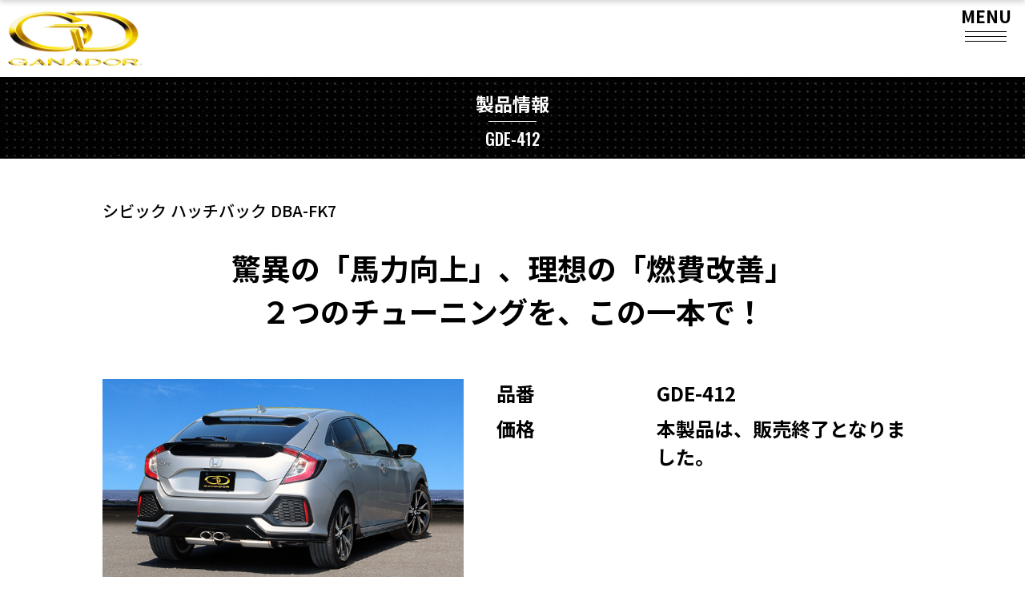

--- FILE ---
content_type: text/html; charset=UTF-8
request_url: https://ganador.co.jp/product/gde-412-3/
body_size: 14769
content:
<!DOCTYPE html>
<html lang="ja" prefix="og: http://ogp.me/ns#">
<head>
	
	<!-- Google tag (gtag.js) -->
<script async src="https://www.googletagmanager.com/gtag/js?id=G-CNDX2KBBGL"></script>
<script>
  window.dataLayer = window.dataLayer || [];
  function gtag(){dataLayer.push(arguments);}
  gtag('js', new Date());

  gtag('config', 'G-CNDX2KBBGL');
</script>
	
    <meta charset="UTF-8">
    <meta name="viewport" content="width=device-width, initial-scale=1.0,minimum-scale=1.0, maximum-scale=1.0,user-scalable=no">
    <title>GDE-412 | GANADOR</title>
    <meta name="description" content="世界初の特許技術により、 マフラー交換だけで「燃費改善」「馬力向上」を実現。ガナドールは、車検対応ながら高性能かつ美しい「大人のためのマフラー」をご提案。マフラー交換だけで「燃費改善」「馬力向上」を実現した唯一のスポーツマフラーブランドです。">
    <!-- jQuery の導入 -->
    <script src="https://code.jquery.com/jquery-3.6.0.js" integrity="sha256-H+K7U5CnXl1h5ywQfKtSj8PCmoN9aaq30gDh27Xc0jk=" crossorigin="anonymous"></script>

    <!-- slider -->
    <script src="//cdn.jsdelivr.net/npm/slick-carousel@1.8.1/slick/slick.min.js"></script>
    <!-- 郵便番号-住所検索 -->
    <script src="https://ajaxzip3.github.io/ajaxzip3.js" charset="UTF-8"></script>

    <!-- iPhoneが電話番号を自動でリンク化するので、その防止 -->
    <meta name="format-detection" content="telephone=no">

    <!-- 検索結果に表示しない、noindexの設定 -->
    <meta name="robots" content="all">

    <!-- メタ情報の設定 -->
    <meta property="og:title" content="GANADOR">
    <meta property="og:type" content="website">
    <meta property="og:description" content="世界初の特許技術により、 マフラー交換だけで「燃費改善」「馬力向上」を実現。ガナドールは、車検対応ながら高性能かつ美しい「大人のためのマフラー」をご提案。マフラー交換だけで「燃費改善」「馬力向上」を実現した唯一のスポーツマフラーブランドです。">
    <meta property="og:site_name" content="GDE-412">
    <meta property="og:image" content="https://ganador.co.jp/wp-content/themes/ganador_theme/img/apple-touch-icon.png">

    <!-- マルチデバイス用のデスクトップアイコン (透過していい)  sizes="48x48" ico -->
    <link rel="icon" type="image/x-icon" href="https://ganador.co.jp/wp-content/themes/ganador_theme/img/favicon.ico">
    <!-- iPhone用のデスクトップアイコン (透過しない)-->
    <link rel="apple-touch-icon" sizes="180x180" href="https://ganador.co.jp/wp-content/themes/ganador_theme/img/apple-touch-icon.png">
    <!-- Android用のアイコン(透過していい) sizes="192x192" -->
    <link rel="icon" type="image/png" sizes="192x192" href="https://ganador.co.jp/wp-content/themes/ganador_theme/img/android-chrome-192x192.png">

          <script>
          var ajaxurl = 'https://ganador.co.jp/wp-admin/admin-ajax.php';
      </script>
    <link rel='dns-prefetch' href='//cdn.jsdelivr.net' />
<link rel="alternate" title="oEmbed (JSON)" type="application/json+oembed" href="https://ganador.co.jp/wp-json/oembed/1.0/embed?url=https%3A%2F%2Fganador.co.jp%2Fproduct%2Fgde-412-3%2F" />
<link rel="alternate" title="oEmbed (XML)" type="text/xml+oembed" href="https://ganador.co.jp/wp-json/oembed/1.0/embed?url=https%3A%2F%2Fganador.co.jp%2Fproduct%2Fgde-412-3%2F&#038;format=xml" />
<style id='wp-img-auto-sizes-contain-inline-css' type='text/css'>
img:is([sizes=auto i],[sizes^="auto," i]){contain-intrinsic-size:3000px 1500px}
/*# sourceURL=wp-img-auto-sizes-contain-inline-css */
</style>
<style id='wp-emoji-styles-inline-css' type='text/css'>

	img.wp-smiley, img.emoji {
		display: inline !important;
		border: none !important;
		box-shadow: none !important;
		height: 1em !important;
		width: 1em !important;
		margin: 0 0.07em !important;
		vertical-align: -0.1em !important;
		background: none !important;
		padding: 0 !important;
	}
/*# sourceURL=wp-emoji-styles-inline-css */
</style>
<style id='wp-block-library-inline-css' type='text/css'>
:root{--wp-block-synced-color:#7a00df;--wp-block-synced-color--rgb:122,0,223;--wp-bound-block-color:var(--wp-block-synced-color);--wp-editor-canvas-background:#ddd;--wp-admin-theme-color:#007cba;--wp-admin-theme-color--rgb:0,124,186;--wp-admin-theme-color-darker-10:#006ba1;--wp-admin-theme-color-darker-10--rgb:0,107,160.5;--wp-admin-theme-color-darker-20:#005a87;--wp-admin-theme-color-darker-20--rgb:0,90,135;--wp-admin-border-width-focus:2px}@media (min-resolution:192dpi){:root{--wp-admin-border-width-focus:1.5px}}.wp-element-button{cursor:pointer}:root .has-very-light-gray-background-color{background-color:#eee}:root .has-very-dark-gray-background-color{background-color:#313131}:root .has-very-light-gray-color{color:#eee}:root .has-very-dark-gray-color{color:#313131}:root .has-vivid-green-cyan-to-vivid-cyan-blue-gradient-background{background:linear-gradient(135deg,#00d084,#0693e3)}:root .has-purple-crush-gradient-background{background:linear-gradient(135deg,#34e2e4,#4721fb 50%,#ab1dfe)}:root .has-hazy-dawn-gradient-background{background:linear-gradient(135deg,#faaca8,#dad0ec)}:root .has-subdued-olive-gradient-background{background:linear-gradient(135deg,#fafae1,#67a671)}:root .has-atomic-cream-gradient-background{background:linear-gradient(135deg,#fdd79a,#004a59)}:root .has-nightshade-gradient-background{background:linear-gradient(135deg,#330968,#31cdcf)}:root .has-midnight-gradient-background{background:linear-gradient(135deg,#020381,#2874fc)}:root{--wp--preset--font-size--normal:16px;--wp--preset--font-size--huge:42px}.has-regular-font-size{font-size:1em}.has-larger-font-size{font-size:2.625em}.has-normal-font-size{font-size:var(--wp--preset--font-size--normal)}.has-huge-font-size{font-size:var(--wp--preset--font-size--huge)}.has-text-align-center{text-align:center}.has-text-align-left{text-align:left}.has-text-align-right{text-align:right}.has-fit-text{white-space:nowrap!important}#end-resizable-editor-section{display:none}.aligncenter{clear:both}.items-justified-left{justify-content:flex-start}.items-justified-center{justify-content:center}.items-justified-right{justify-content:flex-end}.items-justified-space-between{justify-content:space-between}.screen-reader-text{border:0;clip-path:inset(50%);height:1px;margin:-1px;overflow:hidden;padding:0;position:absolute;width:1px;word-wrap:normal!important}.screen-reader-text:focus{background-color:#ddd;clip-path:none;color:#444;display:block;font-size:1em;height:auto;left:5px;line-height:normal;padding:15px 23px 14px;text-decoration:none;top:5px;width:auto;z-index:100000}html :where(.has-border-color){border-style:solid}html :where([style*=border-top-color]){border-top-style:solid}html :where([style*=border-right-color]){border-right-style:solid}html :where([style*=border-bottom-color]){border-bottom-style:solid}html :where([style*=border-left-color]){border-left-style:solid}html :where([style*=border-width]){border-style:solid}html :where([style*=border-top-width]){border-top-style:solid}html :where([style*=border-right-width]){border-right-style:solid}html :where([style*=border-bottom-width]){border-bottom-style:solid}html :where([style*=border-left-width]){border-left-style:solid}html :where(img[class*=wp-image-]){height:auto;max-width:100%}:where(figure){margin:0 0 1em}html :where(.is-position-sticky){--wp-admin--admin-bar--position-offset:var(--wp-admin--admin-bar--height,0px)}@media screen and (max-width:600px){html :where(.is-position-sticky){--wp-admin--admin-bar--position-offset:0px}}

/*# sourceURL=wp-block-library-inline-css */
</style><style id='create-block-data-graph-style-inline-css' type='text/css'>
.wp-block-create-block-data-graph{margin-top:30px;max-width:none!important;width:100%!important}@media screen and (min-width:960px){.wp-block-create-block-data-graph{margin-top:60px}}.wp-block-create-block-data-graph h2{align-items:center;display:flex}.wp-block-create-block-data-graph h2 .data_label{background-color:#000;border-radius:2px;color:#fff;display:block;flex-shrink:0;font-size:9px;font-weight:700;margin-left:10px;padding:1px 3px 0}@media screen and (min-width:960px){.wp-block-create-block-data-graph h2 .data_label{border-radius:4px;font-size:10px;margin-left:20px;padding:0 5px 1px}}.wp-block-create-block-data-graph .data-graph_flex{align-items:flex-start;display:flex;flex-wrap:wrap;justify-content:space-between;margin:20px auto 0;max-width:1200px;width:95%}@media screen and (min-width:768px){.wp-block-create-block-data-graph .data-graph_flex{width:80%}}@media screen and (min-width:960px){.wp-block-create-block-data-graph .data-graph_flex{margin-top:40px}}.wp-block-create-block-data-graph .data-graph_flex .imageWrap{display:block;margin:0 auto;width:90%}@media screen and (min-width:960px){.wp-block-create-block-data-graph .data-graph_flex .imageWrap{margin:0;width:50%}}.wp-block-create-block-data-graph .data-graph_flex .imageWrap img{display:block;width:100%}.wp-block-create-block-data-graph .data-graph_flex .data-graph_content{background-color:#f6f6f6;box-sizing:border-box;margin-top:10px;padding:20px 5%;width:100%}@media screen and (min-width:960px){.wp-block-create-block-data-graph .data-graph_flex .data-graph_content{margin-top:0;padding:20px;width:48%}}.wp-block-create-block-data-graph .data-graph_flex .data-graph_content .data-title{font-size:16px;font-weight:700;line-height:24px;margin-bottom:10px}@media screen and (min-width:960px){.wp-block-create-block-data-graph .data-graph_flex .data-graph_content .data-title{font-size:16px;padding-left:64px;position:relative}}.wp-block-create-block-data-graph .data-graph_flex .data-graph_content .data-title:before{background-color:#c53f3f;color:#fff;content:"POINT";display:block;font-family:Oswald,sans-serif;font-size:14px;font-weight:700;height:22px;line-height:22px;margin-bottom:8px;padding:0 8px;width:-moz-fit-content;width:fit-content}@media screen and (min-width:960px){.wp-block-create-block-data-graph .data-graph_flex .data-graph_content .data-title:before{font-size:16px;height:26px;left:0;line-height:26px;padding:0 10px;position:absolute;top:0}}.wp-block-create-block-data-graph .data-graph_flex .data-graph_content .contentText{font-size:14px;line-height:22px}@media screen and (min-width:960px){.wp-block-create-block-data-graph .data-graph_flex .data-graph_content .contentText{font-size:16px;line-height:32px}}

/*# sourceURL=https://ganador.co.jp/wp-content/plugins/matsu-blocks/build/blocks/data-graph/style-index.css */
</style>
<style id='create-block-data-table-2-style-inline-css' type='text/css'>
.wp-block-create-block-data-table-2{margin-top:30px;max-width:none!important;width:100%!important}@media screen and (min-width:960px){.wp-block-create-block-data-table-2{margin-top:60px}}.wp-block-create-block-data-table-2 h2{align-items:center;display:flex;margin-bottom:60px;position:relative}@media screen and (min-width:960px){.wp-block-create-block-data-table-2 h2{margin-bottom:45px}}.wp-block-create-block-data-table-2 h2 .data_label{background-color:#000;border-radius:2px;color:#fff;display:block;flex-shrink:0;font-size:9px;font-weight:700;margin-left:10px;padding:1px 3px 0}@media screen and (min-width:960px){.wp-block-create-block-data-table-2 h2 .data_label{border-radius:4px;font-size:10px;margin-left:20px;padding:0 5px 1px}}.wp-block-create-block-data-table-2 h2 a{border:1px solid #3a3a3a;bottom:-52px;box-sizing:border-box;display:block;font-size:16px;font-weight:500;margin-left:auto;margin-right:0;max-width:140px;padding:9px 0 9px 10px;position:absolute;right:5%;text-decoration:none;width:100%}@media screen and (min-width:768px){.wp-block-create-block-data-table-2 h2 a{bottom:auto;font-size:16px;margin-right:0;max-width:200px;padding:10px 0 10px 16px;position:relative;right:auto}}.wp-block-create-block-data-table-2 h2 a:before{border-right:1px solid #3a3a3a;border-top:1px solid #3a3a3a;content:"";display:block;height:9px;position:absolute;right:20px;top:50%;transform:rotate(45deg) translateY(-50%);width:9px}@media screen and (min-width:960px){.wp-block-create-block-data-table-2 h2 a:hover{border:1px solid #d1a400;color:#d1a400}.wp-block-create-block-data-table-2 h2 a:hover:before{border-right:1px solid #d1a400;border-top:1px solid #d1a400}}.wp-block-create-block-data-table-2 .data-table-flex{align-items:flex-start;display:flex;flex-wrap:wrap;justify-content:space-between;margin:20px auto 0;max-width:1200px;width:95%}@media screen and (min-width:768px){.wp-block-create-block-data-table-2 .data-table-flex{width:80%}}@media screen and (min-width:960px){.wp-block-create-block-data-table-2 .data-table-flex{margin-top:40px}}.wp-block-create-block-data-table-2 .data-table-flex .data-table-content{margin:0 auto;width:90%}@media screen and (min-width:960px){.wp-block-create-block-data-table-2 .data-table-flex .data-table-content{margin:0;width:50%}}.wp-block-create-block-data-table-2 .data-table-flex .data-table-content table{border-collapse:separate;border-spacing:2px;text-align:center;width:100%}.wp-block-create-block-data-table-2 .data-table-flex .data-table-content table td,.wp-block-create-block-data-table-2 .data-table-flex .data-table-content table th{width:20%}.wp-block-create-block-data-table-2 .data-table-flex .data-table-content table th{background-color:#000;color:#fff;font-size:14px;font-weight:700;padding:5px 0}@media screen and (min-width:960px){.wp-block-create-block-data-table-2 .data-table-flex .data-table-content table th{font-size:18px;padding:8px 0}}.wp-block-create-block-data-table-2 .data-table-flex .data-table-content table tbody tr:nth-child(odd) td{background-color:#fff7d8}.wp-block-create-block-data-table-2 .data-table-flex .data-table-content table tbody tr:nth-child(odd) td:last-child{border:2px solid #c53f3f;color:#c53f3f}.wp-block-create-block-data-table-2 .data-table-flex .data-table-content table tbody tr:nth-child(2n) td{background-color:#f6f6f6}.wp-block-create-block-data-table-2 .data-table-flex .data-table-content table tbody td{font-size:14px;font-weight:700;padding:20px 0}@media screen and (min-width:960px){.wp-block-create-block-data-table-2 .data-table-flex .data-table-content table tbody td{font-size:16px;padding:37px 0}}.wp-block-create-block-data-table-2 .data-table-flex .data-table-content .table_other{font-size:14px;font-weight:400;line-height:22px;margin-top:13px}@media screen and (min-width:960px){.wp-block-create-block-data-table-2 .data-table-flex .data-table-content .table_other{font-size:16px;line-height:32px;margin-top:22px}}.wp-block-create-block-data-table-2 .data-table-flex .data-graph_content{background-color:#f6f6f6;box-sizing:border-box;margin-top:10px;padding:20px 5%;width:100%}@media screen and (min-width:960px){.wp-block-create-block-data-table-2 .data-table-flex .data-graph_content{margin-top:0;padding:20px;width:48%}}.wp-block-create-block-data-table-2 .data-table-flex .data-graph_content .data-title{font-size:16px;font-weight:700;line-height:24px;margin-bottom:10px}@media screen and (min-width:960px){.wp-block-create-block-data-table-2 .data-table-flex .data-graph_content .data-title{font-size:16px;padding-left:64px;position:relative}}.wp-block-create-block-data-table-2 .data-table-flex .data-graph_content .data-title:before{background-color:#c53f3f;color:#fff;content:"POINT";display:block;font-family:Oswald,sans-serif;font-size:14px;font-weight:700;height:22px;line-height:22px;margin-bottom:8px;padding:0 8px;width:-moz-fit-content;width:fit-content}@media screen and (min-width:960px){.wp-block-create-block-data-table-2 .data-table-flex .data-graph_content .data-title:before{font-size:16px;height:26px;left:0;line-height:26px;padding:0 10px;position:absolute;top:0}}.wp-block-create-block-data-table-2 .data-table-flex .data-graph_content .contentText{font-size:14px;line-height:22px}@media screen and (min-width:960px){.wp-block-create-block-data-table-2 .data-table-flex .data-graph_content .contentText{font-size:16px;line-height:32px}}

/*# sourceURL=https://ganador.co.jp/wp-content/plugins/matsu-blocks/build/blocks/data-table-2/style-index.css */
</style>
<style id='create-block-data-table-3-style-inline-css' type='text/css'>
.wp-block-create-block-data-table-3{margin-top:30px;max-width:none!important;width:100%!important}@media screen and (min-width:960px){.wp-block-create-block-data-table-3{margin-top:60px}}.wp-block-create-block-data-table-3 h2{align-items:center;display:flex}.wp-block-create-block-data-table-3 h2 .data_label{background-color:#000;border-radius:2px;color:#fff;display:block;flex-shrink:0;font-size:9px;font-weight:700;margin-left:10px;padding:1px 3px 0}@media screen and (min-width:960px){.wp-block-create-block-data-table-3 h2 .data_label{border-radius:4px;font-size:10px;margin-left:20px;padding:0 5px 1px}}.wp-block-create-block-data-table-3 .data-table-flex{align-items:flex-start;display:flex;flex-wrap:wrap;justify-content:space-between;margin:20px auto 0;max-width:1200px;width:95%}@media screen and (min-width:768px){.wp-block-create-block-data-table-3 .data-table-flex{width:80%}}@media screen and (min-width:960px){.wp-block-create-block-data-table-3 .data-table-flex{margin-top:40px}}.wp-block-create-block-data-table-3 .data-table-flex .data-table-content{margin:0 auto;width:90%}@media screen and (min-width:960px){.wp-block-create-block-data-table-3 .data-table-flex .data-table-content{margin:0;width:50%}}.wp-block-create-block-data-table-3 .data-table-flex .data-table-content table{border-collapse:separate;border-spacing:2px;text-align:center;width:100%}.wp-block-create-block-data-table-3 .data-table-flex .data-table-content table td,.wp-block-create-block-data-table-3 .data-table-flex .data-table-content table th{width:46%}.wp-block-create-block-data-table-3 .data-table-flex .data-table-content table td:first-child,.wp-block-create-block-data-table-3 .data-table-flex .data-table-content table td:last-child,.wp-block-create-block-data-table-3 .data-table-flex .data-table-content table th:first-child,.wp-block-create-block-data-table-3 .data-table-flex .data-table-content table th:last-child{width:27%}.wp-block-create-block-data-table-3 .data-table-flex .data-table-content table th{background-color:#000;color:#fff;font-size:14px;font-weight:700;padding:5px 0}@media screen and (min-width:960px){.wp-block-create-block-data-table-3 .data-table-flex .data-table-content table th{font-size:18px;padding:8px 0}}.wp-block-create-block-data-table-3 .data-table-flex .data-table-content table tbody tr:nth-child(odd) td{background-color:#fff7d8}.wp-block-create-block-data-table-3 .data-table-flex .data-table-content table tbody tr:nth-child(odd) td:last-child{border:2px solid #c53f3f;color:#c53f3f}.wp-block-create-block-data-table-3 .data-table-flex .data-table-content table tbody tr:nth-child(2n) td{background-color:#f6f6f6}.wp-block-create-block-data-table-3 .data-table-flex .data-table-content table tbody td{font-size:14px;font-weight:700;padding:11px 0}@media screen and (min-width:960px){.wp-block-create-block-data-table-3 .data-table-flex .data-table-content table tbody td{font-size:16px;padding:24px 0}}.wp-block-create-block-data-table-3 .data-table-flex .data-table-content .table_other{font-size:14px;font-weight:400;line-height:22px;margin-top:13px}@media screen and (min-width:960px){.wp-block-create-block-data-table-3 .data-table-flex .data-table-content .table_other{font-size:16px;line-height:32px;margin-top:22px}}.wp-block-create-block-data-table-3 .data-table-flex .data-graph_content{background-color:#f6f6f6;box-sizing:border-box;margin-top:10px;padding:20px 5%;width:100%}@media screen and (min-width:960px){.wp-block-create-block-data-table-3 .data-table-flex .data-graph_content{margin-top:0;padding:20px;width:48%}}.wp-block-create-block-data-table-3 .data-table-flex .data-graph_content .data-title{font-size:16px;font-weight:700;line-height:24px;margin-bottom:10px}@media screen and (min-width:960px){.wp-block-create-block-data-table-3 .data-table-flex .data-graph_content .data-title{font-size:16px;padding-left:64px;position:relative}}.wp-block-create-block-data-table-3 .data-table-flex .data-graph_content .data-title:before{background-color:#c53f3f;color:#fff;content:"POINT";display:block;font-family:Oswald,sans-serif;font-size:14px;font-weight:700;height:22px;line-height:22px;margin-bottom:8px;padding:0 8px;width:-moz-fit-content;width:fit-content}@media screen and (min-width:960px){.wp-block-create-block-data-table-3 .data-table-flex .data-graph_content .data-title:before{font-size:16px;height:26px;left:0;line-height:26px;padding:0 10px;position:absolute;top:0}}.wp-block-create-block-data-table-3 .data-table-flex .data-graph_content .contentText{font-size:14px;line-height:22px}@media screen and (min-width:960px){.wp-block-create-block-data-table-3 .data-table-flex .data-graph_content .contentText{font-size:16px;line-height:32px}}

/*# sourceURL=https://ganador.co.jp/wp-content/plugins/matsu-blocks/build/blocks/data-table-3/style-index.css */
</style>
<style id='global-styles-inline-css' type='text/css'>
:root{--wp--preset--aspect-ratio--square: 1;--wp--preset--aspect-ratio--4-3: 4/3;--wp--preset--aspect-ratio--3-4: 3/4;--wp--preset--aspect-ratio--3-2: 3/2;--wp--preset--aspect-ratio--2-3: 2/3;--wp--preset--aspect-ratio--16-9: 16/9;--wp--preset--aspect-ratio--9-16: 9/16;--wp--preset--color--black: #000000;--wp--preset--color--cyan-bluish-gray: #abb8c3;--wp--preset--color--white: #ffffff;--wp--preset--color--pale-pink: #f78da7;--wp--preset--color--vivid-red: #cf2e2e;--wp--preset--color--luminous-vivid-orange: #ff6900;--wp--preset--color--luminous-vivid-amber: #fcb900;--wp--preset--color--light-green-cyan: #7bdcb5;--wp--preset--color--vivid-green-cyan: #00d084;--wp--preset--color--pale-cyan-blue: #8ed1fc;--wp--preset--color--vivid-cyan-blue: #0693e3;--wp--preset--color--vivid-purple: #9b51e0;--wp--preset--gradient--vivid-cyan-blue-to-vivid-purple: linear-gradient(135deg,rgb(6,147,227) 0%,rgb(155,81,224) 100%);--wp--preset--gradient--light-green-cyan-to-vivid-green-cyan: linear-gradient(135deg,rgb(122,220,180) 0%,rgb(0,208,130) 100%);--wp--preset--gradient--luminous-vivid-amber-to-luminous-vivid-orange: linear-gradient(135deg,rgb(252,185,0) 0%,rgb(255,105,0) 100%);--wp--preset--gradient--luminous-vivid-orange-to-vivid-red: linear-gradient(135deg,rgb(255,105,0) 0%,rgb(207,46,46) 100%);--wp--preset--gradient--very-light-gray-to-cyan-bluish-gray: linear-gradient(135deg,rgb(238,238,238) 0%,rgb(169,184,195) 100%);--wp--preset--gradient--cool-to-warm-spectrum: linear-gradient(135deg,rgb(74,234,220) 0%,rgb(151,120,209) 20%,rgb(207,42,186) 40%,rgb(238,44,130) 60%,rgb(251,105,98) 80%,rgb(254,248,76) 100%);--wp--preset--gradient--blush-light-purple: linear-gradient(135deg,rgb(255,206,236) 0%,rgb(152,150,240) 100%);--wp--preset--gradient--blush-bordeaux: linear-gradient(135deg,rgb(254,205,165) 0%,rgb(254,45,45) 50%,rgb(107,0,62) 100%);--wp--preset--gradient--luminous-dusk: linear-gradient(135deg,rgb(255,203,112) 0%,rgb(199,81,192) 50%,rgb(65,88,208) 100%);--wp--preset--gradient--pale-ocean: linear-gradient(135deg,rgb(255,245,203) 0%,rgb(182,227,212) 50%,rgb(51,167,181) 100%);--wp--preset--gradient--electric-grass: linear-gradient(135deg,rgb(202,248,128) 0%,rgb(113,206,126) 100%);--wp--preset--gradient--midnight: linear-gradient(135deg,rgb(2,3,129) 0%,rgb(40,116,252) 100%);--wp--preset--font-size--small: 13px;--wp--preset--font-size--medium: 20px;--wp--preset--font-size--large: 36px;--wp--preset--font-size--x-large: 42px;--wp--preset--spacing--20: 0.44rem;--wp--preset--spacing--30: 0.67rem;--wp--preset--spacing--40: 1rem;--wp--preset--spacing--50: 1.5rem;--wp--preset--spacing--60: 2.25rem;--wp--preset--spacing--70: 3.38rem;--wp--preset--spacing--80: 5.06rem;--wp--preset--shadow--natural: 6px 6px 9px rgba(0, 0, 0, 0.2);--wp--preset--shadow--deep: 12px 12px 50px rgba(0, 0, 0, 0.4);--wp--preset--shadow--sharp: 6px 6px 0px rgba(0, 0, 0, 0.2);--wp--preset--shadow--outlined: 6px 6px 0px -3px rgb(255, 255, 255), 6px 6px rgb(0, 0, 0);--wp--preset--shadow--crisp: 6px 6px 0px rgb(0, 0, 0);}:where(.is-layout-flex){gap: 0.5em;}:where(.is-layout-grid){gap: 0.5em;}body .is-layout-flex{display: flex;}.is-layout-flex{flex-wrap: wrap;align-items: center;}.is-layout-flex > :is(*, div){margin: 0;}body .is-layout-grid{display: grid;}.is-layout-grid > :is(*, div){margin: 0;}:where(.wp-block-columns.is-layout-flex){gap: 2em;}:where(.wp-block-columns.is-layout-grid){gap: 2em;}:where(.wp-block-post-template.is-layout-flex){gap: 1.25em;}:where(.wp-block-post-template.is-layout-grid){gap: 1.25em;}.has-black-color{color: var(--wp--preset--color--black) !important;}.has-cyan-bluish-gray-color{color: var(--wp--preset--color--cyan-bluish-gray) !important;}.has-white-color{color: var(--wp--preset--color--white) !important;}.has-pale-pink-color{color: var(--wp--preset--color--pale-pink) !important;}.has-vivid-red-color{color: var(--wp--preset--color--vivid-red) !important;}.has-luminous-vivid-orange-color{color: var(--wp--preset--color--luminous-vivid-orange) !important;}.has-luminous-vivid-amber-color{color: var(--wp--preset--color--luminous-vivid-amber) !important;}.has-light-green-cyan-color{color: var(--wp--preset--color--light-green-cyan) !important;}.has-vivid-green-cyan-color{color: var(--wp--preset--color--vivid-green-cyan) !important;}.has-pale-cyan-blue-color{color: var(--wp--preset--color--pale-cyan-blue) !important;}.has-vivid-cyan-blue-color{color: var(--wp--preset--color--vivid-cyan-blue) !important;}.has-vivid-purple-color{color: var(--wp--preset--color--vivid-purple) !important;}.has-black-background-color{background-color: var(--wp--preset--color--black) !important;}.has-cyan-bluish-gray-background-color{background-color: var(--wp--preset--color--cyan-bluish-gray) !important;}.has-white-background-color{background-color: var(--wp--preset--color--white) !important;}.has-pale-pink-background-color{background-color: var(--wp--preset--color--pale-pink) !important;}.has-vivid-red-background-color{background-color: var(--wp--preset--color--vivid-red) !important;}.has-luminous-vivid-orange-background-color{background-color: var(--wp--preset--color--luminous-vivid-orange) !important;}.has-luminous-vivid-amber-background-color{background-color: var(--wp--preset--color--luminous-vivid-amber) !important;}.has-light-green-cyan-background-color{background-color: var(--wp--preset--color--light-green-cyan) !important;}.has-vivid-green-cyan-background-color{background-color: var(--wp--preset--color--vivid-green-cyan) !important;}.has-pale-cyan-blue-background-color{background-color: var(--wp--preset--color--pale-cyan-blue) !important;}.has-vivid-cyan-blue-background-color{background-color: var(--wp--preset--color--vivid-cyan-blue) !important;}.has-vivid-purple-background-color{background-color: var(--wp--preset--color--vivid-purple) !important;}.has-black-border-color{border-color: var(--wp--preset--color--black) !important;}.has-cyan-bluish-gray-border-color{border-color: var(--wp--preset--color--cyan-bluish-gray) !important;}.has-white-border-color{border-color: var(--wp--preset--color--white) !important;}.has-pale-pink-border-color{border-color: var(--wp--preset--color--pale-pink) !important;}.has-vivid-red-border-color{border-color: var(--wp--preset--color--vivid-red) !important;}.has-luminous-vivid-orange-border-color{border-color: var(--wp--preset--color--luminous-vivid-orange) !important;}.has-luminous-vivid-amber-border-color{border-color: var(--wp--preset--color--luminous-vivid-amber) !important;}.has-light-green-cyan-border-color{border-color: var(--wp--preset--color--light-green-cyan) !important;}.has-vivid-green-cyan-border-color{border-color: var(--wp--preset--color--vivid-green-cyan) !important;}.has-pale-cyan-blue-border-color{border-color: var(--wp--preset--color--pale-cyan-blue) !important;}.has-vivid-cyan-blue-border-color{border-color: var(--wp--preset--color--vivid-cyan-blue) !important;}.has-vivid-purple-border-color{border-color: var(--wp--preset--color--vivid-purple) !important;}.has-vivid-cyan-blue-to-vivid-purple-gradient-background{background: var(--wp--preset--gradient--vivid-cyan-blue-to-vivid-purple) !important;}.has-light-green-cyan-to-vivid-green-cyan-gradient-background{background: var(--wp--preset--gradient--light-green-cyan-to-vivid-green-cyan) !important;}.has-luminous-vivid-amber-to-luminous-vivid-orange-gradient-background{background: var(--wp--preset--gradient--luminous-vivid-amber-to-luminous-vivid-orange) !important;}.has-luminous-vivid-orange-to-vivid-red-gradient-background{background: var(--wp--preset--gradient--luminous-vivid-orange-to-vivid-red) !important;}.has-very-light-gray-to-cyan-bluish-gray-gradient-background{background: var(--wp--preset--gradient--very-light-gray-to-cyan-bluish-gray) !important;}.has-cool-to-warm-spectrum-gradient-background{background: var(--wp--preset--gradient--cool-to-warm-spectrum) !important;}.has-blush-light-purple-gradient-background{background: var(--wp--preset--gradient--blush-light-purple) !important;}.has-blush-bordeaux-gradient-background{background: var(--wp--preset--gradient--blush-bordeaux) !important;}.has-luminous-dusk-gradient-background{background: var(--wp--preset--gradient--luminous-dusk) !important;}.has-pale-ocean-gradient-background{background: var(--wp--preset--gradient--pale-ocean) !important;}.has-electric-grass-gradient-background{background: var(--wp--preset--gradient--electric-grass) !important;}.has-midnight-gradient-background{background: var(--wp--preset--gradient--midnight) !important;}.has-small-font-size{font-size: var(--wp--preset--font-size--small) !important;}.has-medium-font-size{font-size: var(--wp--preset--font-size--medium) !important;}.has-large-font-size{font-size: var(--wp--preset--font-size--large) !important;}.has-x-large-font-size{font-size: var(--wp--preset--font-size--x-large) !important;}
/*# sourceURL=global-styles-inline-css */
</style>

<style id='classic-theme-styles-inline-css' type='text/css'>
/*! This file is auto-generated */
.wp-block-button__link{color:#fff;background-color:#32373c;border-radius:9999px;box-shadow:none;text-decoration:none;padding:calc(.667em + 2px) calc(1.333em + 2px);font-size:1.125em}.wp-block-file__button{background:#32373c;color:#fff;text-decoration:none}
/*# sourceURL=/wp-includes/css/classic-themes.min.css */
</style>
<link rel='stylesheet' id='contact-form-7-css' href='https://ganador.co.jp/wp-content/plugins/contact-form-7/includes/css/styles.css?ver=6.1.4' type='text/css' media='all' />
<link rel='stylesheet' id='cf7msm_styles-css' href='https://ganador.co.jp/wp-content/plugins/contact-form-7-multi-step-module/resources/cf7msm.css?ver=4.5' type='text/css' media='all' />
<link rel='stylesheet' id='xo-event-calendar-css' href='https://ganador.co.jp/wp-content/plugins/xo-event-calendar/css/xo-event-calendar.css?ver=3.2.10' type='text/css' media='all' />
<link rel='stylesheet' id='xo-event-calendar-event-calendar-css' href='https://ganador.co.jp/wp-content/plugins/xo-event-calendar/build/event-calendar/style-index.css?ver=3.2.10' type='text/css' media='all' />
<link rel='stylesheet' id='style-css' href='https://ganador.co.jp/wp-content/themes/ganador_theme/css/style.css?ver=6.9' type='text/css' media='all' />
<link rel='stylesheet' id='validationEngine-css' href='https://ganador.co.jp/wp-content/themes/ganador_theme/css/validationEngine.jquery.css?ver=6.9' type='text/css' media='all' />
<link rel='stylesheet' id='product-style-css' href='https://ganador.co.jp/wp-content/themes/ganador_theme/css/single-product.css?ver=6.9' type='text/css' media='all' />
<link rel='stylesheet' id='single-style-css' href='https://ganador.co.jp/wp-content/themes/ganador_theme/css/single.css?date=20230511&#038;ver=6.9' type='text/css' media='all' />
<script type="text/javascript" src="https://ganador.co.jp/wp-includes/js/jquery/jquery.min.js?ver=3.7.1" id="jquery-core-js"></script>
<script type="text/javascript" src="https://ganador.co.jp/wp-includes/js/jquery/jquery-migrate.min.js?ver=3.4.1" id="jquery-migrate-js"></script>
<link rel="https://api.w.org/" href="https://ganador.co.jp/wp-json/" /><link rel="alternate" title="JSON" type="application/json" href="https://ganador.co.jp/wp-json/wp/v2/product/16025" /><link rel="EditURI" type="application/rsd+xml" title="RSD" href="https://ganador.co.jp/xmlrpc.php?rsd" />
<meta name="generator" content="WordPress 6.9" />
<link rel="canonical" href="https://ganador.co.jp/product/gde-412-3/" />
<link rel='shortlink' href='https://ganador.co.jp/?p=16025' />
	<style type="text/css">
        body{
            color: #000000;
            font-size: 16px;
            font-family: 'Noto Sans JP', sans-serif;
        }
	</style>
    		<style type="text/css" id="wp-custom-css">
			.product_list_block__under-hidden .product_list_wrap > .list_group:nth-last-child(1),
.product_list_block__under-hidden .product_list_wrap > .list_group:nth-last-child(2){
	display: none;
}		</style>
		    <link rel="preconnect" href="https://fonts.googleapis.com">
<link rel="preconnect" href="https://fonts.gstatic.com" crossorigin>
<link href="https://fonts.googleapis.com/css2?family=Noto+Sans+JP:wght@400;500;700&family=Oswald:wght@500;700&display=swap" rel="stylesheet">	
			<style type="text/css" id="wp-custom-css">
			.product_list_block__under-hidden .product_list_wrap > .list_group:nth-last-child(1),
.product_list_block__under-hidden .product_list_wrap > .list_group:nth-last-child(2){
	display: none;
}		</style>
		
    <style>
            </style>
</head>

<body>

        <header id="header" class="header">
        <div class='logo_wrap'>            <a href="https://ganador.co.jp">
                <img src="https://ganador.co.jp/wp-content/uploads/2023/02/logo.svg" alt="page-logo">
            </a>
        </div>    <div class="header_menu_wrap">


    <nav>
        <ul class="header_menu">
            <li class="menu-item-has-children">
                <p><span class="menu_title">ブランド</span><span class="menu_description"><span>BRAND</span></span></p>
                <ul id="menu-%e3%83%96%e3%83%a9%e3%83%b3%e3%83%89%e3%83%a1%e3%83%8b%e3%83%a5%e3%83%bc" class=" sub-menu"><li id="menu-item-1286" class="menu-item menu-item-type-post_type menu-item-object-page menu-item-1286"><a href="https://ganador.co.jp/about/"><span class="menu_title">ガナドールについて</span><span class="menu_description"><span>About GANADOR</span></span></a></li>
<li id="menu-item-1287" class="menu-item menu-item-type-post_type menu-item-object-page menu-item-1287"><a href="https://ganador.co.jp/about_pbss/"><span class="menu_title">PBS.Sについて</span><span class="menu_description"><span>About PBS.S</span></span></a></li>
<li id="menu-item-2996" class="menu-item menu-item-type-post_type menu-item-object-page menu-item-2996"><a href="https://ganador.co.jp/titan/"><span class="menu_title">フルチタンマフラー</span><span class="menu_description"><span>Full Titanium muffler</span></span></a></li>
<li id="menu-item-1057" class="menu-item menu-item-type-post_type menu-item-object-page menu-item-1057"><a href="https://ganador.co.jp/shop/"><span class="menu_title">販売店情報</span><span class="menu_description"><span>Shop</span></span></a></li>
<li id="menu-item-18842" class="menu-item menu-item-type-post_type menu-item-object-page menu-item-18842"><a href="https://ganador.co.jp/brands/"><span class="menu_title">ブランドシリーズ</span><span class="menu_description"><span>Brands</span></span></a></li>
</ul>            </li>
            <li class="menu-item-has-children">
                <p><span class="menu_title">製品</span><span class="menu_description"><span>PRODUCT</span></span></p>
                <ul id="menu-%e8%a3%bd%e5%93%81%e3%83%a1%e3%83%8b%e3%83%a5%e3%83%bc" class=" sub-menu"><li id="menu-item-312" class="menu-item menu-item-type-post_type menu-item-object-page menu-item-312"><a href="https://ganador.co.jp/product/"><span class="menu_title">製品情報</span><span class="menu_description"><span>Product</span></span></a></li>
<li id="menu-item-33915" class="menu-item menu-item-type-post_type menu-item-object-page menu-item-33915"><a href="https://ganador.co.jp/stock/"><span class="menu_title">在庫情報</span><span class="menu_description"><span></span></span></a></li>
</ul>            </li>
            <li class="menu-item-has-children">
                <p><span class="menu_title">開発</span><span class="menu_description"><span>DEVELOPMENT</span></span></p>
                <ul id="menu-%e9%96%8b%e7%99%ba%e3%83%a1%e3%83%8b%e3%83%a5%e3%83%bc" class=" sub-menu"><li id="menu-item-1877" class="menu-item menu-item-type-post_type menu-item-object-page menu-item-1877"><a href="https://ganador.co.jp/newparts_cp/"><span class="menu_title">開発車両一覧</span><span class="menu_description"><span>Development</span></span></a></li>
<li id="menu-item-2060" class="menu-item menu-item-type-post_type menu-item-object-page menu-item-2060"><a href="https://ganador.co.jp/newparts_cp/order/"><span class="menu_title">開発車両募集</span><span class="menu_description"><span>Recruitment</span></span></a></li>
<li id="menu-item-18442" class="menu-item menu-item-type-post_type menu-item-object-page menu-item-18442"><a href="https://ganador.co.jp/newparts_cp/order/request/"><span class="menu_title">開発リクエスト</span><span class="menu_description"><span>Request</span></span></a></li>
</ul>            </li>
            <li class="menu-item-has-children">
                <p><span class="menu_title">サポート</span><span class="menu_description"><span>SUPPORT</span></span></p>
                <ul id="menu-%e3%82%b5%e3%83%9d%e3%83%bc%e3%83%88%e3%83%a1%e3%83%8b%e3%83%a5%e3%83%bc" class=" sub-menu"><li id="menu-item-1746" class="menu-item menu-item-type-post_type menu-item-object-page menu-item-1746"><a href="https://ganador.co.jp/jqr/"><span class="menu_title">騒音規制について</span><span class="menu_description"><span>Noise Regulation</span></span></a></li>
<li id="menu-item-18382" class="menu-item menu-item-type-post_type menu-item-object-page menu-item-18382"><a href="https://ganador.co.jp/faq/"><span class="menu_title">よくあるご質問</span><span class="menu_description"><span>Q&#038;A</span></span></a></li>
<li id="menu-item-2061" class="menu-item menu-item-type-post_type menu-item-object-page menu-item-2061"><a href="https://ganador.co.jp/contact/"><span class="menu_title">お問い合わせ</span><span class="menu_description"><span>News</span></span></a></li>
</ul>            </li>
            <li class="menu-item-has-children">
                <p><span class="menu_title">会社情報</span><span class="menu_description"><span>COMPANY</span></span></p>
                <ul id="menu-%e4%bc%9a%e7%a4%be%e6%83%85%e5%a0%b1%e3%83%a1%e3%83%8b%e3%83%a5%e3%83%bc" class=" sub-menu"><li id="menu-item-441" class="menu-item menu-item-type-post_type menu-item-object-page menu-item-441"><a href="https://ganador.co.jp/company/"><span class="menu_title">会社情報</span><span class="menu_description"><span>Company</span></span></a></li>
<li id="menu-item-1846" class="menu-item menu-item-type-post_type menu-item-object-page menu-item-1846"><a href="https://ganador.co.jp/news/"><span class="menu_title">新着情報</span><span class="menu_description"><span>News</span></span></a></li>
<li id="menu-item-1845" class="menu-item menu-item-type-post_type menu-item-object-page menu-item-1845"><a href="https://ganador.co.jp/eventinfo/"><span class="menu_title">イベント情報</span><span class="menu_description"><span>Event</span></span></a></li>
<li id="menu-item-18383" class="menu-item menu-item-type-post_type menu-item-object-page menu-item-18383"><a href="https://ganador.co.jp/media/"><span class="menu_title">メディア情報</span><span class="menu_description"><span>Media</span></span></a></li>
<li id="menu-item-286" class="menu-item menu-item-type-custom menu-item-object-custom menu-item-286"><a href="https://ganador.co.jp/company/#calender"><span class="menu_title">営業日カレンダー</span><span class="menu_description"><span>Calendar</span></span></a></li>
<li id="menu-item-18381" class="menu-item menu-item-type-post_type menu-item-object-page menu-item-18381"><a href="https://ganador.co.jp/recruit/"><span class="menu_title">採用情報</span><span class="menu_description"><span>Recruit</span></span></a></li>
</ul>            </li>
        </ul>
    </nav>


    <div class="header_other_wrap">
        <div>
            <a href='https://www.instagram.com/ganador_0fficial/'><img class='insta' src='https://ganador.co.jp/wp-content/themes/ganador_theme/img/insta.svg' alt='Instagram' loading='lazy'></a>            <a href='https://www.ganador.co.jp/information/youtube.html'><img class='youtube' src='https://ganador.co.jp/wp-content/themes/ganador_theme/img/youtube.svg' alt='YouTube' loading='lazy'></a>                    </div>
        <div>
            <a class="premium" href="https://ganador.co.jp/premium/home/"><img src="https://ganador.co.jp/wp-content/themes/ganador_theme/img/premium.svg" alt="premium"> プレミアムクラブ</a>
        </div>
    </div>
</div>
    </header>
        <div id="fix-header" class="header">
        <div class='logo_wrap'>
            <a href="https://ganador.co.jp">
                <img src="https://ganador.co.jp/wp-content/uploads/2023/02/logo.svg" alt="page-logo">
            </a>
        </div>
    <div class="header_menu_wrap">


    <nav>
        <ul class="header_menu">
            <li class="menu-item-has-children">
                <p><span class="menu_title">ブランド</span><span class="menu_description"><span>BRAND</span></span></p>
                <ul id="menu-%e3%83%96%e3%83%a9%e3%83%b3%e3%83%89%e3%83%a1%e3%83%8b%e3%83%a5%e3%83%bc-1" class=" sub-menu"><li class="menu-item menu-item-type-post_type menu-item-object-page menu-item-1286"><a href="https://ganador.co.jp/about/"><span class="menu_title">ガナドールについて</span><span class="menu_description"><span>About GANADOR</span></span></a></li>
<li class="menu-item menu-item-type-post_type menu-item-object-page menu-item-1287"><a href="https://ganador.co.jp/about_pbss/"><span class="menu_title">PBS.Sについて</span><span class="menu_description"><span>About PBS.S</span></span></a></li>
<li class="menu-item menu-item-type-post_type menu-item-object-page menu-item-2996"><a href="https://ganador.co.jp/titan/"><span class="menu_title">フルチタンマフラー</span><span class="menu_description"><span>Full Titanium muffler</span></span></a></li>
<li class="menu-item menu-item-type-post_type menu-item-object-page menu-item-1057"><a href="https://ganador.co.jp/shop/"><span class="menu_title">販売店情報</span><span class="menu_description"><span>Shop</span></span></a></li>
<li class="menu-item menu-item-type-post_type menu-item-object-page menu-item-18842"><a href="https://ganador.co.jp/brands/"><span class="menu_title">ブランドシリーズ</span><span class="menu_description"><span>Brands</span></span></a></li>
</ul>            </li>
            <li class="menu-item-has-children">
                <p><span class="menu_title">製品</span><span class="menu_description"><span>PRODUCT</span></span></p>
                <ul id="menu-%e8%a3%bd%e5%93%81%e3%83%a1%e3%83%8b%e3%83%a5%e3%83%bc-1" class=" sub-menu"><li class="menu-item menu-item-type-post_type menu-item-object-page menu-item-312"><a href="https://ganador.co.jp/product/"><span class="menu_title">製品情報</span><span class="menu_description"><span>Product</span></span></a></li>
<li class="menu-item menu-item-type-post_type menu-item-object-page menu-item-33915"><a href="https://ganador.co.jp/stock/"><span class="menu_title">在庫情報</span><span class="menu_description"><span></span></span></a></li>
</ul>            </li>
            <li class="menu-item-has-children">
                <p><span class="menu_title">開発</span><span class="menu_description"><span>DEVELOPMENT</span></span></p>
                <ul id="menu-%e9%96%8b%e7%99%ba%e3%83%a1%e3%83%8b%e3%83%a5%e3%83%bc-1" class=" sub-menu"><li class="menu-item menu-item-type-post_type menu-item-object-page menu-item-1877"><a href="https://ganador.co.jp/newparts_cp/"><span class="menu_title">開発車両一覧</span><span class="menu_description"><span>Development</span></span></a></li>
<li class="menu-item menu-item-type-post_type menu-item-object-page menu-item-2060"><a href="https://ganador.co.jp/newparts_cp/order/"><span class="menu_title">開発車両募集</span><span class="menu_description"><span>Recruitment</span></span></a></li>
<li class="menu-item menu-item-type-post_type menu-item-object-page menu-item-18442"><a href="https://ganador.co.jp/newparts_cp/order/request/"><span class="menu_title">開発リクエスト</span><span class="menu_description"><span>Request</span></span></a></li>
</ul>            </li>
            <li class="menu-item-has-children">
                <p><span class="menu_title">サポート</span><span class="menu_description"><span>SUPPORT</span></span></p>
                <ul id="menu-%e3%82%b5%e3%83%9d%e3%83%bc%e3%83%88%e3%83%a1%e3%83%8b%e3%83%a5%e3%83%bc-1" class=" sub-menu"><li class="menu-item menu-item-type-post_type menu-item-object-page menu-item-1746"><a href="https://ganador.co.jp/jqr/"><span class="menu_title">騒音規制について</span><span class="menu_description"><span>Noise Regulation</span></span></a></li>
<li class="menu-item menu-item-type-post_type menu-item-object-page menu-item-18382"><a href="https://ganador.co.jp/faq/"><span class="menu_title">よくあるご質問</span><span class="menu_description"><span>Q&#038;A</span></span></a></li>
<li class="menu-item menu-item-type-post_type menu-item-object-page menu-item-2061"><a href="https://ganador.co.jp/contact/"><span class="menu_title">お問い合わせ</span><span class="menu_description"><span>News</span></span></a></li>
</ul>            </li>
            <li class="menu-item-has-children">
                <p><span class="menu_title">会社情報</span><span class="menu_description"><span>COMPANY</span></span></p>
                <ul id="menu-%e4%bc%9a%e7%a4%be%e6%83%85%e5%a0%b1%e3%83%a1%e3%83%8b%e3%83%a5%e3%83%bc-1" class=" sub-menu"><li class="menu-item menu-item-type-post_type menu-item-object-page menu-item-441"><a href="https://ganador.co.jp/company/"><span class="menu_title">会社情報</span><span class="menu_description"><span>Company</span></span></a></li>
<li class="menu-item menu-item-type-post_type menu-item-object-page menu-item-1846"><a href="https://ganador.co.jp/news/"><span class="menu_title">新着情報</span><span class="menu_description"><span>News</span></span></a></li>
<li class="menu-item menu-item-type-post_type menu-item-object-page menu-item-1845"><a href="https://ganador.co.jp/eventinfo/"><span class="menu_title">イベント情報</span><span class="menu_description"><span>Event</span></span></a></li>
<li class="menu-item menu-item-type-post_type menu-item-object-page menu-item-18383"><a href="https://ganador.co.jp/media/"><span class="menu_title">メディア情報</span><span class="menu_description"><span>Media</span></span></a></li>
<li class="menu-item menu-item-type-custom menu-item-object-custom menu-item-286"><a href="https://ganador.co.jp/company/#calender"><span class="menu_title">営業日カレンダー</span><span class="menu_description"><span>Calendar</span></span></a></li>
<li class="menu-item menu-item-type-post_type menu-item-object-page menu-item-18381"><a href="https://ganador.co.jp/recruit/"><span class="menu_title">採用情報</span><span class="menu_description"><span>Recruit</span></span></a></li>
</ul>            </li>
        </ul>
    </nav>


    <div class="header_other_wrap">
        <div>
            <a href='https://www.instagram.com/ganador_0fficial/'><img class='insta' src='https://ganador.co.jp/wp-content/themes/ganador_theme/img/insta.svg' alt='Instagram' loading='lazy'></a>            <a href='https://www.ganador.co.jp/information/youtube.html'><img class='youtube' src='https://ganador.co.jp/wp-content/themes/ganador_theme/img/youtube.svg' alt='YouTube' loading='lazy'></a>                    </div>
        <div>
            <a class="premium" href="https://ganador.co.jp/premium/home/"><img src="https://ganador.co.jp/wp-content/themes/ganador_theme/img/premium.svg" alt="premium"> プレミアムクラブ</a>
        </div>
    </div>
</div>
    </div>
    <div class="hamburger-open_button">
    <p>MENU</p>
    <span></span>
</div>
<div class="sp-menu_container">
    <div class='logo_wrap'>
        <a href="https://ganador.co.jp">
            <img src="https://ganador.co.jp/wp-content/uploads/2023/02/logo.svg" alt="page-logo">
        </a>
    </div>

    <span class="hamburger-close_button"></span>

<ul class="sp-menu">
    <li class="menu-item-has-children">
        <p><span class="menu_title">ブランド</span><span class="menu_description"><span>BRAND</span></span></p><span class="submenu-btn submenu-close"></span>
        <ul id="menu-%e3%83%96%e3%83%a9%e3%83%b3%e3%83%89%e3%83%a1%e3%83%8b%e3%83%a5%e3%83%bc-2" class=" sub-menu"><li class="menu-item menu-item-type-post_type menu-item-object-page menu-item-1286"><a href="https://ganador.co.jp/about/"><span class="menu_title">ガナドールについて</span><span class="menu_description"><span>About GANADOR</span></span></a></li>
<li class="menu-item menu-item-type-post_type menu-item-object-page menu-item-1287"><a href="https://ganador.co.jp/about_pbss/"><span class="menu_title">PBS.Sについて</span><span class="menu_description"><span>About PBS.S</span></span></a></li>
<li class="menu-item menu-item-type-post_type menu-item-object-page menu-item-2996"><a href="https://ganador.co.jp/titan/"><span class="menu_title">フルチタンマフラー</span><span class="menu_description"><span>Full Titanium muffler</span></span></a></li>
<li class="menu-item menu-item-type-post_type menu-item-object-page menu-item-1057"><a href="https://ganador.co.jp/shop/"><span class="menu_title">販売店情報</span><span class="menu_description"><span>Shop</span></span></a></li>
<li class="menu-item menu-item-type-post_type menu-item-object-page menu-item-18842"><a href="https://ganador.co.jp/brands/"><span class="menu_title">ブランドシリーズ</span><span class="menu_description"><span>Brands</span></span></a></li>
</ul>    </li>
    <li class="menu-item-has-children">
        <p><span class="menu_title">製品</span><span class="menu_description"><span>PRODUCT</span></span></p><span class="submenu-btn submenu-close"></span>
        <ul id="menu-%e8%a3%bd%e5%93%81%e3%83%a1%e3%83%8b%e3%83%a5%e3%83%bc-2" class=" sub-menu"><li class="menu-item menu-item-type-post_type menu-item-object-page menu-item-312"><a href="https://ganador.co.jp/product/"><span class="menu_title">製品情報</span><span class="menu_description"><span>Product</span></span></a></li>
<li class="menu-item menu-item-type-post_type menu-item-object-page menu-item-33915"><a href="https://ganador.co.jp/stock/"><span class="menu_title">在庫情報</span><span class="menu_description"><span></span></span></a></li>
</ul>    </li>
    <li class="menu-item-has-children">
        <p><span class="menu_title">開発</span><span class="menu_description"><span>DEVELOPMENT</span></span></p><span class="submenu-btn submenu-close"></span>
        <ul id="menu-%e9%96%8b%e7%99%ba%e3%83%a1%e3%83%8b%e3%83%a5%e3%83%bc-2" class=" sub-menu"><li class="menu-item menu-item-type-post_type menu-item-object-page menu-item-1877"><a href="https://ganador.co.jp/newparts_cp/"><span class="menu_title">開発車両一覧</span><span class="menu_description"><span>Development</span></span></a></li>
<li class="menu-item menu-item-type-post_type menu-item-object-page menu-item-2060"><a href="https://ganador.co.jp/newparts_cp/order/"><span class="menu_title">開発車両募集</span><span class="menu_description"><span>Recruitment</span></span></a></li>
<li class="menu-item menu-item-type-post_type menu-item-object-page menu-item-18442"><a href="https://ganador.co.jp/newparts_cp/order/request/"><span class="menu_title">開発リクエスト</span><span class="menu_description"><span>Request</span></span></a></li>
</ul>    </li>
    <li class="menu-item-has-children">
        <p><span class="menu_title">サポート</span><span class="menu_description"><span>SUPPORT</span></span></p><span class="submenu-btn submenu-close"></span>
        <ul id="menu-%e3%82%b5%e3%83%9d%e3%83%bc%e3%83%88%e3%83%a1%e3%83%8b%e3%83%a5%e3%83%bc-2" class=" sub-menu"><li class="menu-item menu-item-type-post_type menu-item-object-page menu-item-1746"><a href="https://ganador.co.jp/jqr/"><span class="menu_title">騒音規制について</span><span class="menu_description"><span>Noise Regulation</span></span></a></li>
<li class="menu-item menu-item-type-post_type menu-item-object-page menu-item-18382"><a href="https://ganador.co.jp/faq/"><span class="menu_title">よくあるご質問</span><span class="menu_description"><span>Q&#038;A</span></span></a></li>
<li class="menu-item menu-item-type-post_type menu-item-object-page menu-item-2061"><a href="https://ganador.co.jp/contact/"><span class="menu_title">お問い合わせ</span><span class="menu_description"><span>News</span></span></a></li>
</ul>    </li>
    <li class="menu-item-has-children">
        <p><span class="menu_title">会社情報</span><span class="menu_description"><span>COMPANY</span></span></p><span class="submenu-btn submenu-close"></span>
        <ul id="menu-%e4%bc%9a%e7%a4%be%e6%83%85%e5%a0%b1%e3%83%a1%e3%83%8b%e3%83%a5%e3%83%bc-2" class=" sub-menu"><li class="menu-item menu-item-type-post_type menu-item-object-page menu-item-441"><a href="https://ganador.co.jp/company/"><span class="menu_title">会社情報</span><span class="menu_description"><span>Company</span></span></a></li>
<li class="menu-item menu-item-type-post_type menu-item-object-page menu-item-1846"><a href="https://ganador.co.jp/news/"><span class="menu_title">新着情報</span><span class="menu_description"><span>News</span></span></a></li>
<li class="menu-item menu-item-type-post_type menu-item-object-page menu-item-1845"><a href="https://ganador.co.jp/eventinfo/"><span class="menu_title">イベント情報</span><span class="menu_description"><span>Event</span></span></a></li>
<li class="menu-item menu-item-type-post_type menu-item-object-page menu-item-18383"><a href="https://ganador.co.jp/media/"><span class="menu_title">メディア情報</span><span class="menu_description"><span>Media</span></span></a></li>
<li class="menu-item menu-item-type-custom menu-item-object-custom menu-item-286"><a href="https://ganador.co.jp/company/#calender"><span class="menu_title">営業日カレンダー</span><span class="menu_description"><span>Calendar</span></span></a></li>
<li class="menu-item menu-item-type-post_type menu-item-object-page menu-item-18381"><a href="https://ganador.co.jp/recruit/"><span class="menu_title">採用情報</span><span class="menu_description"><span>Recruit</span></span></a></li>
</ul>    </li>
</ul>

    <a class="premium" href="https://ganador.co.jp/premium/home/"><img src="https://ganador.co.jp/wp-content/themes/ganador_theme/img/premium.svg" alt="premium"> プレミアムクラブ</a>

    <div class="header_other_wrap">
        <p>マフラーサウンド</p>
        <div class="flex">
            <a class='youtube' href='https://www.ganador.co.jp/information/youtube.html'><img src='https://ganador.co.jp/wp-content/themes/ganador_theme/img/yt_logo_rgb_light.svg' alt='YouTube' loading='lazy'></a>            <a href='https://www.instagram.com/ganador_0fficial/'><img class='insta' src='https://ganador.co.jp/wp-content/themes/ganador_theme/img/insta.svg' alt='Instagram' loading='lazy'></a>        </div>
        <p>製品情報</p>
                <a class="redLink" href="https://ganador.co.jp/gyohan/">業者様向け販売について</a>
    </div>

</div>

    <h1 class="title description_title">
        <p>製品情報</p>
        <span></span>
        <p>GDE-412</p>
    </h1>

                <p class="product_comment">シビック ハッチバック  DBA-FK7　</p>
                <p class="product_head">驚異の「馬力向上」、理想の「燃費改善」 <br />
２つのチューニングを、この一本で！</p>
        <div class="product_top_flex">
        <div class="product_gallery">
            <input type='radio' name='imggallery' id='img_00' checked><label for='img_00'><img src='https://ganador.co.jp/wp-content/uploads/products/honda/civic/gde-412-3/gde-412_ph01.jpg' alt='img_00' loading='lazy'></label><input type='radio' name='imggallery' id='img_01'><label for='img_01'><img src='https://ganador.co.jp/wp-content/uploads/products/honda/civic/gde-412-3/gde-412_ph02.jpg' alt='img_01' loading='lazy'></label><input type='radio' name='imggallery' id='img_02'><label for='img_02'><img src='https://ganador.co.jp/wp-content/uploads/products/honda/civic/gde-412-3/gde-412_ph03.jpg' alt='img_02' loading='lazy'></label><input type='radio' name='imggallery' id='img_03'><label for='img_03'><img src='https://ganador.co.jp/wp-content/uploads/products/honda/civic/gde-412-3/gde-412_ph04.jpg' alt='img_03' loading='lazy'></label><input type='radio' name='imggallery' id='img_04'><label for='img_04'><img src='https://ganador.co.jp/wp-content/uploads/products/honda/civic/gde-412-3/gde-412_ph05.jpg' alt='img_04' loading='lazy'></label><input type='radio' name='imggallery' id='img_05'><label for='img_05'><img src='https://ganador.co.jp/wp-content/uploads/products/honda/civic/gde-412-3/gde-412_ph06.jpg' alt='img_05' loading='lazy'></label><input type='radio' name='imggallery' id='img_06'><label for='img_06'><img src='https://ganador.co.jp/wp-content/uploads/products/honda/civic/gde-412-3/gde-412_ph07.jpg' alt='img_06' loading='lazy'></label><input type='radio' name='imggallery' id='img_07'><label for='img_07'><img src='https://ganador.co.jp/wp-content/uploads/products/honda/civic/gde-412-3/gde-412_ph11.jpg' alt='img_07' loading='lazy'></label><input type='radio' name='imggallery' id='img_08'><label for='img_08'><img src='https://ganador.co.jp/wp-content/uploads/products/honda/civic/gde-412-3/gde-412_mph01.jpg' alt='img_08' loading='lazy'></label><input type='radio' name='imggallery' id='img_09'><label for='img_09'><img src='https://ganador.co.jp/wp-content/uploads/products/honda/civic/gde-412-3/gde-412_mph02.jpg' alt='img_09' loading='lazy'></label><input type='radio' name='imggallery' id='img_10'><label for='img_10'><img src='https://ganador.co.jp/wp-content/uploads/products/honda/civic/gde-412-3/gde-412_mph03.jpg' alt='img_10' loading='lazy'></label><input type='radio' name='imggallery' id='img_11'><label for='img_11'><img src='https://ganador.co.jp/wp-content/uploads/products/honda/civic/gde-412-3/gde-412_mph04.jpg' alt='img_11' loading='lazy'></label>            <div class="gallery_large">
                <img id='large_img_00' src='https://ganador.co.jp/wp-content/uploads/products/honda/civic/gde-412-3/gde-412_ph01.jpg' alt='img_00' loading='lazy'><img id='large_img_01' src='https://ganador.co.jp/wp-content/uploads/products/honda/civic/gde-412-3/gde-412_ph02.jpg' alt='img_01' loading='lazy'><img id='large_img_02' src='https://ganador.co.jp/wp-content/uploads/products/honda/civic/gde-412-3/gde-412_ph03.jpg' alt='img_02' loading='lazy'><img id='large_img_03' src='https://ganador.co.jp/wp-content/uploads/products/honda/civic/gde-412-3/gde-412_ph04.jpg' alt='img_03' loading='lazy'><img id='large_img_04' src='https://ganador.co.jp/wp-content/uploads/products/honda/civic/gde-412-3/gde-412_ph05.jpg' alt='img_04' loading='lazy'><img id='large_img_05' src='https://ganador.co.jp/wp-content/uploads/products/honda/civic/gde-412-3/gde-412_ph06.jpg' alt='img_05' loading='lazy'><img id='large_img_06' src='https://ganador.co.jp/wp-content/uploads/products/honda/civic/gde-412-3/gde-412_ph07.jpg' alt='img_06' loading='lazy'><img id='large_img_07' src='https://ganador.co.jp/wp-content/uploads/products/honda/civic/gde-412-3/gde-412_ph11.jpg' alt='img_07' loading='lazy'><img id='large_img_08' src='https://ganador.co.jp/wp-content/uploads/products/honda/civic/gde-412-3/gde-412_mph01.jpg' alt='img_08' loading='lazy'><img id='large_img_09' src='https://ganador.co.jp/wp-content/uploads/products/honda/civic/gde-412-3/gde-412_mph02.jpg' alt='img_09' loading='lazy'><img id='large_img_10' src='https://ganador.co.jp/wp-content/uploads/products/honda/civic/gde-412-3/gde-412_mph03.jpg' alt='img_10' loading='lazy'><img id='large_img_11' src='https://ganador.co.jp/wp-content/uploads/products/honda/civic/gde-412-3/gde-412_mph04.jpg' alt='img_11' loading='lazy'>            </div>
            <span style="order: 30;"></span>
            <span style="order: 31;"></span>
            <span style="order: 32;"></span>

            <p class='product_description' id='product_description_00' style='order: 40;'>メカニカルに輝くポリッシュテールのオーバルセンターダブル出しが、「シビック ハッチバック」のリアビューを、より魅惑的に変身させます。画像はCVT車です。</p><p class='product_description' id='product_description_01' style='order: 41;'>105×70φのダブル出しで、マフラーの <br />
存在感がアップしています。</p><p class='product_description' id='product_description_02' style='order: 42;'>見た目の迫力はもちろんの事、心地良いサウンドと <br />
その性能が、ドライビングを一層楽しくさせます。</p><p class='product_description' id='product_description_03' style='order: 43;'>バンパーとマフラーのクリアランスは、<br />
見た目のバランスと、安全面を考えた設計。</p><p class='product_description' id='product_description_04' style='order: 44;'>メカニカルに美しく輝くポリッシュテールは、 <br />
エレガントな雰囲気と、走る楽しさを増幅。</p><p class='product_description' id='product_description_05' style='order: 45;'>テール部は、安全基準を考えた突出量で <br />
安心してご使用いただけます。</p><p class='product_description' id='product_description_06' style='order: 46;'>センターパイプ付のフルサイズマフラー！ <br />
パワーもサウンドも十分に堪能できます！</p><p class='product_description' id='product_description_07' style='order: 47;'>排気効率を考えて設計された美しいパイピング。下記4点の画像もご覧ください。 <br />
二つのサイレンサーの特殊構造とテール内部にあるスパイラルフィンのパワーブーストシステムによって、パワー＋6.1 ps、トルク＋1.9 kgf・m、トルクの最大幅は3,110rpm時に＋2.6kgf・mを生み出します。</p><p class='product_description' id='product_description_08' style='order: 48;'>美しく仕上げられた、オーバルテールダブル出しマフラー。<br />
テール部は1本1本丹念に磨きあげたポリッシュ仕上げで、エレガントさを醸し出します。<br />
もちろんテール内部にはP.B.Sマフラーの特徴の1つでもある、スパイラルフィンを内蔵。</p><p class='product_description' id='product_description_09' style='order: 49;'>側面に浮き上がったGDロゴと、1本1本丁寧に <br />
磨き上げた美しい輝きがメカニカル。</p><p class='product_description' id='product_description_10' style='order: 50;'>FK7シビック専用設計のウールレスサイレンサー。 <br />
P.B.Sマフラーのノウハウが詰まっています。</p><p class='product_description' id='product_description_11' style='order: 51;'>棒ステーを直接溶接せず、応力分散を考えた <br />
取り付けステー部。ここもGANADORのこだわり。</p>
        </div>
        <div class="product_content">
            
                            <div class="product_info">
                    <p>品番</p>
                    <p>GDE-412</p>
                </div>
            
                                <div class="product_info">
                        <p>価格</p>
                        <p>本製品は、販売終了となりました。</p>
                    </div>
                            
            
                    </div>
    </div>

    <div class="post_content">
<div class="wp-block-create-block-data-graph"><h2><p class="matsuImageColumn_title">　パワーグラフ</p><span class="data_label">社内データ</span></h2><div class="data-graph_flex"><div class="imageWrap"><img decoding="async" src="https://ganador.co.jp/wp-content/uploads/products/honda/civic/gde-412-3/gde-412_power_line.jpg" alt=""/></div><div class="data-graph_content"><div class="contentText">● ノーマルマフラーに比べてGANADOR PBS搭載マフラーは、パワー/トルクが均一にノーマルマフラーよりアップした数値を示しています。
<br>● 下記にありますパワーやトルク・音量データの数値を参考にしながら、ゆっくりご堪能下さい。</div></div></div></div>



<div class="wp-block-create-block-data-table-3"><h2><p class="matsuImageColumn_title">　パワーデータ</p><span class="data_label">社内データ</span></h2><div class="data-table-flex"><div class="data-table-content"><table><thead><tr><th><p>マフラー</p></th><th><p>パワーデータ</p></th><th><p>対比</p></th></tr></thead><tbody><tr><td><p>GANADORマフラー</p></td><td><p>192.7 ps / 5,860 rpm</p></td><td rowspan="2"><div>＋6.1 ps</div></td></tr><tr><td><p>ノーマルマフラー</p></td><td><p>186.6 ps / 5,900 rpm</p></td></tr></tbody></table><p class="table_other">　</p></div><div class="data-graph_content"><div class="contentText">● PBS搭載マフラーは、ノーマルマフラーより6.1 psアップの192.7 ps生み出しました。
<br>● グラフを見てもらうとわかりますが、そのパワーの勢いが伸び上がっていきます。ハイスピードの高速道路での運転も非常に快適です。</div></div></div></div>



<div class="wp-block-create-block-data-table-3"><h2><p class="matsuImageColumn_title">トルクデータ</p><span class="data_label">社内データ</span></h2><div class="data-table-flex"><div class="data-table-content"><table><thead><tr><th><p>マフラー</p></th><th><p>トルクデータ<br></p></th><th><p>対比</p></th></tr></thead><tbody><tr><td><p>GANADORマフラー</p></td><td><p>25.1 kgf・m / 5,010 rpm</p></td><td rowspan="2"><div>＋1.9 kgf・m
トルクの最大幅は
3,110 rpm時に＋2.6 kgf・m</div></td></tr><tr><td><p>ノーマルマフラー</p></td><td><p>23.2 kgf・m / 5,190 rpm<br></p></td></tr></tbody></table><p class="table_other"></p></div><div class="data-graph_content"><div class="contentText">● トルクは当然アップしていますが、特にトルクデータのグラフに注目して下さい。　
<br>● PBS搭載マフラーは、低速からトルクがしっかりと立ち上がるようにトルクカーブを調律しています。さらに、トルクの最大幅は3,110 rpm時に＋2.6 kgf・mです。ここも重要ポイントです。 　
<br>● これは、実用トルクバンドの出力を意図的に立ち上げることで「アクセルペダルをあまり踏まずともノーマル以上のトルクを体感できる」よう味付けされているのです。
<br>● 簡単に言えば、アクセルの踏み込みが少なくても、加速をするという事です。当然、燃費も改善しています！</div></div></div></div>



<div class="wp-block-create-block-data-table-2"><h2><p class="matsuImageColumn_title"><strong>燃費走行計測結果 11.0％改善</strong></p><span class="data_label">社内データ</span><a href="../../calc/">計測方法</a></h2><div class="data-table-flex"><div class="data-table-content"><table><thead><tr><th><p>マフラー</p></th><th><p>走行距離<br>(km)</p></th><th><p>給油量<br>(L)</p></th><th><p>燃費<br>(km/L)</p></th><th><p>対比</p></th></tr></thead><tbody><tr><td><p>GANADORマフラー<br></p></td><td><p>150.4</p></td><td><p>7.92</p></td><td><p>19.0</p></td><td rowspan="2"><p>＋11.0 %</p></td></tr><tr><td><p>ノーマルマフラー</p></td><td><p>150.4</p></td><td><p>8.79</p></td><td><p>17.1</p></td></tr></tbody></table><p class="table_other">※ ガナドールマフラーは、吸気系・排気系すべてがノーマルの車両を基準としてセッティングしてあります。</p></div><div class="data-graph_content"><div class="contentText">● PBS搭載マフラーは、ノーマルマフラーに比べて燃費が格段にアップしています。<br>

● 同じ条件であれば、その分燃料消費が抑えられ、ノーマル時より長い距離を走れます。ガソリン代を節約でき、非常にエコで経済的です。
</div></div></div></div>



<div class="wp-block-create-block-data-table-3"><h2><p class="matsuImageColumn_title">近接排気騒音データ</p><span class="data_label">社内データ</span></h2><div class="data-table-flex"><div class="data-table-content"><table><thead><tr><th><p>マフラー</p></th><th><p>近接排気騒音データ</p></th><th><p>対比</p></th></tr></thead><tbody><tr><td><p>GANADORマフラー</p></td><td><p>85 dB</p></td><td rowspan="2"><div>＋2 dB</div></td></tr><tr><td><p>ノーマルマフラー</p></td><td><p>83 dB</p></td></tr></tbody></table><p class="table_other">※ 回転リミッター作動の為、4,000 rpm時の計測値です。</p></div><div class="data-graph_content"><div class="contentText">● PBS搭載マフラーは、ノーマルマフラーより2 dB大きい音量データです。もちろん車検対応です。
<br>● ノーマルマフラーに比べて、低音が車両全体を包み込むようなジェントルで心地良いサウンドに仕上げました。</div></div></div></div>
</div>

    <div class="product_attention">
        <p>・本ページ掲載のパワー＆トルクデータは、当社シャーシダイナモでの計測値です。<br>・比較データ値は全て同じ条件下で計測しています。<br>・ノーマルマフラーのデータ値は、車両個体差・気温・気候等の条件により、メーカーカタログ値とは異なる場合があります。</p>
    </div>

    <div class="product_link_area">
        <a href="https://ganador.co.jp/mft/">
            <p>
                <span>GANADORのこだわり</span><br>
                <span>角の取れた</span>
                <span>丸型サイレンサー採用</span>
            </p>
        </a>
        <a href="https://ganador.co.jp/about_pbss/">
            <img src="https://ganador.co.jp/wp-content/themes/ganador_theme/img/pbss_black.jpg" alt="PBS.S" loading="lazy">
        </a>
    </div>

    <h2 class="spec">スペック一覧</h2>

    <div class="spec_certification">
                    <a href="https://ganador.co.jp/jqr/">
                <span>事前認証制度適合</span>
                <span>(車検対応品)</span>
            </a>
                            <div class="green">
                <p>新制度適合<span>車検対応品</span></p>
                <div>
                    <p>H22年3月以前の生産車も</p>
                    <p>H22年4月以降生産車にも対応</p>
                </div>
            </div>
            </div>

            <table class="product_data">
                            <tr>
                    <td>性能等確認済表示番号</td>
                    <td>JQR30202083</td>
                </tr>
                                            <tr>
                    <td>エンジン型式</td>
                    <td>L15Ct</td>
                </tr>
                                            <tr>
                    <td>車両型式</td>
                    <td>DBA-FK7（CVT車 / 6MT車共通） </td>
                </tr>
                        </table>
    
    <table class="product_data">
                    <tr>
                <td>車種名</td>
                <td>シビック</td>
            </tr>
                                <tr>
                <td>適合グレード他</td>
                <td>CVT車 / 6MT車 共通 </td>
            </tr>
                                <tr>
                <td>適合車両型式</td>
                <td>DBA-FK7 </td>
            </tr>
                                <tr>
                <td>エンジン型式</td>
                <td>L15C (1.496cc)</td>
            </tr>
                                <tr>
                <td>適合年式</td>
                <td>H29.9～R2.1 </td>
            </tr>
                                <tr>
                <td>ブランドシリーズ</td>
                <td>Vertex Sports (P.B.S搭載)</td>
            </tr>
                                <tr>
                <td>品番</td>
                <td>GDE-412</td>
            </tr>
                                    <tr>
                    <td>価格</td>
                    <td>本製品は、販売終了となりました。</td>
                </tr>
                                    <tr>
                <td>アイドリング音量（dB）</td>
                <td>GD ：59.0 （純正：57.0 ）</td>
            </tr>
                                <tr>
                <td>近接排気音量（dB）</td>
                <td>GD ：85.0 （純正：83.0 ）   </td>
            </tr>
                                <tr>
                <td>パワー（PS）</td>
                <td>GD ：192.7 （純正：186.6 ）</td>
            </tr>
                                <tr>
                <td>トルク（kgf・m）</td>
                <td>GD ：25.1 （純正：23.2 ）</td>
            </tr>
                                <tr>
                <td>マフラー重量（kg）</td>
                <td>GD ：16.6 （純正：15.8）</td>
            </tr>
                                <tr>
                <td>マフラー地上高（空車時）</td>
                <td>ジョイントフランジ下部：15.5cm / リヤサイレンサー下部 : 19.0cm / テール下部：27.0cm / <br />
※開発車両データ：ノーマル車高 <br />
フロントフェンダーアーチ部：670mm / リアフェンダーアーチ部：690mm</td>
            </tr>
                                <tr>
                <td>テール径</td>
                <td>105Ｘ70φオーバル（センターダブル出し） </td>
            </tr>
                                <tr>
                <td>パイプ径</td>
                <td>50φ-60φ </td>
            </tr>
                                <tr>
                <td>付属パーツ</td>
                <td>G01ガスケット（2個）/ M8X35ワッシャー付ボルト（3S）/ M8フランジナット（3個） / M10フランジナット（3個） / 取扱説明書 <br />
</td>
            </tr>
                                <tr>
                <td>純正再使用品</td>
                <td>ラバーマウント（5個） <br />
</td>
            </tr>
                                <tr>
                <td>特記事項</td>
                <td>※ CVT車 / 6MT車 共通。 <br />
※ その他各種エアロパーツ付きは、未確認です。 <br />
※ サイレンサー（消音器）は、ウールレスタイプです。</td>
            </tr>
                    
    </table>

            <table class="product_data">
                            <tr>
                    <td>参考取付時間</td>
                    <td>1.0時間</td>
                </tr>
                                                                                <tr>
                    <td>JANコード</td>
                    <td>4945829116852</td>
                </tr>
                                                             </table>
    
    <a href="https://ganador.co.jp/shop/" class="store_link"><span>お取り扱い店舗</span></a>

    
    

    <div class="attention">
        <p class="title">注意事項</p>
        <p>● 商品に関して<br>・商品の仕様・価格は、予告なく変更になる場合があります。<br>・商品は、３年間３万キロの保証をしております。<br>・テール先端のブルー発色部は、すべて同一ではなく若干異なる場合があります。<br>・ブルー発色部分のお手入れ時、絶対に研磨剤を含むものは使用せず、中性洗剤で丁寧にお手入れして下さい。<br>● お届けのお荷物に関して<br>・お荷物到着後、すぐに開封して商品破損等の有無をご確認下さい。<br>・万が一破損していた場合、速やかにご購入店にご連絡をお願いいたします。<br>● 取付前のご注意 <br>・商品の取付にあたり、下記事項に関しましては弊社では一切の責任を負うことはできません。<br>・お客様（第三者を含む）が本製品の誤った使用により、取付やその途中、その他不具合から生じた事故・故障・破損・お客様または第三者への損害。　なお、お取り付け後の商品は、返品・クレーム等の対象外となる場合があります。<br>・商品の取付及び交換作業に関しましては、商品に同梱してある取扱説明書に従い、整備士免許を持つスタッフがいる店舗に作業を依頼して下さい。</p>
    </div>

        
<div class="breadcrumb-wrap">
    <ul class="breadcrumb">
                <li><a href="https://ganador.co.jp">ホーム</a></li>
                    <li><a href="https://ganador.co.jp/product/">車種別製品情報</a></li>
                    <li>GDE-412</li>
                </ul>
</div>

    <footer id="footer">
        <div>
            <ul class="footer-menu">
    <li class="menu-item-has-children">
        <p><span class="menu_title">ブランド</span><span class="menu_description"><span>BRAND</span></span></p><span class="submenu-btn submenu-close"></span>
        <ul id="menu-%e3%83%96%e3%83%a9%e3%83%b3%e3%83%89%e3%83%a1%e3%83%8b%e3%83%a5%e3%83%bc-3" class=" sub-menu"><li class="menu-item menu-item-type-post_type menu-item-object-page menu-item-1286"><a href="https://ganador.co.jp/about/"><span class="menu_title">ガナドールについて</span><span class="menu_description"><span>About GANADOR</span></span></a></li>
<li class="menu-item menu-item-type-post_type menu-item-object-page menu-item-1287"><a href="https://ganador.co.jp/about_pbss/"><span class="menu_title">PBS.Sについて</span><span class="menu_description"><span>About PBS.S</span></span></a></li>
<li class="menu-item menu-item-type-post_type menu-item-object-page menu-item-2996"><a href="https://ganador.co.jp/titan/"><span class="menu_title">フルチタンマフラー</span><span class="menu_description"><span>Full Titanium muffler</span></span></a></li>
<li class="menu-item menu-item-type-post_type menu-item-object-page menu-item-1057"><a href="https://ganador.co.jp/shop/"><span class="menu_title">販売店情報</span><span class="menu_description"><span>Shop</span></span></a></li>
<li class="menu-item menu-item-type-post_type menu-item-object-page menu-item-18842"><a href="https://ganador.co.jp/brands/"><span class="menu_title">ブランドシリーズ</span><span class="menu_description"><span>Brands</span></span></a></li>
</ul>    </li>
    <li class="menu-item-has-children">
        <p><span class="menu_title">製品</span><span class="menu_description"><span>PRODUCT</span></span></p><span class="submenu-btn submenu-close"></span>
        <ul id="menu-%e8%a3%bd%e5%93%81%e3%83%a1%e3%83%8b%e3%83%a5%e3%83%bc-3" class=" sub-menu"><li class="menu-item menu-item-type-post_type menu-item-object-page menu-item-312"><a href="https://ganador.co.jp/product/"><span class="menu_title">製品情報</span><span class="menu_description"><span>Product</span></span></a></li>
<li class="menu-item menu-item-type-post_type menu-item-object-page menu-item-33915"><a href="https://ganador.co.jp/stock/"><span class="menu_title">在庫情報</span><span class="menu_description"><span></span></span></a></li>
</ul>    </li>
    <li class="menu-item-has-children">
        <p><span class="menu_title">開発</span><span class="menu_description"><span>DEVELOPMENT</span></span></p><span class="submenu-btn submenu-close"></span>
        <ul id="menu-%e9%96%8b%e7%99%ba%e3%83%a1%e3%83%8b%e3%83%a5%e3%83%bc-3" class=" sub-menu"><li class="menu-item menu-item-type-post_type menu-item-object-page menu-item-1877"><a href="https://ganador.co.jp/newparts_cp/"><span class="menu_title">開発車両一覧</span><span class="menu_description"><span>Development</span></span></a></li>
<li class="menu-item menu-item-type-post_type menu-item-object-page menu-item-2060"><a href="https://ganador.co.jp/newparts_cp/order/"><span class="menu_title">開発車両募集</span><span class="menu_description"><span>Recruitment</span></span></a></li>
<li class="menu-item menu-item-type-post_type menu-item-object-page menu-item-18442"><a href="https://ganador.co.jp/newparts_cp/order/request/"><span class="menu_title">開発リクエスト</span><span class="menu_description"><span>Request</span></span></a></li>
</ul>    </li>
    <li class="menu-item-has-children">
        <p><span class="menu_title">サポート</span><span class="menu_description"><span>SUPPORT</span></span></p><span class="submenu-btn submenu-close"></span>
        <ul id="menu-%e3%82%b5%e3%83%9d%e3%83%bc%e3%83%88%e3%83%a1%e3%83%8b%e3%83%a5%e3%83%bc-3" class=" sub-menu"><li class="menu-item menu-item-type-post_type menu-item-object-page menu-item-1746"><a href="https://ganador.co.jp/jqr/"><span class="menu_title">騒音規制について</span><span class="menu_description"><span>Noise Regulation</span></span></a></li>
<li class="menu-item menu-item-type-post_type menu-item-object-page menu-item-18382"><a href="https://ganador.co.jp/faq/"><span class="menu_title">よくあるご質問</span><span class="menu_description"><span>Q&#038;A</span></span></a></li>
<li class="menu-item menu-item-type-post_type menu-item-object-page menu-item-2061"><a href="https://ganador.co.jp/contact/"><span class="menu_title">お問い合わせ</span><span class="menu_description"><span>News</span></span></a></li>
</ul>    </li>
    <li class="menu-item-has-children">
        <p><span class="menu_title">会社情報</span><span class="menu_description"><span>COMPANY</span></span></p><span class="submenu-btn submenu-close"></span>
        <ul id="menu-%e4%bc%9a%e7%a4%be%e6%83%85%e5%a0%b1%e3%83%a1%e3%83%8b%e3%83%a5%e3%83%bc-3" class=" sub-menu"><li class="menu-item menu-item-type-post_type menu-item-object-page menu-item-441"><a href="https://ganador.co.jp/company/"><span class="menu_title">会社情報</span><span class="menu_description"><span>Company</span></span></a></li>
<li class="menu-item menu-item-type-post_type menu-item-object-page menu-item-1846"><a href="https://ganador.co.jp/news/"><span class="menu_title">新着情報</span><span class="menu_description"><span>News</span></span></a></li>
<li class="menu-item menu-item-type-post_type menu-item-object-page menu-item-1845"><a href="https://ganador.co.jp/eventinfo/"><span class="menu_title">イベント情報</span><span class="menu_description"><span>Event</span></span></a></li>
<li class="menu-item menu-item-type-post_type menu-item-object-page menu-item-18383"><a href="https://ganador.co.jp/media/"><span class="menu_title">メディア情報</span><span class="menu_description"><span>Media</span></span></a></li>
<li class="menu-item menu-item-type-custom menu-item-object-custom menu-item-286"><a href="https://ganador.co.jp/company/#calender"><span class="menu_title">営業日カレンダー</span><span class="menu_description"><span>Calendar</span></span></a></li>
<li class="menu-item menu-item-type-post_type menu-item-object-page menu-item-18381"><a href="https://ganador.co.jp/recruit/"><span class="menu_title">採用情報</span><span class="menu_description"><span>Recruit</span></span></a></li>
</ul>    </li>
</ul>

    <a class="premium" href="https://ganador.co.jp/premium/home/"><img src="https://ganador.co.jp/wp-content/themes/ganador_theme/img/premium.svg" alt="premium"> プレミアムクラブ</a>

    <div class="footer_links">
        <div class="footer_other_wrap">
            <div class="sound_wrap">
                <p>マフラーサウンド</p>
                <div class="flex">
                    <a class='youtube' href='https://www.ganador.co.jp/information/youtube.html'><img src='https://ganador.co.jp/wp-content/themes/ganador_theme/img/yt_logo_rgb_light.svg' alt='YouTube' loading='lazy'></a>                    <a href='https://www.instagram.com/ganador_0fficial/'><img class='insta' src='https://ganador.co.jp/wp-content/themes/ganador_theme/img/insta.svg' alt='Instagram' loading='lazy'></a>                </div>
            </div>
                        <a class="redLink" href="https://ganador.co.jp/gyohan/">業者様向け販売について</a>
        </div>
    </div>
    <span class="footer-line"></span>
    <div class="footer-privacy">
        <a href="https://ganador.co.jp/privacy/">プライバシーポリシー</a>
        <a href="https://ganador.co.jp/sitemap/">サイトマップ</a>
    </div>
    <p class="copyright">©2026 MATSUSHOU CO.,LTD.</p>
        </div>
    </footer>

    <script type="speculationrules">
{"prefetch":[{"source":"document","where":{"and":[{"href_matches":"/*"},{"not":{"href_matches":["/wp-*.php","/wp-admin/*","/wp-content/uploads/*","/wp-content/*","/wp-content/plugins/*","/wp-content/themes/ganador_theme/*","/*\\?(.+)"]}},{"not":{"selector_matches":"a[rel~=\"nofollow\"]"}},{"not":{"selector_matches":".no-prefetch, .no-prefetch a"}}]},"eagerness":"conservative"}]}
</script>
<script type="text/javascript" src="https://ganador.co.jp/wp-includes/js/dist/hooks.min.js?ver=dd5603f07f9220ed27f1" id="wp-hooks-js"></script>
<script type="text/javascript" src="https://ganador.co.jp/wp-includes/js/dist/i18n.min.js?ver=c26c3dc7bed366793375" id="wp-i18n-js"></script>
<script type="text/javascript" id="wp-i18n-js-after">
/* <![CDATA[ */
wp.i18n.setLocaleData( { 'text direction\u0004ltr': [ 'ltr' ] } );
//# sourceURL=wp-i18n-js-after
/* ]]> */
</script>
<script type="text/javascript" src="https://ganador.co.jp/wp-content/plugins/contact-form-7/includes/swv/js/index.js?ver=6.1.4" id="swv-js"></script>
<script type="text/javascript" id="contact-form-7-js-translations">
/* <![CDATA[ */
( function( domain, translations ) {
	var localeData = translations.locale_data[ domain ] || translations.locale_data.messages;
	localeData[""].domain = domain;
	wp.i18n.setLocaleData( localeData, domain );
} )( "contact-form-7", {"translation-revision-date":"2025-11-30 08:12:23+0000","generator":"GlotPress\/4.0.3","domain":"messages","locale_data":{"messages":{"":{"domain":"messages","plural-forms":"nplurals=1; plural=0;","lang":"ja_JP"},"This contact form is placed in the wrong place.":["\u3053\u306e\u30b3\u30f3\u30bf\u30af\u30c8\u30d5\u30a9\u30fc\u30e0\u306f\u9593\u9055\u3063\u305f\u4f4d\u7f6e\u306b\u7f6e\u304b\u308c\u3066\u3044\u307e\u3059\u3002"],"Error:":["\u30a8\u30e9\u30fc:"]}},"comment":{"reference":"includes\/js\/index.js"}} );
//# sourceURL=contact-form-7-js-translations
/* ]]> */
</script>
<script type="text/javascript" id="contact-form-7-js-before">
/* <![CDATA[ */
var wpcf7 = {
    "api": {
        "root": "https:\/\/ganador.co.jp\/wp-json\/",
        "namespace": "contact-form-7\/v1"
    }
};
//# sourceURL=contact-form-7-js-before
/* ]]> */
</script>
<script type="text/javascript" src="https://ganador.co.jp/wp-content/plugins/contact-form-7/includes/js/index.js?ver=6.1.4" id="contact-form-7-js"></script>
<script type="text/javascript" id="cf7msm-js-extra">
/* <![CDATA[ */
var cf7msm_posted_data = [];
//# sourceURL=cf7msm-js-extra
/* ]]> */
</script>
<script type="text/javascript" src="https://ganador.co.jp/wp-content/plugins/contact-form-7-multi-step-module/resources/cf7msm.min.js?ver=4.5" id="cf7msm-js"></script>
<script type="text/javascript" src="https://ganador.co.jp/wp-content/plugins/matsu-blocks/./js/about.js?ver=6.9" id="about-script-js"></script>
<script type="text/javascript" src="https://ganador.co.jp/wp-content/plugins/matsu-blocks/./js/accordion.js?ver=6.9" id="accordion-script-js"></script>
<script type="text/javascript" id="xo-event-calendar-ajax-js-extra">
/* <![CDATA[ */
var xo_event_calendar_object = {"ajax_url":"https://ganador.co.jp/wp-admin/admin-ajax.php","action":"xo_event_calendar_month"};
var xo_simple_calendar_object = {"ajax_url":"https://ganador.co.jp/wp-admin/admin-ajax.php","action":"xo_simple_calendar_month"};
//# sourceURL=xo-event-calendar-ajax-js-extra
/* ]]> */
</script>
<script type="text/javascript" src="https://ganador.co.jp/wp-content/plugins/xo-event-calendar/js/ajax.js?ver=3.2.10" id="xo-event-calendar-ajax-js"></script>
<script type="text/javascript" src="https://ganador.co.jp/wp-content/themes/ganador_theme/js/shortcode.js?date=20230828&amp;ver=6.9" id="pageload-script-js"></script>
<script type="text/javascript" src="https://ganador.co.jp/wp-content/themes/ganador_theme/js/menuAction.js?ver=6.9" id="menuAction-script-js"></script>
<script type="text/javascript" src="https://cdn.jsdelivr.net/npm/keen-slider@6.8.5/keen-slider.min.js?ver=6.9" id="slider-script-js"></script>
<script type="text/javascript" src="https://ganador.co.jp/wp-content/plugins/matsu-blocks/build/blocks/product-information/./../../../js/product-information.js?ver=6.9" id="pi-script-js"></script>
<script type="text/javascript" src="https://www.google.com/recaptcha/api.js?render=6LcUHZAnAAAAAJJ_j3fcrf3WjQljf18Qh3DyJMLG&amp;ver=3.0" id="google-recaptcha-js"></script>
<script type="text/javascript" src="https://ganador.co.jp/wp-includes/js/dist/vendor/wp-polyfill.min.js?ver=3.15.0" id="wp-polyfill-js"></script>
<script type="text/javascript" id="wpcf7-recaptcha-js-before">
/* <![CDATA[ */
var wpcf7_recaptcha = {
    "sitekey": "6LcUHZAnAAAAAJJ_j3fcrf3WjQljf18Qh3DyJMLG",
    "actions": {
        "homepage": "homepage",
        "contactform": "contactform"
    }
};
//# sourceURL=wpcf7-recaptcha-js-before
/* ]]> */
</script>
<script type="text/javascript" src="https://ganador.co.jp/wp-content/plugins/contact-form-7/modules/recaptcha/index.js?ver=6.1.4" id="wpcf7-recaptcha-js"></script>
<script id="wp-emoji-settings" type="application/json">
{"baseUrl":"https://s.w.org/images/core/emoji/17.0.2/72x72/","ext":".png","svgUrl":"https://s.w.org/images/core/emoji/17.0.2/svg/","svgExt":".svg","source":{"concatemoji":"https://ganador.co.jp/wp-includes/js/wp-emoji-release.min.js?ver=6.9"}}
</script>
<script type="module">
/* <![CDATA[ */
/*! This file is auto-generated */
const a=JSON.parse(document.getElementById("wp-emoji-settings").textContent),o=(window._wpemojiSettings=a,"wpEmojiSettingsSupports"),s=["flag","emoji"];function i(e){try{var t={supportTests:e,timestamp:(new Date).valueOf()};sessionStorage.setItem(o,JSON.stringify(t))}catch(e){}}function c(e,t,n){e.clearRect(0,0,e.canvas.width,e.canvas.height),e.fillText(t,0,0);t=new Uint32Array(e.getImageData(0,0,e.canvas.width,e.canvas.height).data);e.clearRect(0,0,e.canvas.width,e.canvas.height),e.fillText(n,0,0);const a=new Uint32Array(e.getImageData(0,0,e.canvas.width,e.canvas.height).data);return t.every((e,t)=>e===a[t])}function p(e,t){e.clearRect(0,0,e.canvas.width,e.canvas.height),e.fillText(t,0,0);var n=e.getImageData(16,16,1,1);for(let e=0;e<n.data.length;e++)if(0!==n.data[e])return!1;return!0}function u(e,t,n,a){switch(t){case"flag":return n(e,"\ud83c\udff3\ufe0f\u200d\u26a7\ufe0f","\ud83c\udff3\ufe0f\u200b\u26a7\ufe0f")?!1:!n(e,"\ud83c\udde8\ud83c\uddf6","\ud83c\udde8\u200b\ud83c\uddf6")&&!n(e,"\ud83c\udff4\udb40\udc67\udb40\udc62\udb40\udc65\udb40\udc6e\udb40\udc67\udb40\udc7f","\ud83c\udff4\u200b\udb40\udc67\u200b\udb40\udc62\u200b\udb40\udc65\u200b\udb40\udc6e\u200b\udb40\udc67\u200b\udb40\udc7f");case"emoji":return!a(e,"\ud83e\u1fac8")}return!1}function f(e,t,n,a){let r;const o=(r="undefined"!=typeof WorkerGlobalScope&&self instanceof WorkerGlobalScope?new OffscreenCanvas(300,150):document.createElement("canvas")).getContext("2d",{willReadFrequently:!0}),s=(o.textBaseline="top",o.font="600 32px Arial",{});return e.forEach(e=>{s[e]=t(o,e,n,a)}),s}function r(e){var t=document.createElement("script");t.src=e,t.defer=!0,document.head.appendChild(t)}a.supports={everything:!0,everythingExceptFlag:!0},new Promise(t=>{let n=function(){try{var e=JSON.parse(sessionStorage.getItem(o));if("object"==typeof e&&"number"==typeof e.timestamp&&(new Date).valueOf()<e.timestamp+604800&&"object"==typeof e.supportTests)return e.supportTests}catch(e){}return null}();if(!n){if("undefined"!=typeof Worker&&"undefined"!=typeof OffscreenCanvas&&"undefined"!=typeof URL&&URL.createObjectURL&&"undefined"!=typeof Blob)try{var e="postMessage("+f.toString()+"("+[JSON.stringify(s),u.toString(),c.toString(),p.toString()].join(",")+"));",a=new Blob([e],{type:"text/javascript"});const r=new Worker(URL.createObjectURL(a),{name:"wpTestEmojiSupports"});return void(r.onmessage=e=>{i(n=e.data),r.terminate(),t(n)})}catch(e){}i(n=f(s,u,c,p))}t(n)}).then(e=>{for(const n in e)a.supports[n]=e[n],a.supports.everything=a.supports.everything&&a.supports[n],"flag"!==n&&(a.supports.everythingExceptFlag=a.supports.everythingExceptFlag&&a.supports[n]);var t;a.supports.everythingExceptFlag=a.supports.everythingExceptFlag&&!a.supports.flag,a.supports.everything||((t=a.source||{}).concatemoji?r(t.concatemoji):t.wpemoji&&t.twemoji&&(r(t.twemoji),r(t.wpemoji)))});
//# sourceURL=https://ganador.co.jp/wp-includes/js/wp-emoji-loader.min.js
/* ]]> */
</script>

    </body>
</html>

--- FILE ---
content_type: text/html; charset=utf-8
request_url: https://www.google.com/recaptcha/api2/anchor?ar=1&k=6LcUHZAnAAAAAJJ_j3fcrf3WjQljf18Qh3DyJMLG&co=aHR0cHM6Ly9nYW5hZG9yLmNvLmpwOjQ0Mw..&hl=en&v=PoyoqOPhxBO7pBk68S4YbpHZ&size=invisible&anchor-ms=20000&execute-ms=30000&cb=rabpq0legobu
body_size: 48698
content:
<!DOCTYPE HTML><html dir="ltr" lang="en"><head><meta http-equiv="Content-Type" content="text/html; charset=UTF-8">
<meta http-equiv="X-UA-Compatible" content="IE=edge">
<title>reCAPTCHA</title>
<style type="text/css">
/* cyrillic-ext */
@font-face {
  font-family: 'Roboto';
  font-style: normal;
  font-weight: 400;
  font-stretch: 100%;
  src: url(//fonts.gstatic.com/s/roboto/v48/KFO7CnqEu92Fr1ME7kSn66aGLdTylUAMa3GUBHMdazTgWw.woff2) format('woff2');
  unicode-range: U+0460-052F, U+1C80-1C8A, U+20B4, U+2DE0-2DFF, U+A640-A69F, U+FE2E-FE2F;
}
/* cyrillic */
@font-face {
  font-family: 'Roboto';
  font-style: normal;
  font-weight: 400;
  font-stretch: 100%;
  src: url(//fonts.gstatic.com/s/roboto/v48/KFO7CnqEu92Fr1ME7kSn66aGLdTylUAMa3iUBHMdazTgWw.woff2) format('woff2');
  unicode-range: U+0301, U+0400-045F, U+0490-0491, U+04B0-04B1, U+2116;
}
/* greek-ext */
@font-face {
  font-family: 'Roboto';
  font-style: normal;
  font-weight: 400;
  font-stretch: 100%;
  src: url(//fonts.gstatic.com/s/roboto/v48/KFO7CnqEu92Fr1ME7kSn66aGLdTylUAMa3CUBHMdazTgWw.woff2) format('woff2');
  unicode-range: U+1F00-1FFF;
}
/* greek */
@font-face {
  font-family: 'Roboto';
  font-style: normal;
  font-weight: 400;
  font-stretch: 100%;
  src: url(//fonts.gstatic.com/s/roboto/v48/KFO7CnqEu92Fr1ME7kSn66aGLdTylUAMa3-UBHMdazTgWw.woff2) format('woff2');
  unicode-range: U+0370-0377, U+037A-037F, U+0384-038A, U+038C, U+038E-03A1, U+03A3-03FF;
}
/* math */
@font-face {
  font-family: 'Roboto';
  font-style: normal;
  font-weight: 400;
  font-stretch: 100%;
  src: url(//fonts.gstatic.com/s/roboto/v48/KFO7CnqEu92Fr1ME7kSn66aGLdTylUAMawCUBHMdazTgWw.woff2) format('woff2');
  unicode-range: U+0302-0303, U+0305, U+0307-0308, U+0310, U+0312, U+0315, U+031A, U+0326-0327, U+032C, U+032F-0330, U+0332-0333, U+0338, U+033A, U+0346, U+034D, U+0391-03A1, U+03A3-03A9, U+03B1-03C9, U+03D1, U+03D5-03D6, U+03F0-03F1, U+03F4-03F5, U+2016-2017, U+2034-2038, U+203C, U+2040, U+2043, U+2047, U+2050, U+2057, U+205F, U+2070-2071, U+2074-208E, U+2090-209C, U+20D0-20DC, U+20E1, U+20E5-20EF, U+2100-2112, U+2114-2115, U+2117-2121, U+2123-214F, U+2190, U+2192, U+2194-21AE, U+21B0-21E5, U+21F1-21F2, U+21F4-2211, U+2213-2214, U+2216-22FF, U+2308-230B, U+2310, U+2319, U+231C-2321, U+2336-237A, U+237C, U+2395, U+239B-23B7, U+23D0, U+23DC-23E1, U+2474-2475, U+25AF, U+25B3, U+25B7, U+25BD, U+25C1, U+25CA, U+25CC, U+25FB, U+266D-266F, U+27C0-27FF, U+2900-2AFF, U+2B0E-2B11, U+2B30-2B4C, U+2BFE, U+3030, U+FF5B, U+FF5D, U+1D400-1D7FF, U+1EE00-1EEFF;
}
/* symbols */
@font-face {
  font-family: 'Roboto';
  font-style: normal;
  font-weight: 400;
  font-stretch: 100%;
  src: url(//fonts.gstatic.com/s/roboto/v48/KFO7CnqEu92Fr1ME7kSn66aGLdTylUAMaxKUBHMdazTgWw.woff2) format('woff2');
  unicode-range: U+0001-000C, U+000E-001F, U+007F-009F, U+20DD-20E0, U+20E2-20E4, U+2150-218F, U+2190, U+2192, U+2194-2199, U+21AF, U+21E6-21F0, U+21F3, U+2218-2219, U+2299, U+22C4-22C6, U+2300-243F, U+2440-244A, U+2460-24FF, U+25A0-27BF, U+2800-28FF, U+2921-2922, U+2981, U+29BF, U+29EB, U+2B00-2BFF, U+4DC0-4DFF, U+FFF9-FFFB, U+10140-1018E, U+10190-1019C, U+101A0, U+101D0-101FD, U+102E0-102FB, U+10E60-10E7E, U+1D2C0-1D2D3, U+1D2E0-1D37F, U+1F000-1F0FF, U+1F100-1F1AD, U+1F1E6-1F1FF, U+1F30D-1F30F, U+1F315, U+1F31C, U+1F31E, U+1F320-1F32C, U+1F336, U+1F378, U+1F37D, U+1F382, U+1F393-1F39F, U+1F3A7-1F3A8, U+1F3AC-1F3AF, U+1F3C2, U+1F3C4-1F3C6, U+1F3CA-1F3CE, U+1F3D4-1F3E0, U+1F3ED, U+1F3F1-1F3F3, U+1F3F5-1F3F7, U+1F408, U+1F415, U+1F41F, U+1F426, U+1F43F, U+1F441-1F442, U+1F444, U+1F446-1F449, U+1F44C-1F44E, U+1F453, U+1F46A, U+1F47D, U+1F4A3, U+1F4B0, U+1F4B3, U+1F4B9, U+1F4BB, U+1F4BF, U+1F4C8-1F4CB, U+1F4D6, U+1F4DA, U+1F4DF, U+1F4E3-1F4E6, U+1F4EA-1F4ED, U+1F4F7, U+1F4F9-1F4FB, U+1F4FD-1F4FE, U+1F503, U+1F507-1F50B, U+1F50D, U+1F512-1F513, U+1F53E-1F54A, U+1F54F-1F5FA, U+1F610, U+1F650-1F67F, U+1F687, U+1F68D, U+1F691, U+1F694, U+1F698, U+1F6AD, U+1F6B2, U+1F6B9-1F6BA, U+1F6BC, U+1F6C6-1F6CF, U+1F6D3-1F6D7, U+1F6E0-1F6EA, U+1F6F0-1F6F3, U+1F6F7-1F6FC, U+1F700-1F7FF, U+1F800-1F80B, U+1F810-1F847, U+1F850-1F859, U+1F860-1F887, U+1F890-1F8AD, U+1F8B0-1F8BB, U+1F8C0-1F8C1, U+1F900-1F90B, U+1F93B, U+1F946, U+1F984, U+1F996, U+1F9E9, U+1FA00-1FA6F, U+1FA70-1FA7C, U+1FA80-1FA89, U+1FA8F-1FAC6, U+1FACE-1FADC, U+1FADF-1FAE9, U+1FAF0-1FAF8, U+1FB00-1FBFF;
}
/* vietnamese */
@font-face {
  font-family: 'Roboto';
  font-style: normal;
  font-weight: 400;
  font-stretch: 100%;
  src: url(//fonts.gstatic.com/s/roboto/v48/KFO7CnqEu92Fr1ME7kSn66aGLdTylUAMa3OUBHMdazTgWw.woff2) format('woff2');
  unicode-range: U+0102-0103, U+0110-0111, U+0128-0129, U+0168-0169, U+01A0-01A1, U+01AF-01B0, U+0300-0301, U+0303-0304, U+0308-0309, U+0323, U+0329, U+1EA0-1EF9, U+20AB;
}
/* latin-ext */
@font-face {
  font-family: 'Roboto';
  font-style: normal;
  font-weight: 400;
  font-stretch: 100%;
  src: url(//fonts.gstatic.com/s/roboto/v48/KFO7CnqEu92Fr1ME7kSn66aGLdTylUAMa3KUBHMdazTgWw.woff2) format('woff2');
  unicode-range: U+0100-02BA, U+02BD-02C5, U+02C7-02CC, U+02CE-02D7, U+02DD-02FF, U+0304, U+0308, U+0329, U+1D00-1DBF, U+1E00-1E9F, U+1EF2-1EFF, U+2020, U+20A0-20AB, U+20AD-20C0, U+2113, U+2C60-2C7F, U+A720-A7FF;
}
/* latin */
@font-face {
  font-family: 'Roboto';
  font-style: normal;
  font-weight: 400;
  font-stretch: 100%;
  src: url(//fonts.gstatic.com/s/roboto/v48/KFO7CnqEu92Fr1ME7kSn66aGLdTylUAMa3yUBHMdazQ.woff2) format('woff2');
  unicode-range: U+0000-00FF, U+0131, U+0152-0153, U+02BB-02BC, U+02C6, U+02DA, U+02DC, U+0304, U+0308, U+0329, U+2000-206F, U+20AC, U+2122, U+2191, U+2193, U+2212, U+2215, U+FEFF, U+FFFD;
}
/* cyrillic-ext */
@font-face {
  font-family: 'Roboto';
  font-style: normal;
  font-weight: 500;
  font-stretch: 100%;
  src: url(//fonts.gstatic.com/s/roboto/v48/KFO7CnqEu92Fr1ME7kSn66aGLdTylUAMa3GUBHMdazTgWw.woff2) format('woff2');
  unicode-range: U+0460-052F, U+1C80-1C8A, U+20B4, U+2DE0-2DFF, U+A640-A69F, U+FE2E-FE2F;
}
/* cyrillic */
@font-face {
  font-family: 'Roboto';
  font-style: normal;
  font-weight: 500;
  font-stretch: 100%;
  src: url(//fonts.gstatic.com/s/roboto/v48/KFO7CnqEu92Fr1ME7kSn66aGLdTylUAMa3iUBHMdazTgWw.woff2) format('woff2');
  unicode-range: U+0301, U+0400-045F, U+0490-0491, U+04B0-04B1, U+2116;
}
/* greek-ext */
@font-face {
  font-family: 'Roboto';
  font-style: normal;
  font-weight: 500;
  font-stretch: 100%;
  src: url(//fonts.gstatic.com/s/roboto/v48/KFO7CnqEu92Fr1ME7kSn66aGLdTylUAMa3CUBHMdazTgWw.woff2) format('woff2');
  unicode-range: U+1F00-1FFF;
}
/* greek */
@font-face {
  font-family: 'Roboto';
  font-style: normal;
  font-weight: 500;
  font-stretch: 100%;
  src: url(//fonts.gstatic.com/s/roboto/v48/KFO7CnqEu92Fr1ME7kSn66aGLdTylUAMa3-UBHMdazTgWw.woff2) format('woff2');
  unicode-range: U+0370-0377, U+037A-037F, U+0384-038A, U+038C, U+038E-03A1, U+03A3-03FF;
}
/* math */
@font-face {
  font-family: 'Roboto';
  font-style: normal;
  font-weight: 500;
  font-stretch: 100%;
  src: url(//fonts.gstatic.com/s/roboto/v48/KFO7CnqEu92Fr1ME7kSn66aGLdTylUAMawCUBHMdazTgWw.woff2) format('woff2');
  unicode-range: U+0302-0303, U+0305, U+0307-0308, U+0310, U+0312, U+0315, U+031A, U+0326-0327, U+032C, U+032F-0330, U+0332-0333, U+0338, U+033A, U+0346, U+034D, U+0391-03A1, U+03A3-03A9, U+03B1-03C9, U+03D1, U+03D5-03D6, U+03F0-03F1, U+03F4-03F5, U+2016-2017, U+2034-2038, U+203C, U+2040, U+2043, U+2047, U+2050, U+2057, U+205F, U+2070-2071, U+2074-208E, U+2090-209C, U+20D0-20DC, U+20E1, U+20E5-20EF, U+2100-2112, U+2114-2115, U+2117-2121, U+2123-214F, U+2190, U+2192, U+2194-21AE, U+21B0-21E5, U+21F1-21F2, U+21F4-2211, U+2213-2214, U+2216-22FF, U+2308-230B, U+2310, U+2319, U+231C-2321, U+2336-237A, U+237C, U+2395, U+239B-23B7, U+23D0, U+23DC-23E1, U+2474-2475, U+25AF, U+25B3, U+25B7, U+25BD, U+25C1, U+25CA, U+25CC, U+25FB, U+266D-266F, U+27C0-27FF, U+2900-2AFF, U+2B0E-2B11, U+2B30-2B4C, U+2BFE, U+3030, U+FF5B, U+FF5D, U+1D400-1D7FF, U+1EE00-1EEFF;
}
/* symbols */
@font-face {
  font-family: 'Roboto';
  font-style: normal;
  font-weight: 500;
  font-stretch: 100%;
  src: url(//fonts.gstatic.com/s/roboto/v48/KFO7CnqEu92Fr1ME7kSn66aGLdTylUAMaxKUBHMdazTgWw.woff2) format('woff2');
  unicode-range: U+0001-000C, U+000E-001F, U+007F-009F, U+20DD-20E0, U+20E2-20E4, U+2150-218F, U+2190, U+2192, U+2194-2199, U+21AF, U+21E6-21F0, U+21F3, U+2218-2219, U+2299, U+22C4-22C6, U+2300-243F, U+2440-244A, U+2460-24FF, U+25A0-27BF, U+2800-28FF, U+2921-2922, U+2981, U+29BF, U+29EB, U+2B00-2BFF, U+4DC0-4DFF, U+FFF9-FFFB, U+10140-1018E, U+10190-1019C, U+101A0, U+101D0-101FD, U+102E0-102FB, U+10E60-10E7E, U+1D2C0-1D2D3, U+1D2E0-1D37F, U+1F000-1F0FF, U+1F100-1F1AD, U+1F1E6-1F1FF, U+1F30D-1F30F, U+1F315, U+1F31C, U+1F31E, U+1F320-1F32C, U+1F336, U+1F378, U+1F37D, U+1F382, U+1F393-1F39F, U+1F3A7-1F3A8, U+1F3AC-1F3AF, U+1F3C2, U+1F3C4-1F3C6, U+1F3CA-1F3CE, U+1F3D4-1F3E0, U+1F3ED, U+1F3F1-1F3F3, U+1F3F5-1F3F7, U+1F408, U+1F415, U+1F41F, U+1F426, U+1F43F, U+1F441-1F442, U+1F444, U+1F446-1F449, U+1F44C-1F44E, U+1F453, U+1F46A, U+1F47D, U+1F4A3, U+1F4B0, U+1F4B3, U+1F4B9, U+1F4BB, U+1F4BF, U+1F4C8-1F4CB, U+1F4D6, U+1F4DA, U+1F4DF, U+1F4E3-1F4E6, U+1F4EA-1F4ED, U+1F4F7, U+1F4F9-1F4FB, U+1F4FD-1F4FE, U+1F503, U+1F507-1F50B, U+1F50D, U+1F512-1F513, U+1F53E-1F54A, U+1F54F-1F5FA, U+1F610, U+1F650-1F67F, U+1F687, U+1F68D, U+1F691, U+1F694, U+1F698, U+1F6AD, U+1F6B2, U+1F6B9-1F6BA, U+1F6BC, U+1F6C6-1F6CF, U+1F6D3-1F6D7, U+1F6E0-1F6EA, U+1F6F0-1F6F3, U+1F6F7-1F6FC, U+1F700-1F7FF, U+1F800-1F80B, U+1F810-1F847, U+1F850-1F859, U+1F860-1F887, U+1F890-1F8AD, U+1F8B0-1F8BB, U+1F8C0-1F8C1, U+1F900-1F90B, U+1F93B, U+1F946, U+1F984, U+1F996, U+1F9E9, U+1FA00-1FA6F, U+1FA70-1FA7C, U+1FA80-1FA89, U+1FA8F-1FAC6, U+1FACE-1FADC, U+1FADF-1FAE9, U+1FAF0-1FAF8, U+1FB00-1FBFF;
}
/* vietnamese */
@font-face {
  font-family: 'Roboto';
  font-style: normal;
  font-weight: 500;
  font-stretch: 100%;
  src: url(//fonts.gstatic.com/s/roboto/v48/KFO7CnqEu92Fr1ME7kSn66aGLdTylUAMa3OUBHMdazTgWw.woff2) format('woff2');
  unicode-range: U+0102-0103, U+0110-0111, U+0128-0129, U+0168-0169, U+01A0-01A1, U+01AF-01B0, U+0300-0301, U+0303-0304, U+0308-0309, U+0323, U+0329, U+1EA0-1EF9, U+20AB;
}
/* latin-ext */
@font-face {
  font-family: 'Roboto';
  font-style: normal;
  font-weight: 500;
  font-stretch: 100%;
  src: url(//fonts.gstatic.com/s/roboto/v48/KFO7CnqEu92Fr1ME7kSn66aGLdTylUAMa3KUBHMdazTgWw.woff2) format('woff2');
  unicode-range: U+0100-02BA, U+02BD-02C5, U+02C7-02CC, U+02CE-02D7, U+02DD-02FF, U+0304, U+0308, U+0329, U+1D00-1DBF, U+1E00-1E9F, U+1EF2-1EFF, U+2020, U+20A0-20AB, U+20AD-20C0, U+2113, U+2C60-2C7F, U+A720-A7FF;
}
/* latin */
@font-face {
  font-family: 'Roboto';
  font-style: normal;
  font-weight: 500;
  font-stretch: 100%;
  src: url(//fonts.gstatic.com/s/roboto/v48/KFO7CnqEu92Fr1ME7kSn66aGLdTylUAMa3yUBHMdazQ.woff2) format('woff2');
  unicode-range: U+0000-00FF, U+0131, U+0152-0153, U+02BB-02BC, U+02C6, U+02DA, U+02DC, U+0304, U+0308, U+0329, U+2000-206F, U+20AC, U+2122, U+2191, U+2193, U+2212, U+2215, U+FEFF, U+FFFD;
}
/* cyrillic-ext */
@font-face {
  font-family: 'Roboto';
  font-style: normal;
  font-weight: 900;
  font-stretch: 100%;
  src: url(//fonts.gstatic.com/s/roboto/v48/KFO7CnqEu92Fr1ME7kSn66aGLdTylUAMa3GUBHMdazTgWw.woff2) format('woff2');
  unicode-range: U+0460-052F, U+1C80-1C8A, U+20B4, U+2DE0-2DFF, U+A640-A69F, U+FE2E-FE2F;
}
/* cyrillic */
@font-face {
  font-family: 'Roboto';
  font-style: normal;
  font-weight: 900;
  font-stretch: 100%;
  src: url(//fonts.gstatic.com/s/roboto/v48/KFO7CnqEu92Fr1ME7kSn66aGLdTylUAMa3iUBHMdazTgWw.woff2) format('woff2');
  unicode-range: U+0301, U+0400-045F, U+0490-0491, U+04B0-04B1, U+2116;
}
/* greek-ext */
@font-face {
  font-family: 'Roboto';
  font-style: normal;
  font-weight: 900;
  font-stretch: 100%;
  src: url(//fonts.gstatic.com/s/roboto/v48/KFO7CnqEu92Fr1ME7kSn66aGLdTylUAMa3CUBHMdazTgWw.woff2) format('woff2');
  unicode-range: U+1F00-1FFF;
}
/* greek */
@font-face {
  font-family: 'Roboto';
  font-style: normal;
  font-weight: 900;
  font-stretch: 100%;
  src: url(//fonts.gstatic.com/s/roboto/v48/KFO7CnqEu92Fr1ME7kSn66aGLdTylUAMa3-UBHMdazTgWw.woff2) format('woff2');
  unicode-range: U+0370-0377, U+037A-037F, U+0384-038A, U+038C, U+038E-03A1, U+03A3-03FF;
}
/* math */
@font-face {
  font-family: 'Roboto';
  font-style: normal;
  font-weight: 900;
  font-stretch: 100%;
  src: url(//fonts.gstatic.com/s/roboto/v48/KFO7CnqEu92Fr1ME7kSn66aGLdTylUAMawCUBHMdazTgWw.woff2) format('woff2');
  unicode-range: U+0302-0303, U+0305, U+0307-0308, U+0310, U+0312, U+0315, U+031A, U+0326-0327, U+032C, U+032F-0330, U+0332-0333, U+0338, U+033A, U+0346, U+034D, U+0391-03A1, U+03A3-03A9, U+03B1-03C9, U+03D1, U+03D5-03D6, U+03F0-03F1, U+03F4-03F5, U+2016-2017, U+2034-2038, U+203C, U+2040, U+2043, U+2047, U+2050, U+2057, U+205F, U+2070-2071, U+2074-208E, U+2090-209C, U+20D0-20DC, U+20E1, U+20E5-20EF, U+2100-2112, U+2114-2115, U+2117-2121, U+2123-214F, U+2190, U+2192, U+2194-21AE, U+21B0-21E5, U+21F1-21F2, U+21F4-2211, U+2213-2214, U+2216-22FF, U+2308-230B, U+2310, U+2319, U+231C-2321, U+2336-237A, U+237C, U+2395, U+239B-23B7, U+23D0, U+23DC-23E1, U+2474-2475, U+25AF, U+25B3, U+25B7, U+25BD, U+25C1, U+25CA, U+25CC, U+25FB, U+266D-266F, U+27C0-27FF, U+2900-2AFF, U+2B0E-2B11, U+2B30-2B4C, U+2BFE, U+3030, U+FF5B, U+FF5D, U+1D400-1D7FF, U+1EE00-1EEFF;
}
/* symbols */
@font-face {
  font-family: 'Roboto';
  font-style: normal;
  font-weight: 900;
  font-stretch: 100%;
  src: url(//fonts.gstatic.com/s/roboto/v48/KFO7CnqEu92Fr1ME7kSn66aGLdTylUAMaxKUBHMdazTgWw.woff2) format('woff2');
  unicode-range: U+0001-000C, U+000E-001F, U+007F-009F, U+20DD-20E0, U+20E2-20E4, U+2150-218F, U+2190, U+2192, U+2194-2199, U+21AF, U+21E6-21F0, U+21F3, U+2218-2219, U+2299, U+22C4-22C6, U+2300-243F, U+2440-244A, U+2460-24FF, U+25A0-27BF, U+2800-28FF, U+2921-2922, U+2981, U+29BF, U+29EB, U+2B00-2BFF, U+4DC0-4DFF, U+FFF9-FFFB, U+10140-1018E, U+10190-1019C, U+101A0, U+101D0-101FD, U+102E0-102FB, U+10E60-10E7E, U+1D2C0-1D2D3, U+1D2E0-1D37F, U+1F000-1F0FF, U+1F100-1F1AD, U+1F1E6-1F1FF, U+1F30D-1F30F, U+1F315, U+1F31C, U+1F31E, U+1F320-1F32C, U+1F336, U+1F378, U+1F37D, U+1F382, U+1F393-1F39F, U+1F3A7-1F3A8, U+1F3AC-1F3AF, U+1F3C2, U+1F3C4-1F3C6, U+1F3CA-1F3CE, U+1F3D4-1F3E0, U+1F3ED, U+1F3F1-1F3F3, U+1F3F5-1F3F7, U+1F408, U+1F415, U+1F41F, U+1F426, U+1F43F, U+1F441-1F442, U+1F444, U+1F446-1F449, U+1F44C-1F44E, U+1F453, U+1F46A, U+1F47D, U+1F4A3, U+1F4B0, U+1F4B3, U+1F4B9, U+1F4BB, U+1F4BF, U+1F4C8-1F4CB, U+1F4D6, U+1F4DA, U+1F4DF, U+1F4E3-1F4E6, U+1F4EA-1F4ED, U+1F4F7, U+1F4F9-1F4FB, U+1F4FD-1F4FE, U+1F503, U+1F507-1F50B, U+1F50D, U+1F512-1F513, U+1F53E-1F54A, U+1F54F-1F5FA, U+1F610, U+1F650-1F67F, U+1F687, U+1F68D, U+1F691, U+1F694, U+1F698, U+1F6AD, U+1F6B2, U+1F6B9-1F6BA, U+1F6BC, U+1F6C6-1F6CF, U+1F6D3-1F6D7, U+1F6E0-1F6EA, U+1F6F0-1F6F3, U+1F6F7-1F6FC, U+1F700-1F7FF, U+1F800-1F80B, U+1F810-1F847, U+1F850-1F859, U+1F860-1F887, U+1F890-1F8AD, U+1F8B0-1F8BB, U+1F8C0-1F8C1, U+1F900-1F90B, U+1F93B, U+1F946, U+1F984, U+1F996, U+1F9E9, U+1FA00-1FA6F, U+1FA70-1FA7C, U+1FA80-1FA89, U+1FA8F-1FAC6, U+1FACE-1FADC, U+1FADF-1FAE9, U+1FAF0-1FAF8, U+1FB00-1FBFF;
}
/* vietnamese */
@font-face {
  font-family: 'Roboto';
  font-style: normal;
  font-weight: 900;
  font-stretch: 100%;
  src: url(//fonts.gstatic.com/s/roboto/v48/KFO7CnqEu92Fr1ME7kSn66aGLdTylUAMa3OUBHMdazTgWw.woff2) format('woff2');
  unicode-range: U+0102-0103, U+0110-0111, U+0128-0129, U+0168-0169, U+01A0-01A1, U+01AF-01B0, U+0300-0301, U+0303-0304, U+0308-0309, U+0323, U+0329, U+1EA0-1EF9, U+20AB;
}
/* latin-ext */
@font-face {
  font-family: 'Roboto';
  font-style: normal;
  font-weight: 900;
  font-stretch: 100%;
  src: url(//fonts.gstatic.com/s/roboto/v48/KFO7CnqEu92Fr1ME7kSn66aGLdTylUAMa3KUBHMdazTgWw.woff2) format('woff2');
  unicode-range: U+0100-02BA, U+02BD-02C5, U+02C7-02CC, U+02CE-02D7, U+02DD-02FF, U+0304, U+0308, U+0329, U+1D00-1DBF, U+1E00-1E9F, U+1EF2-1EFF, U+2020, U+20A0-20AB, U+20AD-20C0, U+2113, U+2C60-2C7F, U+A720-A7FF;
}
/* latin */
@font-face {
  font-family: 'Roboto';
  font-style: normal;
  font-weight: 900;
  font-stretch: 100%;
  src: url(//fonts.gstatic.com/s/roboto/v48/KFO7CnqEu92Fr1ME7kSn66aGLdTylUAMa3yUBHMdazQ.woff2) format('woff2');
  unicode-range: U+0000-00FF, U+0131, U+0152-0153, U+02BB-02BC, U+02C6, U+02DA, U+02DC, U+0304, U+0308, U+0329, U+2000-206F, U+20AC, U+2122, U+2191, U+2193, U+2212, U+2215, U+FEFF, U+FFFD;
}

</style>
<link rel="stylesheet" type="text/css" href="https://www.gstatic.com/recaptcha/releases/PoyoqOPhxBO7pBk68S4YbpHZ/styles__ltr.css">
<script nonce="yUzlXf2bdwzqr8MNtUw_5Q" type="text/javascript">window['__recaptcha_api'] = 'https://www.google.com/recaptcha/api2/';</script>
<script type="text/javascript" src="https://www.gstatic.com/recaptcha/releases/PoyoqOPhxBO7pBk68S4YbpHZ/recaptcha__en.js" nonce="yUzlXf2bdwzqr8MNtUw_5Q">
      
    </script></head>
<body><div id="rc-anchor-alert" class="rc-anchor-alert"></div>
<input type="hidden" id="recaptcha-token" value="[base64]">
<script type="text/javascript" nonce="yUzlXf2bdwzqr8MNtUw_5Q">
      recaptcha.anchor.Main.init("[\x22ainput\x22,[\x22bgdata\x22,\x22\x22,\[base64]/[base64]/bmV3IFpbdF0obVswXSk6Sz09Mj9uZXcgWlt0XShtWzBdLG1bMV0pOks9PTM/bmV3IFpbdF0obVswXSxtWzFdLG1bMl0pOks9PTQ/[base64]/[base64]/[base64]/[base64]/[base64]/[base64]/[base64]/[base64]/[base64]/[base64]/[base64]/[base64]/[base64]/[base64]\\u003d\\u003d\x22,\[base64]\\u003d\x22,\x22aQUDw4nCsFjChGo3CGLDqVrCj8KVw4DDq8OYw4LCv2xrwpvDhHvDr8O4w5DDkVFZw7tLFsOIw4bCrm00wpHDj8K+w4R9wpLDsGjDuGvDjHHClMOiwpHDuirDtcKKYcOedh/DsMOqfsKnCG9ZaMKmccO0w77DiMK5T8KCwrPDgcKFT8OAw6lBw4zDj8Kcw5VmCW7CtcOow5VQZMOoY3jDusODEgjCjQ01ecOQInrDuS4GGcO0KsOmc8Kjbn0iURkyw7nDnVcCwpUdEsONw5XCncOLw59ew7xFwpfCp8ONHcOTw5xlTQLDv8O/E8OIwoscw5oaw5bDosOQwr0LwprDrMK3w71hw6/[base64]/DnS1iJ8ODasK7KMK2w57Dh8OpCcKGLMKzw4bCnhnDrFHCiC/CrMK0woXCk8KlMlbDikNuf8OHwrXCjltbYAlLX3lEa8OqwpRdDA4bCn5iw4E+w7cNwqt5IMKGw707KMOYwpErwrjDqsOkFlc1IxLCmCdZw7fCksKyLWo0wrRoIMOzw7DCvVXDvxE0w5cHAsOnFsKrIDLDrS/[base64]/wo5JQMKkw4bDksO7w4IyJsO0w5/DksOQwrwJDzXCl8K1VcKVVwvDny87wpPDqzHChTJCwpzCqcKYFsKBOhnCmcKjwrg2MsOFw5XDoTAqwpIwI8OHQ8Orw6DDlcOQNsKawp5RIMObNMOPKXJ8wqrDoxXDoh/[base64]/CvGc0CGDCgsKiT05Ow5HCkcKmd2FOVMKjV2TDjMOUdFPDgsKRw4RlAExxK8OmI8K4AxFMH2HDpETDjT4DwpXDuMK5wptwYx7CqX10L8K6w4fCnBnCp1bCqsKhY8K/wqgpQ8KDEUp5w5owHsOPITZlwrPCu3ApT0tww6/DjGcMwqc9w4UwdEY8VMO+w4Ynw5tzTMKbw64pAMKlKsKFGi/DgsOyPgVnw6bCgMO+IhsqORnDqcOBw59JLxYYw7oewrLDsMO/fsOIw6tvw4TDjm/Dv8KfwqrDkcOXYsOrdcORw6DDgsKIZsK1VsKYwq3CkiHDv0HCo2B+Pw7DpcO/[base64]/Cq8ONRTfCt8OrwqBxwosEw4wcw5paWsK/N3dFaMK/wrPCmWRBwrzCtcONwqxmVMK8e8OPw5RTw77DkzXCr8OxwoDCu8ODw4xzw7nDs8OiZAVmwozDncK7wpJvSsKJcjkbw4sndzfDt8OCw5RbecOkd3gPw7fCu3hpfnd8O8OSwqXDjFxxw60zX8KoOcK/[base64]/Kz7DnGlEw5xUwpXCmsKzwrPCvU9EFsKew5vCuMKKP8OwE8Ocw44uwpTCicOmXsOnWsOBZMK8cBbCiDthw5DDh8KGw4XDrQHChcOTw4FhIGPDjktdw5kneGXCjw7Dt8OYcXpKecKiG8K9wovDhW5xw5bCnB7DgS7DrcOywrgGfXPCtMKyQTB9woYowooIw5/Co8KaSg5owpDCsMKSw5s4d1DDt8Obw6nDimhDw4XDq8KwEydDUMONLcOFw6zDuxjDjsOawr/[base64]/[base64]/Ctj1mwprDusO9wrI6wrAcS8K8wrrCi8O/[base64]/ClVlnwrnCvisADcOrGMKJw4XDhcOlwqXDv8KywrkrVcKwwqHDucKwBsKjw4wqXcKRw4XDtsOufMKXLA/Cr1nDosOqw5FndlNzf8Kqw5bDpsKRwphLw6kKw74rwq9zwpoXw513BcK4DAQ8wqrChcOKwoXCocKdR0cSw47CksOVw5YaVwbCiMKZwo81XsKhbhRcMMKYCShwwpt6M8OsFw1SZ8KFw4VaM8OofB3CrCsZw61iwqzDosO/w5DCsi/CssKbY8OiwpbCvcKMUiTDmcKVwoDCoTvCsyE5w5XCjCNfw4MMQwjCi8OdwrnDklPDi0nCssKIwqVvwr0Xw444w7kAwrvDt2k2EsOlN8Osw77CliR1wqBRwrY5I8Orw6XDjSvCncKnR8OfW8KKw4bDmnnDllVZw5bCu8KNw4E/woAxw7/CisO8MwvDjkgOQkLCl2jCmErCvxtwDCTCsMKQEhpWwprCp3DCucOzXsKAT0tpWsKadsKfw5bCv2nCrsKeDsO6w67CpMKMw7FNJF7CqMKuw7xfwpnDjMO2C8KtX8K/wr/Dt8OKwr8YZMOKYcK7X8Oqw7kDw5NWckJddRXClsKFIx3DuMO+w7BHw67DmMOcTmDDqnlCwqLCji4sKWgvCsKrXMK9bm1ew4HDo2FDw5jCqwJyGsKbSAvDrsO+w5UDwr1FwoQLw5DCmcKEwqvDgE/ChhB8w7BzbsOzTGnDtcOGOsO3KyrDiQQ4wqjCtD/CgcOxwrvDvXhdF1XCpsKAwp0wUMKNwrQcwp7DmGHCgQ8vw5tDw7MgwoXDihNUw64gNMKifSwAcgTDhsODSlvCuMOZwphPwotVw5nCs8Ojw7QbUsOMw4kuUhvDvcK0w4wdwoILccOjwo19MMKiw5vCoF/DlUrCjcO7wo4PJkl3w71aQMKSUVM7wocOKMKlwoDCokFjbsKbScOrJcKWGMO4ajXDl2vDjcKxWMKtF11Kw6ZmZAnDssKywpYaT8KHLsKDw6TDv0fCiwDDrEBgFsKHJsKgwq7DsVrCuwU2cy7DiEEjw48Wwqp6w4bCjjPChsOpEWPDpcKVwr4bO8KlwqzCp27CuMK/w6YNwo5YBMK5fMOAYsKYdcOzQ8O5bGTDqVHCqcOBwrzDrH/CsWQdw5pUaEXDocK8wq3DucOAfBbDsxvCnsO1w4PDpWo0BsK+w44Kw4fDvT7CtcK7wrc/wqBufmbDuxgaehXDv8OVVMORMcKKwpfDiD4zd8OywqQiw5fCp2opcsKmw60gwovDtcKEw5lkwp0gIwRiw4QKFlHCgcOlwolOw6HDuBh7wq8ZSnhTXg3CiHhPwoLDn8KBbsKFBsOmcwrCvMKLw7LDrsKmw5R/wqdLbmbCmWfDlAtSw5bDjWV7dFnDtwZycRIww4rDtsKMw69yw5jClMOsEcKCC8K+OsKOZmV+wr/Dt2HCtBDCowTCgATChcKnOcOqclQ/R2F9LMO8w6dQw4l4d8O4wqjCsk4tGn8mw4XClAEhSSzCoQAiwrbCjTUvIcKdY8KfwrHDhXxLwqoUw63Co8Krwp7CiSYTwp1zw4Vmw5zDmwtcw7I5HiMywrYLT8ORw77CsXUrw4kEAMOmwonCt8ONwozCimZkVXcICVjCisK8ZzLDsxF9dMOZJcOEwo0fw5/DjMO8WkVnXMKGVsOifsOHw784wrHDgsOmHsKrDcO2w5kocD1ow5cIwqRuZxs4HnfChsO8Z1LDusK3wpfCqTDDhcO4wrjDnhBKUwAOwpbDkcORK3Y7w6RLKH4GLTDDqyEIwqbCh8OyOWI3WmwPw6bChgDCny/[base64]/DqMOSwrVRX2MXw7EaHnbDv8KKeQhkYF9yE0NdTW1HwrMlw5XCiVcNwpMuw4kwwoU4w5Qpw5A0wpk8woDDlibCm0NGw5XDhEBpEhUdYSA9wppoPkgQCzPCg8OWwr/DkGjDl3vDiTHCklstLn1XVcOXwp/CqhBnf8Oew58fwrnDrMO/wqhcwphsHsOTS8KaHC3Dq8K6w5dtJcKkw6F/wpDCrgXDtMOSDx7CrHIKeQrDscOgP8OvwppLw77DkMO7w6HCnMKrEcOpw5pJw5bCmBLCqMOGwq/DiMKawqBHwqNEe1FBwqpvBsOyGMK7wosMw4rCo8O6w7knRRfCi8OQwpvCgB/CpMKhXcOdwqjDlsO0w43Ch8Kiw5rDq2koehphB8OpUXXCuSrDgAMqfVA5cMOTw5XDj8KZfsKxw6kBPMKVAcKTwrELwpJLSMKRw4UCwqLChVgwcVoBwpjCmSjCpMKzHXfDucKew7sKw4rCmQnDmkMaw4Q/WcKdwrZ4w44wajPDjcKkw6sIw6XDqz/DmClpEE7CtcOtBxpxwoEgwrQpXDLDs07DlMKTwrF/w6/DgUcsw5sJwoJcGlzCgMKBwq4JwocSwqplw5FQwo17wrUaZyw6wpzClwDDt8KFw4TDr3k9O8KGw7rDhsOuHwkSQyLCu8OFVybDvsOtMsOvwqzCogZ2LsKTwoMMOMOIw5lRT8KuDcOFYWtvwonDkMO/wo3CqUohwqh5wrTCkB/DjMKeOEBzw5wMw7tyWWzDmcODLBfCjTUsw4NswrQjEsO8RBlOwpfCt8KracKtw6VTw7xfXQ9bcjrDpXE6JMOLOBDDvsOhP8KWDFZINsOeLsOsw7/DqgvCg8O0wrYjw6dFAngCwrDCiDBodMO7wqBkworCrcK2UkM1w6vCrxcnwp/Cpj18fijCrF3Dl8OGc25aw4TDo8OAw5AIwrHDkUvDm1nCj2bCo08LLRvCqcKpw7JVDMK1FhgJw54aw6kAwq3DtAkTJcODw5LDisKdwqDDucKwBcKyKsOPCsO5b8O9F8KGw5HCkMKxasKBekhqwpXDtsK0GMKsG8KlRj/DqDjCscO6wo3DgMOsPypUw63DtMKDwoJ5w5fCn8OZwoTDlcKSfF3DkUPCl0LDuFDCh8O0L3LDvFELQsOww5kVOcOhasOtw7cPw43Dj23Dnxk/wrTCmsObw4osQ8K4IRQBJcOMAE/[base64]/CtmTDm20AOsOPwoJfX8OEw6DDhMKywqFaK2Auwo3CpcOObChOTCPCoS8FKcOgSsKFK39sw6rDmyHDlsK7bcOHccKVFcO3QsK1OcOJw6UKwrAhGEPDvUERa0XDom/CvRQHwodtUyYpBiBAFFTCqMKfbMKMNMOAw6HCojjDviXCr8OPwrnCmi9Sw4bCrcO0w5ExKsKGcMOXwrTCuTrCpQDDhikTZcKzZWjDph56NMKyw6wUw65zT8KPTTAUw7/CnzZLYB0Tw4fDkMODKyvCgMOSwqLDlcOkw682GkRJw4zCuMKww7FHI8KXw6DDlcOHIcKhw5/Cr8OlwojCskk7EMKXwrBkw5VSEcKOwoHCksKoMCvCt8OWFgHCpMKtHhbCpMKhwrfCjlzDuAfCjMOawoBiw4vCgsOtDW/DimnCtyfDrsKqwqXDjwTDhFUkw5hmGsOGV8OQw4zDmx3CuxbCvBLDhQp6B1pRwrwYwovDhzYxXcOMH8Oyw6N2VjIiwr4ndlDCgQ3DgMOSw6rDo8K4woYswoVQw7pQXMOHwoVtwojDl8KHw4Anw7nCvsKVdsOZdMKnLsOhNRELw7YAw6VVFsOzwqsiVC/DksKbHcONQkzCuMK/w4/DlCbDrsK+w7wYwrwCwrAQwofChRMzBcKnUV0hJcKQw7opOhwpw4DCtT/CiWZEw4LDoRTDg2zCshBTw5IDw7vDtlZ2Kn3Cj0PDgsOrw7klwqBYAcKUwpPDklDDvsORwqJkw5TDjcOGw5PCnzvCrcKaw78ee8OkRwXClsOkw5xTR2VUw6YLUsO/wp/Dun/DisOLw4HCsirCucOcV3fDqlbClhTCmTVENsK2XcKRa8OXcMK/w543RMKqZBJowrpJYMKww7DDhUoyEzAicUUbwpfDpsKNw7JtRcOhFEwfXUBWRMKfG1hdLmFjCA1ywpUsYcOvw6ciwoHCkMOLwoRWdSNtEsKdw54/worDucOyB8OSWMOjw7fCqMKwPnAswrXCpcKAB8OLbcKCwpnChsOHw4hNTHMYXsOYWVFWAUUxw4vCocKsMmlCUUFaIcKgwrJFw6h+w4M/wqc5wrDCqWscMMOgwrgtWcOPwpXDoSobw6/DlHzDtcKwNF3CosO1Fmtaw5Itw4g4w4IZUsKNd8KhLlzCrsOmGcK9XykQQ8OrwrMVw79bLMOqXns5wrvCsGwuWsK4LEzCi0vDo8KNwqnCondeesK6HsK4ew7Dh8OOAzjClMOtakfDk8K4bGHClMKiJgrCrRTDgTLCpw/DlSnDrTsMwozCvMO7e8Kww7o8wqhowpjCrMOTJnpXDxBZwp/DqMKbw5cdwo7Cj2zChhkdA0TCocOHXh7DocK2B1jDvsKcQVXDlALDtcOJVzjCqgHDjMKbwq9zbsO4LlY3wr1Jwr3Cu8Kdw7RkBAQ8w5/DocKbLcOUwrfDiMO2w6FZwp8UMilUIhnDoMKnTX3DjcO3wobCnULCjwDCvsKwBcKjw5BUwoXCtXh7Ey0kw4vDvCXDqMKvw6PCjFQQwp0cw7tiQsOzwpfCtsO+KMK9wo9QwrF6w4IpYkx2OibCjRTDvXHDrsK/MMKOHg4kw6lqEcOhYFRQw47CuMOHdijCj8OUPGtCFcKaUcOkKhDDv2MPw6NCEnfDryYMCC7ChsKVDcOHw6TDp1Iiw7kdw5g0wpnDnjgjwqrDt8O6w7JdwoLDqcK4w58IUsOewqjDmDpdTMKBNcKhIwcIw6B+bD/Cn8KWQcKUw7E3RcKJY1XDpGLCi8KUwqTCscKww6B1CMOod8KPwo7CsMK2w6BiwpnDgDLCs8K4wq1xZB1hBB4HwqXCo8KlQcOgXsOyMHbCuX/[base64]/E8Ocw6ldw7rDlcKOwqHDlkjDhcO/wqrCl8Kdw4glOsKAKSzDnsKpYcK3HcOWw63Dph9KwosKwqAqTsK6UxDDlsKOw6nCvnPDrsOuwpHCnMKuXBAsw77CmcKVwqzDlT9Vw7wCVsKJw6I2H8OVwo4uwo5ZXSFZc0PDoCVYYGlxw6NhwoLDv8Kvwo7DgxhPwo9XwogTO1kTwo/DnMO8fsOQRcK2cMKuazIpwop/wo/DjWfDjDvCkWAwK8K7wrpvL8OlwpBpwrzDrXfDpn8pwr3Dg8K8w77Dk8OMKcOtwq3DjMKjwpxhZsK6WC5rw5fCm8OSw6zChioJWyExGsOqPDvClcKleg3Dq8Kww5fDkMK0w6zCh8O7Z8Ktw4vDlMOKMsK9cMKwwqU2IG/CpW1zYsKDw5rDqMKrBMOcH8Kjwr41MG/[base64]/DhUUbc8OJVsK1woowwqbCusO8w7vCn8O9w69oBcK4wp0SLMKZw7PCuB/Cr8KUwpXCtEZgw5XCm2bDriLDmMO6XyfCtFBlw6/CmQA7w4DDuMK3wobDmSrDucOvw4pewpLDjljCv8KiIgIlw4LDgTfDpcO3aMKMe8ObJBPCsVdCd8KOf8OsBRDCp8Kaw4F0WHfDvlgjdsKYw6vCmsODHsOjGsOHPcKtwrXDv07DuhnDtsKtdMO5wo94wobDlw9nchPCvx3CsFx3d01vwqDDlF/CvsOKHjvDmsKPOMKDFsKEVWPCl8KKworDucK0Kx/Ck37DlEkNw4/CjcK1w5nCvMKVwqJzZSjCoMK4wqpRa8OJw4fDrTXDvcOBwp7DkBUtScO1w5IkKcKmwp3DrUx5CgzDrkk8w4rDu8KXw5MZAB/Cjylaw7zCpG5YIB3CpX96EMO3wrt2H8O7UCp2w7fCicKow6XDocOQw7jDu0HDiMOPwq7CtxbDkcO6wrPCvcK7w617NzrDhMKtw7TDiMOFfks7HHfDvMO8w4wWW8KxY8Oiw5BzfMK/w79swpbCqcObw63Dj8KQwr3Dh3zCiQnCulDDpsOkUcOKZcOwVsKuwp/Dv8OVc2LCil80w6AkwrFGw7LCu8Knw7pVwqbDtygXK2R6wrsXw5DCrx7CllkgwrDCtj8vdgPDqChDwoTCs23DgsOzWzxSRsO7wrLCtsKDw6cUKcKHw6jClz7CmiTDoQAUw7hyNXEnw442wrUFw4UrF8KwaR/Du8OeRRfDq27CtFrDvcK6TgMew7jClMOtYDvDgsOcQcKQwr0meMOZw7o/a3FgQhQDwovCicOKfMK6w7PDkMO8Z8OPwrJJI8O5UELCvGnDjWrCncKwwrPCiBEDwq5HDcODAMKlEMKrFcOGRgbDmsOUwokKJxDDtA9Pw73ClQ9Qw7dZbXJOw7Ulw4RGw6vCvMK/RsKrcB4Yw6g2NMO6wp7CnsOEa2DClj0vw7shw6vDuMOcAlzDjsOgWHTDhcKEwp7Ds8OMw5DCs8K/UsOqbHfDvsKME8KXwp06AjHDqsO0wpgCZsOqwo/DoUlUQsOwWMOjwrfClsOETCfCl8K+QcO5w4XDq1fDgj/DosKNCBgCw7jDr8O3Tgstw61TwrUfPMOMwoNIEsKzw4DCsRfCnVMfPcKbwrzDsD0YwrnDvgRlw49uw5Myw7M6dlzDih3Cr2/Ds8OyT8OmOsKHw4fCmMKPwr4rwqPDtsKePcOGw4NDw7sNSCk3Hxwmwr3CgsKfOALDm8ObcsKAD8OfDlPCm8K0w4HDsm41UC3DpcK8ZMO4wp0NeTbDkGRvwqnDuS3Cp3TDlsOJVsONTF/[base64]/DmsOmQ8KYawbCvcOiwp7Dl8O/Q3rDkE8/wpIKw6fDiHZpwpQ+ZQDDhsKlBMOywqrCsDgxwoQEIH7CrgPCoBEnbMO8MTjDvCTDlmPDksKhN8KIW1rDjcKOO3kQcMOXXXbChsK+V8O6QcOowoZGSCfCl8KwCMOETMODwq7DlcORwqjDqFDDhG8TA8OFW0/[base64]/DlUMxw6YwwqzDv08Mwogqw4ZkAQrCqsKhwpjCh8KUTMOsCsOlSl7DonbCtUnCvMKlcmfCkcK6LTQbwrnCv3LDkcKBwoXDni7CriY8wrB0G8Odcn1gwpw2JSrDn8KEw49lwo86ZHXCqn1Awol3wr3DiE/[base64]/DuMOPwpPDocOVwpzDt8K8cAzDoSltwpk1YsKaFcOhYinCqwYBcTckwrLCt0kgczhBfsKyLcKywrwlwrZpYMOoED7DiEjDiMKrTgnDui19ScK/wpjDsFPDmcKZwrlGRkPDlcOqwpjDnAMKwqfDvnbDpsOKw6rDrSjDtlzDscKuw7FRXMOEAsKcw755elDCgxYFRsOpwowBwozDpVzCjGzDj8ORwp/DlWnDrcKLw5zDp8KDb1lJL8K5wpzDr8OJZ2HDnFTCj8KWRmHCrsK+U8K7w6fDi2fDj8OWw7fCvipQw6gBw6fCoMOlwqnCjU17YyjDuFrDosOsCsK3OzNvESYTL8KZwqdWwpPCp1oTw6tVwpgJEEBmw5wMPQLCukTDvhp/wpl3w7DCusKDXcK/Ky4bwqfCr8OgHhpcwoQvw7NSXx7DqcOGw4ciHMKkwp/[base64]/ClcKVBwsHwrpQV2NDwqzCmMOgw7vDqsO5YT93wrwXw6kQw5vDgCQswp4cwr/Co8OUQ8Kww7PCi1/CgsKPFDUzV8KXw7nCvHwoRyDDkXzDvQUSwpnDhcKGbxzDoUYzAsOsw73CqEHDgcO+woZhwr5IAnxzB1Baw7zCucKlwooREE7DqTzDgMOOw6nCjDbDqsOQfivCkMOoZsKIacKVw7/Crw7Du8OKw4rDqlrCmMOhwpzDtsKEwqhjw7h0fcOJQnLCpMKUwqXCkm7CnMKYw6PDoAkdPMOHw5TDsxDCt1LCocKeNEPDjDTCkcOdQFzClHQQR8KEwqzDvg09UDHCo8KGw5QcV0sQwprDlQXDokZoSHlWw4jCkSsWbFlZFiTCsw9dw6/DrwnCniLCgMKbwofDnCgNwqJUasOiw4DDpsKwwrXDsW0ww5oPw7zDv8KaOE4LwpXDscOrw5zCkgHCjMO+Fzp6wodTaAkbw6vDqT0lwrl/w7wGfsK7S1cTwqsJIMOSw74uCsKIwrTDosOWwqQQw5nCk8OjHsKFw5nCoMOAYMKRE8KAwocQwpHDmmIWFXfDlzcrJkfDscKHw5bCh8ObwqzDjsKewozCuWs9w6DDq8OYwqbDuzNOcMOQJw5VVgXDim/[base64]/[base64]/KDUKHcOAwpR5w5FkKEjChlsfwpvDuxRsIRVHw4rCicK9wr0UGQzDmcO7wqkfUwpOw70Hw4hzPcKCaS3DgsOrwq7CvTwLJsOmwqwgwoI9e8KCIcOFwpFhEGQpH8KywoLCrXTCgQ0hwqhrw5bCgMKyw65/[base64]/Cq3rCrCtVw7lMwoXCt0BJw7vDjcKQwrIBU1DDvE7DgMOuK3/Dk8Oxwq8gMsOAwoHDpQ88w7UawoTCjMOPw4gaw6NjGX3CsB4hw4tzwpTDlcOECnnDmm4bImLCrsOgwoIKw5/Cux/DvcOHw4rDm8KmIF0pwqh/w788BMONWsKxw5XCncOiwrzCu8Ouw40uS2jCjVFLLFBkw6ZHJsKAw7N0wq5Ww5nDj8Kqa8OlHTLCliXDh0PCv8OudGAJw5zChMOhSH7DknIywpfCvMKCw5DDsQY9wpgjHkPCu8K5wqhcwrhXwpc1wrTCphTDoMOMSHzDnmwGETPDi8KrwqnCiMKeN1Z/[base64]/KcOFaMKvdsORw4DCgQoRZMOCMW9bwqXCqRXCjsKqwoLClgPCuAw3wp9iwq7CmF9ZwrzCqsOhw6/DjlzDkW/[base64]/XcK6woTCvRI8w6Fwwq7Dpxhcw593wr/DgTfDjWPClsOyw7/[base64]/ZhkCT3vCnDbDpRTDoDVEJMOLw6xTw5fDl0DCqcKVwqLDs8KYSWbCgcKBwpMIwqvCv8Kjwp4tV8KIXcKnw7vCmsKtwp9Jw6pCFsOqwovDncOFEsKhwqxvPsKCw4h0VzjDhwrDhcOxacOfbsOYwp/Drj4iAcOCTcO/wr0/w41Ww6VWw6tjNcOcXEfCtGRLw4gyHX1DKkbCs8Kcwp0bWsOjw6PDucO8w7lefxFFKcOEw45tw4J/IThZWVjDg8KuIljDksOjw6IlAA3DnsKWwoLDv2bDuwjCkMKAcmjDqyEJNVPDp8OewrnChcOrR8OeCU1WwpA/[base64]/[base64]/CqixtWA4PwqTCicOPX8OgMU3Dq8KSRsOew45bwp/DqVXCu8OmwoHCmDjCiMKxwpjDuHDDl1jCiMO5w7jDq8KOMsO+MsKLwqUvHMKBw54Cw5TCoMOhC8OLwp/CkUtPwqzCshwnw5ddwp3CpC4wwqbDq8Odw5ZKFsOqLMKjfm/Dtj1vSj13MMKtIMKlw7YWfFTDnyLDiijDkMOlwrTDsg8IwpnCq2TCuh7Cv8KGNcOkVcKcwr7DvcO9f8Kaw5vCnMKPNsKDwqljwqAsDMKxOsKMHcOIw4YkHmvCr8Oxw5PDjkgLUGLCqcKoW8OSw5tTAsKWw6DDs8KmwpzCvcKtwo/ClTTDuMO/HsKafsKofMOtw7o+NcOrwqMaw5xlw5IwWUnDssKTQcOeLkvDqMOcw7rCvX8IwqZlBCAbwq7DvR3CvcK/[base64]/DtyBhfcK0w7DCoEbCqwJmNsKUw7Z1IsK7AhrCgsKMwodZD8OneT7CgcO3w7rDhMOewrzDizzCjVMfbzIpw7bDrcOvF8KUdF1cMMK7w5N/w5rClcKLwqDDtcK/wozDi8KSFnTCgV4jw6lLw4LDqsKZYQLChD1nwoISw6nDvcOtw5XChVAZwojCkBQ5w79rClTDhcKIw63Cl8OMKzlMXXVOwqrChMOLO1zCoShTw67ChzBBwq3Dh8OkZ0rCoiHCh1XCuw3CvsKHQMKIwoYgBMKAQMOpw78VSsKkwpJ3E8Kiw6dEQA/[base64]/wrsGacOWIkVvwrbDmcKGwqIKw50qw4wvXsOnw5nCgsKHCcO9aktmwojCicOXw5vDnGnDiAbDm8KqaMOaNS4CwpfCoMOOwrgQC1dOwpzDnkPCgsO8XcKOwp1uek/Dn2fDqz99w4RqIB5Hw4NKw4fDk8K1H3bCnWPCoMOdTi/Cgy/Dj8OKwp9dwoHDmcOEJT/Dq2YRGiLDsMOrwpPDr8OQwrtze8OnecK9woBkKBoZU8OtwpoMw7ZUGWoFCBYEecOiw5dcIDwIUyvCoMOAP8K/wpLDmFzCvcK0aDvCrRbCgXJDUMOZw6EJw4TCosKZwptVw6Npw61gGXZiJUMOb1zDr8KXNcKXeigoUMOHwpo5TcOZwol/ZcKsISFuwqlRCMOhwqfChcO3BjNXwpIhw4PCphLCtcKAw6J/[base64]/DrMOBdR/Cu8OXwqvDuMOIw4cMwpxweTpjEXYqZcO9wrwiQXFRwohmeMO3w47Dr8OpZE/DvsKWw6gbNAPCsD04wpJ6wr4eM8KCwrjDuj0MZcKdw4k3w6DDgD3CksO/DMK6G8O0NVHDu0LDvMOaw67DjDUEdsKSw6zCg8O/CGXDocK/[base64]/Co3fCpDN1wozCqcOuwpt6w5M+AsOrwo0nUEUUVsKDcE/[base64]/w4fDu1pXw6gJXGBYX8KqdsOWB8OpwpzDu8KowrHCk8OVIEE8w7tNIsOHwpPCkEkRacOBWcOdXcOdwrXCj8OMw53DiGYSZ8KJKMKpbF8NwrvCj8O3LMKsasK1Pkk+w4LDqR4LK1UCwrbClk/Cu8KAw57ChmnCqMO2egjCoMKYOsKFwoPCjg59ccKrDMOlWMK0ScOWw7zCgAzCmsKWJCY9wqJDWMOIUSJAWcKvfMKmw4jDgcK+wpLDg8K5WMODATxSwrvCqcKrw45KwqLDkVTDl8OdwrvCoXXCrTTDrQ8Iw53CnRZvwobCj0/DvlZ/w7TDsjLDgcKLXVvCpcKkw7QsK8KpPG81BsK+w5hjw5TDtMKew4fCjU0Gf8Omw6XDpcKOw79zwpB/B8Kub23DiVTDvsKxw4rCisKawoBxwqrDgFLDo3rCpsKYwoNVAFUbbADCi1jCvi/[base64]/[base64]/[base64]/Dmn0cBcOzwrzDpsK/w4vClMKow67DuX18wpoxCAPCkMKUw6JcOsK+Q3Nwwqg6cMO3wpDCk0AUwqTCuEXDlcOZw7QfKzPDiMKMwoY7R2vDi8OKA8Opa8Osw50Sw64+KyDChcOlPcKwDsOoMHvDiGsuw7/CucOKS1vCoGrClRpow7TCg3AEKsO4JMOkwrnCjwVxwrjDoXjDhn7Cj2LDsWzCnzjCn8KSwpFWUsKoel/DmGnCp8OHfcKKTWDDk0XColPDnQXCrMOHIQ1FwrZnw7HDg8Ojw4jDpWDCgcOVw7LCksOiWyjCpzDDi8K2IMKmX8O8QsK0VMKVw6LDk8Obw6kYT0vDrXjChMKcZsORwr/CrsO/RgYNUsK/w4MCXCs8wq5dWw7CtsOtGMKrwqcHLMO8w5sbw4jDjsK+w7zDjsO1wpDCv8KLRmzClTkGw7PDgEbChEHDn8OhIsKRw7QtOcK0w6UoVcOZw5IuXmIpwotswrXCvsO/w47CqsKKHQojQMKywrnCoWrDiMOTYsK3w63Dq8O1w4PDsD3DpMOIwrx/D8OvWHYtN8OJLHvDsAIwecO2aMKQwo5dYsKnwpfCgEQ3KB0tw64Hwq/CjcO/wqHCpcKbcSNLEcOTw64fwpHDlkZrYcOewqPCtcOiQzpaDsK9w4hWwp7Cs8KiLlrCl3vCgcK8w7Zrw7PDm8KlZ8KXPwrDu8OGFlTChMOVwqjDpsKPwp9sw6DCscKUZ8KsTMKQT3rDtcOTesK7wq0SZxt2w7/DhcO4H2IhPMO2w64NwrjCpsOYM8Obw7g1w4dfT0hJw6oNw79nGRdPw5EgwrrCqcKHwp7CqcOPEQLDhgfDp8Oqw7UOwpNZwqZNw4A/w4pTwqjDi8ORSMKgVMOSWk4gwqDDgsKWwrzChsK7wr1ww6HCoMO+UCsNacOEAcOWRmldwozDlsKrIcOqeG8Zw6rCvnjCi2hBLMK9VCt+wrPCosKLwqTDq0JuwpMlwqTDqFzCpRvCrcOqwq7Dgg1ObsKOwrzDkSjCpQFxw48+wr/DjcOMNzhww5Aaw7HDqsOsw5AXBGrDlMKeX8O/dsOOBWBDEDouFsOSwqggCQPDlMKxbcKdIsKYwqnCncKTwohKN8OWIcKfICtmdcK8GMKwQMK9wqw9FMOiwozDisOeY2nDqW7DtsOIPsKfwo46w4bDkcOgw4LCgcKkEH/DiMONL0nDosKGw7DCi8KUQ0PCocKHdMKjw6ULwq7DhcKlVBXCvXN/[base64]/Clm5PwrFXw6BwwrnDrnjDh8OXwrDDuGPDoVEfwq3DmMOkW8OFPl3DkcKuw4wqwrHCmk4OcsKOGcKRw4sdw7AgwpwwHsKOSRUKwq/DjcK2w6jCnGXDt8K4wqYIw70QU089wo4UIGtrcsK9wp/DnCbCmMO1DMKzwqRRwqjDkzJewqrDhMKgwppZbcO8Q8Kow7hDworDlcKEK8KJACgkw6MHwpvDgMOrFMKewrfCncK/wofCp1AZHMKiw6dBaQpSwonCiz/DgD3CscKdXmnCqgTCrMO8Ait0IhZaQMOdw59Zwr0nCgnDsTVkw5vCjnlFwqbCsmrDpcOFQyp5wqgscXgcw4pCUMKrScOEw7lwDsKXRyzCsQ1jCCXClMOCD8OuD083cS7DicO9DUXCrVjCh1/DtkY9w6XDhsONdcKvw5vDj8OEwrTDvA4owoTCrBbDvHPCshNfwod+w7LDuMKAwqjDl8OaP8K5wr7DocK6wrTDiwwlbkzCksOcUsO1woUhXyNNwq5FFW7CvcOfw5zChcKPMXzCoGXDuXbCgMOOwpgqdi3DtMOvw7p5w7fDrUx7JsKNw7McCT/DnWcEwpvDoMOdf8KqYMKZw6AxdMOsw6PDj8Odw7hkRsOVw4vDgyhQQcKLwpjCrFXCgMKed1V2VcOnKcKWwoR9I8KjwqQ9Anwww65wwqI9w5nDlh3DvsOGa0c6wqNAwq9Fwq5Cw79xJMOzbsKFSsOdwr0/w5c5wqzDg0Zyw4hfwqnCrCvCjjJYUjtlwph/FsKlw6PCscK7w4/CucKxw5o5wplkw5Nzw48iw6jCpXLCp8K+FMKbdnFEVcKgwo9hQsK5FQVCasOtbx/[base64]/[base64]/CoMOzw4Irw7fCl154LMO1fMOewpd2Bk/CuWlfw4kFS8O5wrh6GUTDk8Omwp48VEYGwrvCkHwBEDglwr5jTMKJCMOPElYHRcO8CQjDmzfCgx4tOiBfSMOAw5bCrElyw4QCWUEqwp8kP2/Cg1bCvMKRewJCQsOwXsOYwqEEw7DCssKte2pvw6fCg1VowpAAJMODVxMmcBMlR8Oyw4PDsMORwr/CvsOiw6RKwpxaahvDscKcaBfCtDFCwqRUfcKew6jCksKFw4XDvcOXw48wwrcsw7nDnMKdOsKhwpnDs2RlSzHCvcOAw5Jpw5g4wpc7wqrCtz83GiFeDGxiRcOUI8OtecKFwovCnMKnacOgw5Ziw49bw7w2Ki/CsQkCe1/CkjTCkcKWw6DDnFkUWMOfw4HCusKTWcOLw7vCp1NMw67CnUghw7p/[base64]/DslwMcsK1wqwfwpDDryvCjSrDlQnCp8OZwqPDi8O+ej8pWcO1w4LDlsOyw7nCv8OiAGLCsGfCgsOUfMKawoJ0wq/Dg8Kcw50aw5IOJGwZwqrCmcOyCsKVw5pkwpDCilvCjUnDpcOgw7/DgMO2Q8KwwoQvwo7DpMO2wq5uwr/DqHXDkU3DojElwozCszfCgShgC8K2YsOXwodVw6XDmcOoE8K3CFpRScOiw6rCqMORwonCqsKGw4jCmsK1GMKwSz7ChW7DoMObwonCk8Onw7/Cm8KRV8OWw7kLCU9jBV3DtMOlGcOFwrBvw7BAwrjDlMKuw6VJwobDl8K0C8O0w5Zlw6AhO8OnUBLCh1vCmGNvw5DCvcKlPAXCjhU9LGvCvcK6XcOPwrF4w63DpMO/Bg5RP8OpYlFwasOuUGbDtHoww4rCoXk2wofCqRTCsxsqwroFw7XDtMO4wpHCnwYhbsKSBcKWZRNEXD3Dok7CgMKtw5/[base64]/[base64]/DrkvCn8KXw5PCv3IFasOJwrPDnBQMworDmQTCqAHCqcKreMKvb2rCq8OVwrrCs2jDsRNwwoZtwrDCsMKXFMKhAcOOfcOpw6tWw6lMw54iwqQGwp/CjnfDmMO6wprDtMKewofDrMOKw6IRFxHDrSR3w7Q8asOewpxYCsOwam0LwrE7wqQuwrzDtXTDhC3DonHDpnc4fAF+D8KNbQvDg8OkwqNMdMOVGcOvw53CrGfCh8O2aMO/w5E5w4MlTE0jwpVSw7UwPMKoe8OQVg5Hw5rDoMOKwqzCtMONEsOIw5bCisOUbcKIX2jDmDLCoR/[base64]/[base64]/Dl8KDw4jDnMKqwpR4w5LDk8OybGU9wrrCvznCssKYwop7GcKKwoLCrcKgDR/CtMKmYVDDnDMJwo3CuxAuwplewqcJw5Ehw5PDrMO6BMO3w4d+cigQdcOcw6cRwqI+dWZDMyrDrm7CpmNWw5vDnHhDDXozw7R8w4zDrcOIAMK8w7fCg8KYK8O6NcOkwr5Gw5rCmVF9wowFw6lxEMOUwpPCvMOlcgbCpcO0wo0CNMOXwoDDlcKvGcO2w7d9LzjDpX8Kw6/[base64]/[base64]/[base64]/DmmvCisOjwqHDmjfCtsKbQsKhQT0+NE3DsT/DrMK+acKHKsKYPk9tEzVew4daw5XDusKWL8OFJsKsw4BHZgx1wqdcDnvDripGdnTCqTXClsKFworDq8Ofw5NSd1HDqcKlwrLDpTwsw7o+SMKGwqTDswnCg3wTOcO/wqUqAkVzDMOeBMKzOx3DnSDClR4Hw7LCg19/[base64]/EcO1woASw4YPUSzDv8KdThIEd8Kww6XCtUVqw6dKV08XWhPCuUzCicO4w4PDrcOlQw/Cl8KgwpXCmcKRHideDUXDqMO4d3HDsTU/wqcAw5xhHSrDocO+w5sNHzY2W8K+w7hoU8K4w4BabmNBWD/Du2QqQ8OOwpZhwoLCqkDCpcOdwq85TcK9eFV4NFwMwp7DusONcsKow5PDuhV+Z0jCg0QuwpBew7HCpEZuTktdw4XCkHg+S21mBMOfNcKkw7URw5TChQ7CoXYWw7rDizYBw7PCqjlFC8KGwrdnw7TDoMOjwp/DscKmMcKpw4/Dt11cw4dww7A/IsKdJ8ODwoVsYsKQwp8hwpVCXsOqw7F7PBvDncKNwoosw5NhH8KkBMKLwqzCvsO5GjF1QXzCsQbCqnXDi8Kha8K+wpjCtcOkQhQ3HBXCiQsJDwt5M8Kdw405wrQ/FjcQJ8OUwrg5W8Kjwo5JWcOqw7IMw5vCqyfChypeRMKiwqHCsMK2wpPCusK/wrvDrsOHw7zCjcKdwpVqwpdnH8OsNcK/w6Z8w4/CqSlGL3I3KsObASdFbMKDK33CsTl/C3gtwoHDg8Onw5vCqsK5RsOJZcKqV1Vuw61mwp3CqVccYcK4dXHCnHrCnsKCNnTCg8KkC8OSOCNWNsKrAcOeIl7Dtillwr5owrV+XsOAwpTDgsKuwpLCpsOcw6EAwrZqw7rCpl/Ck8Ojwr7CsR/CpMO0wrBVc8KVKmzChMKOJsOsZcK0wqvDpjvCucK8acKxM0gxwrHDuMKhw5JYIsOLw4XDvzLDhsKLMcKlw7lzw7/[base64]/DtsOLwqlAwrLDt0jDrMKiJsOEclLDjsKgW8KRwpvCpQbCrMOaVsKTTXzCrAPDqsOqCDbCmjnCosK6VcKpIU4vbnpWLXHCgsKvw4YrwpNQFSNcw5HCrMK6w4nDt8Kww7PChg0CesOqNzfCgw5lw4XDgsOySMO/w6TCuizDsMOSwoh8AcOgwonCscOmZwQJasKMw5LClFIuWG90w7/DncKWw4U2fjDCssKywrrDi8K4wrDCjDYFw7dDw7/DnBHDq8OfY3NAHW4Aw5ZPccKtw41ZfmvDpcK6wqzDuGsID8KGN8KHw7wEw6ZYCcKJNRrDhitOeMOqw5J4wrECRVtEwpAcc3nDsjfDhcKyw4BONMKFaljCocOKw6jCuRjDrMOqwoXCv8OtGsKiOkXDs8O8w4jCqCcvX0nDhz/[base64]/DjcKMwpDCrlvDmHdsA8ODEmdMf3/[base64]/Cn1TDmwNhZzTDs8ORRsOow7RxHcOdwqrCtMOnHcKTTcKEw6wCw6Yfw7FswpXDolLChG1JRsKhwowlw6o9NglDwrgow7bDqsKOw5XCgB1ObMOfw5/Ds2UQw4jDl8OJCMOKCHPDuh/[base64]/DtRoDw45/WEJtPcOnwozCt1cdRcK7wpjCqFN9AUrClyxQZsOmDcKmZybDhsO8T8K+wpMEwrTDoC/DgQx5YzZDIyTDm8O4ShLDh8KgAsOMG0caaMOAw7xrHcKfw4N5wqDDgxXCgMOCWVnDgkHDgRzDhcO1woR1e8OUwqnDucOdJcOGw4jDqMOIwo18wrXDu8ONGDtpw6/DjndFfR/CtMKYMMOxD1oSesKUSsKPYkBtw7YBAWHCowXDtw7CtMKNGMKJKcKdw4U7bWBxwqxqP8OOLhYEdW3CscOKwrJ0NV5Ow7pxw6XDnGDDscKlw6bDqWwDKhUSS3IXwpRSwrJGw40AEcOXeMObfMKoVW0GMH/ConUBXMOEbhIIwq3CkRNOwo7Dl0jCuUTDnsKJwp/CksKTJsOvY8OqNmjDjn7DpsK+w6LCkcOhCSHCg8OhV8KgwofDqDTDjcKwU8OxPlpoSEBgVMKYwqfCgg7ClMO2B8Kjw6fCiCbCkMOfwp8owol0w5wXJsKXDR7DrcKLw5/Ck8OAw5A6w5I+BzPCqmAHasOzw7XCrUDDhMOZe8OeUcKNw4tSw6bDnSfDsFJCCsKGecOAL2MvGcK+WcOewpw/GsOJR3DDpsKMw5TDnMK+UnrDhmUPS8OFCQjDlMOrw6MDw6tFDR8HW8KQPcKsw4HCg8Osw6zDl8OUwonCiT7DhcKFw7AYMA/ClVPCkcKkdsOUw4TDoH9aw4nDiDUHwpLDiUnDoiEmRMOvwq4Lw6wTw7/[base64]/CrxbDsHJqw4Z5UBo7wr0Jwr1CagXDgkZbWsOzw5FWwrHDgMKILMO7e8KTw6rDssOBQExlw7/DqcKyw4gww5HCh0TDnMOUw5Nmw492w5nDlsKIw6oSU0LDuwR0w74Cw57CrcKHwqUqKypTwopMwq/CulfCjMK/w7cowpopwoFdQcO4wo3Cnmxawps3MkkDw6bDhAvDtgBBwr45w4jCqgDCiybDtA\\u003d\\u003d\x22],null,[\x22conf\x22,null,\x226LcUHZAnAAAAAJJ_j3fcrf3WjQljf18Qh3DyJMLG\x22,0,null,null,null,1,[21,125,63,73,95,87,41,43,42,83,102,105,109,121],[1017145,391],0,null,null,null,null,0,null,0,null,700,1,null,0,\[base64]/76lBhnEnQkZnOKMAhk\\u003d\x22,0,0,null,null,1,null,0,0,null,null,null,0],\x22https://ganador.co.jp:443\x22,null,[3,1,1],null,null,null,1,3600,[\x22https://www.google.com/intl/en/policies/privacy/\x22,\x22https://www.google.com/intl/en/policies/terms/\x22],\x229w4xYhVWWPgoOwBNZ+I81fLuJ4sKZg6JEW1ZPmAxE4o\\u003d\x22,1,0,null,1,1768851751924,0,0,[51,47,220],null,[186],\x22RC-BhqrH7RW4dfVtQ\x22,null,null,null,null,null,\x220dAFcWeA7IZzfUxYh8WtSlYUZza5iw16YG9Bn_uJikenFbBmTPgmjjlTOtD8hSe3WFKRTkLQY_JF9Sb9im022xXnW9jwdW1TSLTw\x22,1768934551823]");
    </script></body></html>

--- FILE ---
content_type: text/css
request_url: https://ganador.co.jp/wp-content/themes/ganador_theme/css/style.css?ver=6.9
body_size: 4295
content:
* {
  color: inherit;
  font-family: inherit;
  font-size: inherit;
  font-weight: inherit;
  line-height: inherit;
  margin: 0;
}

body {
  margin: 0;
  overflow-x: hidden;
}

.header {
  width: 100%;
  height: 66px;
  display: flex;
  justify-content: space-between;
  align-items: center;
  position: relative;
  z-index: 200;
  box-shadow: rgba(0, 0, 0, 0.1607843137) 0 3px 6px;
}
@media screen and (min-width: 960px) {
  .header {
    height: 96px;
  }
}
.header .logo_wrap {
  height: 100%;
  margin: 0;
}
.header .logo_wrap a {
  height: 100%;
  display: flex;
  width: -moz-fit-content;
  width: fit-content;
  align-items: center;
  text-decoration: none;
}
.header .logo_wrap a img {
  display: block;
  -o-object-fit: contain;
     object-fit: contain;
  width: auto;
  height: 50px;
  margin: 10px;
}
@media screen and (min-width: 960px) {
  .header .logo_wrap a img {
    height: 70px;
  }
}
.header .logo_wrap a span {
  height: -moz-fit-content;
  height: fit-content;
}
.header nav {
  height: 100%;
}
.header nav .header_menu {
  display: flex;
  padding: 0;
  height: 100%;
  align-items: center;
  justify-content: space-evenly;
  min-width: 800px;
}
.header nav .header_menu > li {
  list-style: none;
  height: 100%;
  position: relative;
}
.header nav .header_menu > li > p {
  display: flex;
  justify-content: center;
  align-items: center;
  height: 100%;
  margin-right: 0.5em;
  margin-left: 0.5em;
  text-decoration: none;
  position: relative;
  cursor: pointer;
}
.header nav .header_menu > li > p .menu_title {
  font-size: 18px;
  font-weight: 500;
}
@media screen and (min-width: 1500px) {
  .header nav .header_menu > li > p .menu_title {
    font-size: 22px;
  }
}
.header nav .header_menu > li > p .menu_description {
  position: absolute;
  width: 100%;
  height: 100%;
  display: flex;
  align-items: center;
  justify-content: center;
  visibility: hidden;
  opacity: 0;
  transition: 0.3s;
  top: 0;
  left: 50%;
  transform: translateX(-50%);
  position: absolute;
  font-family: "Oswald", sans-serif;
  font-weight: 500;
  color: #d6ab0b;
  text-align: center;
  font-size: 18px;
}
@media screen and (min-width: 1500px) {
  .header nav .header_menu > li > p .menu_description {
    font-size: 22px;
  }
}
.header nav .header_menu > li > p .menu_description span {
  width: -moz-fit-content;
  width: fit-content;
  display: flex;
  align-items: center;
  height: 100%;
  box-sizing: border-box;
  position: relative;
  justify-content: center;
}
.header nav .header_menu > li > p .menu_description span::after {
  content: "";
  display: block;
  position: absolute;
  background-color: #d6ab0b;
  height: 10px;
  width: 100%;
  transition: 0.3s;
  bottom: 0;
  left: 50%;
  transform: translateX(-50%);
}
.header nav .header_menu > li > p:hover .menu_title {
  visibility: hidden;
  opacity: 0;
}
.header nav .header_menu > li > p:hover .menu_description {
  opacity: 1;
  visibility: visible;
}
.header nav .header_menu > li.onClick > p .menu_title {
  visibility: hidden;
  opacity: 0;
}
.header nav .header_menu > li.onClick .menu_description {
  opacity: 1;
  visibility: visible;
  width: 180px;
}
@media screen and (min-width: 1500px) {
  .header nav .header_menu > li.onClick .menu_description {
    width: 220px;
  }
}
.header nav .header_menu > li.onClick .menu_description span {
  width: 100%;
}
.header nav .header_menu > li .sub-menu {
  visibility: hidden;
  position: absolute;
  margin: 0;
  padding: 20px 10px;
  top: 100%;
  width: 180px;
  left: 50%;
  transform: translateX(-50%);
  opacity: 0;
  background-color: #f5f5f5;
}
@media screen and (min-width: 1500px) {
  .header nav .header_menu > li .sub-menu {
    padding: 20px;
    width: 220px;
  }
}
.header nav .header_menu > li .sub-menu li {
  list-style: none;
  position: relative;
  font-size: 16px;
  font-weight: 700;
  padding-left: 8px;
}
@media screen and (min-width: 1500px) {
  .header nav .header_menu > li .sub-menu li {
    font-size: 18px;
    padding-left: 10px;
  }
}
.header nav .header_menu > li .sub-menu li:hover {
  color: #d6ab0b;
}
.header nav .header_menu > li .sub-menu li::before {
  content: "";
  position: absolute;
  display: block;
  width: 8px;
  height: 8px;
  border-radius: 50%;
  background-color: #3a3a3a;
  top: 50%;
  left: 0px;
  transform: translate(-50%, -50%);
}
@media screen and (min-width: 1500px) {
  .header nav .header_menu > li .sub-menu li::before {
    height: 10px;
    width: 10px;
  }
}
.header nav .header_menu > li .sub-menu li a {
  text-decoration: none;
  display: block;
}
.header nav .header_menu > li .sub-menu li:not(:first-child) {
  margin-top: 17px;
}
.header nav .header_menu > li .sub-menu li .menu_description {
  display: none;
}
.header nav .header_menu > li.onClick .sub-menu {
  visibility: visible;
  opacity: 1;
}
.header .header_menu_wrap {
  height: 100%;
  display: none;
}
@media screen and (min-width: 1300px) {
  .header .header_menu_wrap {
    display: flex;
  }
}
.header .header_menu_wrap .header_other_wrap {
  height: 100%;
  width: 285px;
}
.header .header_menu_wrap .header_other_wrap div {
  height: 50%;
  display: flex;
  justify-content: space-evenly;
}
.header .header_menu_wrap .header_other_wrap div img {
  display: inline-block;
}
.header .header_menu_wrap .header_other_wrap div a {
  display: flex;
  align-items: center;
  justify-content: center;
}
.header .header_menu_wrap .header_other_wrap div .insta {
  height: 33px;
}
.header .header_menu_wrap .header_other_wrap div .youtube {
  height: 37px;
}
.header .header_menu_wrap .header_other_wrap div .minkara {
  height: 34px;
}
.header .header_menu_wrap .header_other_wrap div .premium {
  color: #ffffff;
  font-size: 20px;
  background-color: #d6ab0b;
  text-decoration: none;
  display: flex;
  justify-content: center;
  width: 100%;
  height: 100%;
}
.header .header_menu_wrap .header_other_wrap div .premium img {
  margin-right: 8.5px;
  margin-left: 0;
}
.header#fix-header {
  position: fixed;
  top: 0;
  left: 0;
  right: 0;
  z-index: 8000;
  transform: translateY(-100%);
  transition: 0.3s ease-out;
  height: 66px;
  background-color: #ffffff;
}
.header#fix-header .logo_wrap img {
  height: 50px;
}
.header#fix-header nav .header_menu {
  justify-content: space-between;
  min-width: 600px;
}
@media screen and (min-width: 1500px) {
  .header#fix-header nav .header_menu {
    min-width: 800px;
  }
}
.header#fix-header nav .header_menu > li > a {
  min-width: 90px;
}
.header#fix-header .header_other_wrap {
  display: flex;
  width: auto;
}
.header#fix-header .header_other_wrap div {
  height: 100%;
}
.header#fix-header .header_other_wrap div a {
  margin-left: 15px;
}
@media screen and (min-width: 1500px) {
  .header#fix-header .header_other_wrap div a {
    margin-left: 20px;
  }
}
.header#fix-header .header_other_wrap div a .insta {
  height: 27px;
}
@media screen and (min-width: 1500px) {
  .header#fix-header .header_other_wrap div a .insta {
    height: 33px;
  }
}
.header#fix-header .header_other_wrap div a .youtube {
  height: 34px;
}
@media screen and (min-width: 1500px) {
  .header#fix-header .header_other_wrap div a .youtube {
    height: 37px;
  }
}
.header#fix-header .header_other_wrap div a .minkara {
  height: 28px;
}
@media screen and (min-width: 1500px) {
  .header#fix-header .header_other_wrap div a .minkara {
    height: 34px;
  }
}
.header#fix-header .header_other_wrap div .premium {
  padding: 0 36px;
  font-size: 18px;
}
@media screen and (min-width: 1500px) {
  .header#fix-header .header_other_wrap div .premium {
    font-size: 22px;
    white-space: nowrap;
  }
}

.hamburger-open_button {
  position: fixed;
  height: 66px;
  right: 0;
  width: 66px;
  align-items: center;
  top: 0;
  z-index: 8100;
  padding: 0 16px;
}
.hamburger-open_button p {
  text-align: center;
  font-size: 21px;
  padding-top: 5px;
  font-weight: 700;
}
.hamburger-open_button span {
  display: block;
  width: 80%;
  height: 1px;
  background-color: #000000;
  position: relative;
  margin: 10px auto 0;
}
.hamburger-open_button span::before {
  content: "";
  display: block;
  position: absolute;
  width: 100%;
  height: 1px;
  background-color: #000000;
  top: -6px;
}
.hamburger-open_button span::after {
  content: "";
  display: block;
  position: absolute;
  width: 100%;
  height: 1px;
  background-color: #000000;
  top: 6px;
}
@media screen and (min-width: 1300px) {
  .hamburger-open_button {
    display: none;
  }
}

.sp-menu_container {
  display: none;
  position: fixed;
  top: 0;
  right: 0;
  left: 0;
  max-height: 100vh;
  overflow: scroll;
  z-index: 8200;
  background-color: #ffffff;
}
.sp-menu_container .logo_wrap {
  float: left;
  height: 50px;
  width: auto;
  margin: 10px;
}
.sp-menu_container .logo_wrap a {
  height: 100%;
}
.sp-menu_container .logo_wrap img {
  display: block;
  height: 100%;
}
.sp-menu_container .hamburger-close_button {
  height: 66px;
  margin-left: auto;
  margin-right: 0;
  display: block;
  width: 66px;
  position: relative;
}
.sp-menu_container .hamburger-close_button::before {
  display: block;
  content: "";
  height: 1px;
  width: 70%;
  background-color: #000000;
  position: absolute;
  transform: translate(-50%, 0) rotate(-45deg);
  transform-origin: center;
  left: 50%;
  top: 33px;
}
.sp-menu_container .hamburger-close_button::after {
  display: block;
  content: "";
  height: 1px;
  width: 70%;
  background-color: #000000;
  position: absolute;
  transform: translate(-50%, 0) rotate(45deg);
  transform-origin: center;
  left: 50%;
  top: 33px;
}
.sp-menu_container .sp-menu {
  margin: 0;
  padding: 0;
  margin-top: 10px;
}
.sp-menu_container .sp-menu li {
  list-style: none;
  height: -moz-fit-content;
  height: fit-content;
  position: relative;
  background-color: #383838;
  text-align: center;
  color: #ffffff;
  font-size: 20px;
  font-weight: 700;
}
.sp-menu_container .sp-menu li p, .sp-menu_container .sp-menu li a {
  display: block;
  text-decoration: none;
  height: 60px;
  line-height: 60px;
}
.sp-menu_container .sp-menu li p .menu_description, .sp-menu_container .sp-menu li a .menu_description {
  display: none;
}
.sp-menu_container .sp-menu > li:not(:last-child) {
  border-bottom: 1px #707070 solid;
}
.sp-menu_container .sp-menu > li > .submenu-btn {
  display: block;
  position: absolute;
  right: 10%;
  width: 60px;
  height: 60px;
  top: 0;
}
.sp-menu_container .sp-menu .sub-menu {
  display: none;
  padding: 0;
}
.sp-menu_container .sp-menu .sub-menu li {
  background-color: #ffffff;
  font-weight: 400;
  color: #000000;
}
.sp-menu_container .sp-menu .sub-menu li:not(:last-child) {
  border-bottom: 1px #e8e8e8 solid;
}
.sp-menu_container .sp-menu > li.menu-item-has-children > .submenu-btn::before {
  position: absolute;
  content: "";
  background-color: #ffffff;
  height: 1px;
  width: 20px;
  top: 50%;
  transform: translate(-50%, -50%);
}
.sp-menu_container .sp-menu > li.menu-item-has-children > .submenu-close::after {
  position: absolute;
  content: "";
  background-color: #ffffff;
  height: 20px;
  width: 1px;
  top: 50%;
  transform: translate(-50%, -50%);
}
.sp-menu_container .premium {
  width: 100%;
  height: 60px;
  color: #ffffff;
  display: flex;
  justify-content: center;
  align-items: center;
  background-color: #d1a400;
  text-decoration: none;
  font-size: 20px;
  font-weight: 700;
}
.sp-menu_container .premium img {
  display: block;
  margin-right: 9px;
  width: 25px;
  height: 25px;
  margin-left: 0;
}
.sp-menu_container .header_other_wrap {
  padding: 13px 7.5% 35px;
  background-color: #383838;
  color: #ffffff;
}
.sp-menu_container .header_other_wrap p {
  margin-bottom: 8px;
}
.sp-menu_container .header_other_wrap .flex {
  display: flex;
  align-items: center;
  margin-bottom: 16px;
}
.sp-menu_container .header_other_wrap .flex .youtube {
  display: flex;
  background-color: #ffffff;
  align-items: center;
  justify-content: center;
  width: 145px;
  height: 42px;
  margin-right: 40px;
}
.sp-menu_container .header_other_wrap .flex .youtube img {
  display: block;
  width: 110px;
  height: 24px;
  -o-object-fit: contain;
     object-fit: contain;
}
.sp-menu_container .header_other_wrap .minkara {
  display: flex;
  justify-content: center;
  align-items: center;
  width: 144px;
  height: 40px;
  background-color: #ffffff;
}
.sp-menu_container .header_other_wrap .minkara img {
  display: block;
  width: 136px;
  height: 30px;
}
.sp-menu_container .header_other_wrap .redLink {
  display: flex;
  margin-top: 20px;
  width: 220px;
  height: 42px;
  color: #ffffff;
  background-color: #c53f3f;
  justify-content: center;
  align-items: center;
  text-decoration: none;
}

.breadcrumb-wrap {
  background-color: #555555;
}
.breadcrumb-wrap .breadcrumb {
  margin: 0 auto;
  width: 85%;
  max-width: 1200px;
  padding: 12px 0;
  display: flex;
  color: #c9c9c9;
  flex-wrap: wrap;
}
@media screen and (min-width: 768px) {
  .breadcrumb-wrap .breadcrumb {
    width: 80%;
  }
}
@media screen and (min-width: 960px) {
  .breadcrumb-wrap .breadcrumb {
    padding: 23px 0 18px;
  }
}
.breadcrumb-wrap .breadcrumb li {
  list-style: none;
  margin-right: 15px;
  position: relative;
}
@media screen and (min-width: 960px) {
  .breadcrumb-wrap .breadcrumb li {
    margin-right: 50px;
  }
}
.breadcrumb-wrap .breadcrumb li:not(:last-child)::after {
  content: "";
  display: block;
  position: absolute;
  width: 5px;
  height: 5px;
  transform: translate(50%, -40%) rotate(-45deg);
  border-bottom: 1px #818181 solid;
  border-right: 1px #818181 solid;
  top: 50%;
  right: -5px;
}
@media screen and (min-width: 960px) {
  .breadcrumb-wrap .breadcrumb li:not(:last-child)::after {
    border-width: 2px;
    right: -15px;
  }
}
.breadcrumb-wrap .breadcrumb li a {
  text-decoration: none;
  display: flex;
  flex-wrap: wrap;
  align-items: center;
}
.breadcrumb-wrap .breadcrumb li span {
  display: inline-block;
}

footer {
  background-color: #383838;
}
footer .footer-menu {
  margin: 0;
  padding: 0;
}
@media screen and (min-width: 960px) {
  footer .footer-menu {
    display: flex;
    justify-content: space-between;
    margin: 0 auto;
    max-width: 1200px;
    width: 80%;
    padding-top: 10px;
  }
}
footer .footer-menu li {
  list-style: none;
  height: -moz-fit-content;
  height: fit-content;
  position: relative;
  text-align: center;
  color: #ffffff;
  font-size: 20px;
  font-weight: 700;
}
@media screen and (min-width: 960px) {
  footer .footer-menu li {
    text-align: left;
  }
}
footer .footer-menu li a, footer .footer-menu li p {
  display: block;
  text-decoration: none;
  height: 60px;
  line-height: 60px;
}
footer .footer-menu li a .menu_description, footer .footer-menu li p .menu_description {
  display: none;
}
footer .footer-menu > li:not(:last-child) {
  border-bottom: 1px #707070 solid;
}
@media screen and (min-width: 960px) {
  footer .footer-menu > li:not(:last-child) {
    border: none;
  }
}
@media screen and (min-width: 960px) {
  footer .footer-menu > li > a .menu_title, footer .footer-menu > li p .menu_title {
    display: none;
  }
  footer .footer-menu > li > a .menu_description, footer .footer-menu > li p .menu_description {
    display: block;
    font-family: "Oswald", sans-serif;
  }
}
footer .footer-menu > li > .submenu-btn {
  display: block;
  position: absolute;
  right: 10%;
  width: 60px;
  height: 60px;
  top: 0;
}
@media screen and (min-width: 960px) {
  footer .footer-menu > li > .submenu-btn {
    display: none;
  }
}
footer .footer-menu .sub-menu {
  display: none;
  padding: 0;
}
@media screen and (min-width: 960px) {
  footer .footer-menu .sub-menu {
    display: block;
  }
}
footer .footer-menu .sub-menu li {
  background-color: #ffffff;
  font-weight: 400;
  color: #000000;
}
@media screen and (min-width: 960px) {
  footer .footer-menu .sub-menu li {
    background-color: rgba(255, 255, 255, 0);
    color: #ffffff;
  }
  footer .footer-menu .sub-menu li:hover {
    color: #757575;
  }
  footer .footer-menu .sub-menu li:hover .menu_description {
    color: #757575;
  }
}
footer .footer-menu .sub-menu li:not(:last-child) {
  border-bottom: 1px #e8e8e8 solid;
}
@media screen and (min-width: 960px) {
  footer .footer-menu .sub-menu li:not(:last-child) {
    border-bottom: none;
  }
}
@media screen and (min-width: 960px) {
  footer .footer-menu .sub-menu li .menu_title {
    font-size: 18px;
    font-weight: 400;
  }
}
@media screen and (min-width: 960px) {
  footer .footer-menu .sub-menu li .menu_description {
    display: block;
    font-size: 12px;
    line-height: 1em;
    color: #cacaca;
  }
}
@media screen and (min-width: 960px) {
  footer .footer-menu .sub-menu li a {
    line-height: 1em;
    height: auto;
    margin-bottom: 1em;
  }
}
footer .footer-menu > li.menu-item-has-children > .submenu-btn::before {
  position: absolute;
  content: "";
  background-color: #ffffff;
  height: 1px;
  width: 20px;
  top: 50%;
  transform: translate(-50%, -50%);
}
footer .footer-menu > li.menu-item-has-children > .submenu-close::after {
  position: absolute;
  content: "";
  background-color: #ffffff;
  height: 20px;
  width: 1px;
  top: 50%;
  transform: translate(-50%, -50%);
}
footer .premium {
  width: 100%;
  height: 60px;
  color: #ffffff;
  display: flex;
  justify-content: center;
  align-items: center;
  background-color: #d1a400;
  text-decoration: none;
  font-size: 20px;
  font-weight: 700;
}
@media screen and (min-width: 960px) {
  footer .premium {
    display: none;
  }
}
footer .premium img {
  display: block;
  margin-right: 9px;
  width: 25px;
  height: 25px;
  margin-left: 0;
}
@media screen and (min-width: 960px) {
  footer .footer_links {
    width: 80%;
    max-width: 1200px;
    margin: 0 auto;
  }
}
footer .footer_links .footer_other_wrap {
  padding: 13px 7.5% 35px;
  background-color: #383838;
  color: #ffffff;
}
@media screen and (min-width: 960px) {
  footer .footer_links .footer_other_wrap {
    display: flex;
    align-items: flex-end;
    justify-content: space-between;
    width: 680px;
    padding: 0;
  }
}
@media screen and (min-width: 1300px) {
  footer .footer_links .footer_other_wrap {
    padding-bottom: 30px;
  }
}
footer .footer_links .footer_other_wrap p {
  margin-bottom: 8px;
}
footer .footer_links .footer_other_wrap .flex {
  display: flex;
  align-items: center;
  margin-bottom: 16px;
}
@media screen and (min-width: 960px) {
  footer .footer_links .footer_other_wrap .flex {
    margin-bottom: 0;
  }
}
footer .footer_links .footer_other_wrap .flex .youtube {
  display: flex;
  background-color: #ffffff;
  align-items: center;
  justify-content: center;
  width: 145px;
  height: 42px;
  margin-right: 40px;
}
footer .footer_links .footer_other_wrap .flex .youtube img {
  display: block;
  width: 110px;
  height: 24px;
  -o-object-fit: contain;
     object-fit: contain;
}
footer .footer_links .footer_other_wrap .minkara {
  display: flex;
  justify-content: center;
  align-items: center;
  width: 144px;
  height: 40px;
  background-color: #ffffff;
}
@media screen and (min-width: 960px) {
  footer .footer_links .footer_other_wrap .minkara {
    height: 42px;
  }
}
footer .footer_links .footer_other_wrap .minkara img {
  display: block;
  width: 136px;
  height: 30px;
}
footer .footer_links .footer_other_wrap .redLink {
  display: flex;
  margin-top: 20px;
  width: 220px;
  height: 42px;
  color: #ffffff;
  background-color: #c53f3f;
  justify-content: center;
  align-items: center;
  text-decoration: none;
}
@media screen and (min-width: 960px) {
  footer .footer_links .footer_other_wrap .redLink {
    margin-top: 0;
  }
}
footer .footer-line {
  background-color: #9f9f9f;
  width: 85%;
  height: 1px;
  display: block;
  margin: 20px auto 0;
}
@media screen and (min-width: 960px) {
  footer .footer-line {
    width: 90%;
    margin-top: 30px;
  }
}
footer .footer-privacy {
  display: flex;
  justify-content: space-between;
  margin: 0 auto;
  align-items: center;
  width: 85%;
  max-width: 1200px;
  color: #ffffff;
  height: 65px;
}
@media screen and (min-width: 768px) {
  footer .footer-privacy {
    width: 80%;
  }
}
@media screen and (min-width: 960px) {
  footer .footer-privacy {
    justify-content: left;
    gap: 35px;
  }
}
footer .copyright {
  width: 90%;
  margin: 0 auto;
  height: 50px;
  display: flex;
  justify-content: center;
  color: #ffffff;
  align-items: center;
  font-size: 14px;
}
@media screen and (min-width: 960px) {
  footer .copyright {
    justify-content: right;
    height: 65px;
    margin-top: -65px;
  }
}

.product_list_block {
  width: 85%;
  margin: 0 auto;
  padding-top: 35px;
  padding-bottom: 50px;
  max-width: 1200px;
}
@media screen and (min-width: 768px) {
  .product_list_block {
    width: 80%;
    padding-top: 50px;
    padding-bottom: 110px;
  }
}
.product_list_block .product_list_wrap {
  display: flex;
  flex-wrap: wrap;
  justify-content: space-between;
}
.product_list_block .product_list_wrap .list_group {
  width: 100%;
}
@media screen and (min-width: 960px) {
  .product_list_block .product_list_wrap .list_group {
    width: 45%;
  }
}
@media screen and (min-width: 960px) {
  .product_list_block .product_list_wrap .list_group.toyota {
    width: 100%;
  }
}
.product_list_block .product_list_wrap .list_group.toyota .page_links {
  display: flex;
  flex-wrap: wrap;
  margin: 0 auto 25px;
}
@media screen and (min-width: 960px) {
  .product_list_block .product_list_wrap .list_group.toyota .page_links {
    margin-top: 30px;
    margin-bottom: 20px;
    margin-left: 10px;
  }
}
.product_list_block .product_list_wrap .list_group.toyota .page_links .alpha {
  width: 100%;
}
@media screen and (min-width: 960px) {
  .product_list_block .product_list_wrap .list_group.toyota .page_links .alpha {
    width: -moz-fit-content;
    width: fit-content;
  }
}
.product_list_block .product_list_wrap .list_group.toyota .page_links .alpha a {
  width: -moz-fit-content;
  width: fit-content;
}
.product_list_block .product_list_wrap .list_group.toyota .page_links a {
  margin: 7px;
  padding: 11px 15px;
  border: 1px #707070 solid;
}
.product_list_block .product_list_wrap .list_group.toyota .pageTarget {
  font-size: 20px;
  font-weight: 700;
  margin-top: 30px;
  padding-bottom: 10px;
  border-bottom: 1px #d6ab0b solid;
}
@media screen and (min-width: 960px) {
  .product_list_block .product_list_wrap .list_group.toyota .pageTarget {
    margin-left: 10px;
  }
}
.product_list_block .product_list_wrap .list_group.toyota .toyota_products_wrap {
  display: flex;
  flex-wrap: wrap;
}
.product_list_block .product_list_wrap .list_group.toyota .toyota_products_wrap a {
  width: 100%;
}
@media screen and (min-width: 960px) {
  .product_list_block .product_list_wrap .list_group.toyota .toyota_products_wrap a {
    width: calc(50% - 90px);
  }
}
.product_list_block .product_list_wrap .list_group label {
  border-bottom: 1px #707070 solid;
  padding: 15px 0 15px 40px;
  display: block;
  font-weight: 700;
  position: relative;
  font-size: 20px;
}
@media screen and (min-width: 960px) {
  .product_list_block .product_list_wrap .list_group label {
    padding-left: 20px;
    font-size: 22px;
  }
  .product_list_block .product_list_wrap .list_group label:hover {
    border: none;
    background-color: #d1a400;
  }
}
.product_list_block .product_list_wrap .list_group label::before {
  content: "";
  display: block;
  width: 20px;
  height: 2px;
  background-color: #000000;
  position: absolute;
  top: 50%;
  right: 30px;
  transform: translate(50%, -50%);
}
.product_list_block .product_list_wrap .list_group label::after {
  content: "";
  display: block;
  width: 2px;
  height: 20px;
  background-color: #000000;
  position: absolute;
  top: 50%;
  right: 30px;
  transform: translate(50%, -50%);
  transition: 0.2s;
}
.product_list_block .product_list_wrap .list_group .list_area {
  visibility: hidden;
  overflow: hidden;
  transition: 0.3s;
  height: 0;
}
.product_list_block .product_list_wrap .list_group .list_area .list_area__inner {
  padding-bottom: 60px;
  padding-top: 15px;
}
@media screen and (min-width: 960px) {
  .product_list_block .product_list_wrap .list_group .list_area .list_area__inner {
    padding-bottom: 75px;
    padding-top: 1px;
  }
}
.product_list_block .product_list_wrap .list_group .list_area a {
  display: block;
  text-decoration: none;
  padding: 15px 0;
  font-weight: 700;
}
@media screen and (min-width: 960px) {
  .product_list_block .product_list_wrap .list_group .list_area a {
    margin-left: 70px;
    padding-left: 20px;
  }
  .product_list_block .product_list_wrap .list_group .list_area a:hover {
    background-color: #2b2b2b;
    color: #ffffff;
  }
}
.product_list_block .product_list_wrap .list_group input:checked + label {
  border: none;
  background-color: #d1a400;
}
.product_list_block .product_list_wrap .list_group input:checked + label::after {
  max-height: 0;
}
.product_list_block .product_list_wrap .list_group input:checked + label + .list_area {
  visibility: visible;
}
.product_list_block .product_list_wrap .list_group input {
  display: none;
}

.shortcode_blockTitle {
  width: 85%;
  margin: 0 auto;
  max-width: 1200px;
  padding-top: 25px;
}
@media screen and (min-width: 768px) {
  .shortcode_blockTitle {
    width: 80%;
    padding-top: 80px;
  }
}
.shortcode_blockTitle .blockTitle {
  width: 100%;
  font-size: 27px;
  font-family: "Oswald", sans-serif;
  font-weight: 700;
}
@media screen and (min-width: 960px) {
  .shortcode_blockTitle .blockTitle {
    font-size: 50px;
  }
}
.shortcode_blockTitle .blockSubtitle {
  font-size: 16px;
}
.shortcode_blockTitle .blockSubtitle span {
  position: relative;
  z-index: 1;
  width: -moz-fit-content;
  width: fit-content;
  padding-right: 30px;
  display: block;
}
.shortcode_blockTitle .blockSubtitle span::before {
  content: "";
  display: block;
  width: 100%;
  height: 5px;
  background-color: #d1a400;
  z-index: -1;
  position: absolute;
  bottom: 0;
}

.wp-block-create-block-advertisement {
  overflow: hidden;
}

h1.title {
  min-height: 80px;
  display: flex;
  flex-wrap: wrap;
  justify-content: center;
  align-items: center;
  align-content: center;
  color: #ffffff;
  background: url(./../img/worn-dots.b51a57db.png) #000000;
  font-size: 20px;
  font-weight: 700;
}
@media screen and (min-width: 960px) {
  h1.title {
    font-size: 32px;
    min-height: 100px;
  }
}
h1.title span {
  display: inline-block;
}
h1.title.description_title {
  flex-direction: column;
}
h1.title.description_title p:first-child {
  padding-top: 13px;
}
@media screen and (min-width: 960px) {
  h1.title.description_title p:first-child {
    font-size: 23px;
    padding-top: 16px;
  }
}
h1.title.description_title span {
  display: block;
  margin: 5px auto;
  background-color: #ffffff;
  width: 30px;
  height: 1px;
}
@media screen and (min-width: 960px) {
  h1.title.description_title span {
    width: 60px;
  }
}
h1.title.description_title p:last-child {
  font-size: 12px;
  padding-bottom: 10px;
  font-weight: 500;
  font-family: "Oswald", "Noto Sans JP", sans-serif;
}
@media screen and (min-width: 960px) {
  h1.title.description_title p:last-child {
    font-size: 21px;
  }
}
h1.title.img_title {
  background-repeat: no-repeat;
  background-position: center;
  background-size: cover;
  display: block;
  position: relative;
  z-index: -2;
  padding: 43px 0 42px;
}
@media screen and (min-width: 960px) {
  h1.title.img_title {
    padding: 130px 0 80px;
  }
}
h1.title.img_title::before {
  content: "";
  display: block;
  width: 100%;
  height: 100%;
  position: absolute;
  top: 0;
  left: 0;
  background-color: rgba(0, 0, 0, 0.5019607843);
  z-index: -1;
}
h1.title.img_title span {
  display: block;
  text-align: center;
  position: relative;
  z-index: 0;
}
h1.title.img_title span:first-child {
  font-size: 20px;
  font-weight: 700;
}
@media screen and (min-width: 960px) {
  h1.title.img_title span:first-child {
    font-size: 40px;
  }
}
h1.title.img_title span:nth-child(2) {
  background-color: #ffffff;
  width: 30px;
  height: 2px;
  margin: 10px auto;
}
@media screen and (min-width: 960px) {
  h1.title.img_title span:nth-child(2) {
    width: 40px;
  }
}
h1.title.img_title span:last-child {
  font-size: 16px;
  font-weight: 500;
  font-family: "Oswald", "Noto Sans JP", sans-serif;
}
@media screen and (min-width: 960px) {
  h1.title.img_title span:last-child {
    font-size: 20px;
  }
}

h2 {
  font-size: 18px;
  font-weight: 700;
  width: 95%;
  padding: 0 5% 12px;
  box-sizing: border-box;
  border-bottom: 1px #e8e8e8 solid;
  margin: 60px auto 20px;
  max-width: 1200px;
  position: relative;
}
@media screen and (min-width: 768px) {
  h2 {
    padding: 0 0 12px;
    width: 80%;
  }
}
@media screen and (min-width: 960px) {
  h2 {
    font-size: 28px;
    padding-bottom: 17px;
    margin-top: 40px;
  }
}
h2::after {
  content: "";
  display: block;
  height: 1px;
  width: 120px;
  left: 0;
  bottom: 0;
  position: absolute;
  background-color: #d6ab0b;
}
@media screen and (min-width: 960px) {
  h2::after {
    width: 200px;
  }
}

.shortcode_product_list {
  display: flex;
  flex-wrap: wrap;
  justify-content: space-evenly;
  align-content: stretch;
}
.shortcode_product_list .product_card {
  padding: 16px 5% 27px;
  background-color: #f6f6f6;
  width: 100%;
  box-sizing: border-box;
  margin-bottom: 40px;
  text-decoration: none;
  position: relative;
}
@media screen and (min-width: 960px) {
  .shortcode_product_list .product_card {
    margin-bottom: 45px;
    width: 48%;
    padding: 20px 28px 26px;
  }
  .shortcode_product_list .product_card:hover {
    opacity: 0.6;
  }
}
@media screen and (min-width: 1300px) {
  .shortcode_product_list .product_card {
    width: 31%;
  }
}
.shortcode_product_list .product_card::before {
  content: "";
  display: block;
  width: 42px;
  height: 42px;
  border-radius: 50%;
  background-color: #d6ab08;
  position: absolute;
  right: 5%;
  bottom: 27px;
}
.shortcode_product_list .product_card::after {
  content: "";
  display: block;
  border-bottom: 3px #ffffff solid;
  border-right: 3px #ffffff solid;
  width: 9px;
  height: 9px;
  transform: rotate(-45deg);
  position: absolute;
  right: calc(5% + 18px);
  bottom: 42px;
}
.shortcode_product_list .product_card .post_img {
  display: block;
  width: 100%;
  background-color: #3a3a3a;
  height: 48vw;
  -o-object-fit: cover;
     object-fit: cover;
}
@media screen and (min-width: 768px) {
  .shortcode_product_list .product_card .post_img {
    height: 40vw;
  }
}
@media screen and (min-width: 960px) {
  .shortcode_product_list .product_card .post_img {
    height: 18.2vw;
  }
}
@media screen and (min-width: 1300px) {
  .shortcode_product_list .product_card .post_img {
    height: 11.8vw;
    max-height: 177px;
  }
}
.shortcode_product_list .product_card .product_cat {
  margin-top: 10px;
  display: flex;
  flex-wrap: wrap;
  gap: 10px;
}
@media screen and (min-width: 960px) {
  .shortcode_product_list .product_card .product_cat {
    margin-top: 17px;
  }
}
.shortcode_product_list .product_card .product_cat span {
  display: inline-block;
  padding: 1px 8px 2px;
  color: #ffffff;
  font-size: 12px;
  font-weight: 700;
  background-color: #d1a400;
}
@media screen and (min-width: 1300px) {
  .shortcode_product_list .product_card .product_cat span {
    font-size: 16px;
  }
}
.shortcode_product_list .product_card .product_cat span.red {
  background-color: #c53f3f;
}
.shortcode_product_list .product_card .product_cat span.titanium {
  background-color: #3f87c5;
}
.shortcode_product_list .product_card .product_title {
  font-size: 18px;
  font-weight: 700;
  margin-top: 14px;
  margin-bottom: 10px;
}
@media screen and (min-width: 960px) {
  .shortcode_product_list .product_card .product_title {
    font-size: 24px;
    margin-top: 10px;
  }
}
.shortcode_product_list .product_card .price {
  font-weight: 500;
  font-size: 16px;
}
@media screen and (min-width: 960px) {
  .shortcode_product_list .product_card .price {
    font-size: 18px;
  }
}
.shortcode_product_list .product_card .campaign {
  font-size: 18px;
  font-weight: 700;
  color: #c53f3f;
  margin: 16px 0 5px;
}
.shortcode_product_list .product_card p {
  margin-top: 0;
  line-height: unset;
}
.shortcode_product_list .__product_card, .shortcode_product_list::after {
  width: 100%;
  content: "";
  display: block;
}
@media screen and (min-width: 960px) {
  .shortcode_product_list .__product_card, .shortcode_product_list::after {
    width: 48%;
  }
}
@media screen and (min-width: 1300px) {
  .shortcode_product_list .__product_card, .shortcode_product_list::after {
    width: 31%;
  }
}

@media screen and (min-width: 960px) {
  .calendars.xo-months {
    display: flex;
    gap: 30px;
  }
}

strong {
  font-weight: 700;
}

.none {
  display: none !important;
}

.important_post {
  width: 95%;
  padding: 20px 5%;
  max-width: 1200px;
  background-color: #e8e8e8;
  margin: 40px auto;
  box-sizing: border-box;
}
@media screen and (min-width: 768px) {
  .important_post {
    width: 80%;
  }
}
@media screen and (min-width: 960px) {
  .important_post {
    margin: 50px auto;
    padding: 40px 130px;
  }
}
.important_post p {
  color: #c53f3f;
  font-size: 20px;
  font-weight: 500;
  margin-bottom: 20px;
}
@media screen and (min-width: 960px) {
  .important_post p {
    font-size: 22px;
  }
}
.important_post a {
  display: block;
  border-bottom: 16px;
  font-size: 16px;
  font-weight: 500;
  margin-bottom: 16px;
}
@media screen and (min-width: 960px) {
  .important_post a {
    font-size: 18px;
  }
}

.grecaptcha-badge {
  visibility: hidden;
}/*# sourceMappingURL=style.css.map */

--- FILE ---
content_type: text/css
request_url: https://ganador.co.jp/wp-content/themes/ganador_theme/css/single-product.css?ver=6.9
body_size: 2732
content:
.product_comment {
  margin: 33px auto 0;
  width: 85%;
  max-width: 1200px;
  font-size: 16px;
}
@media screen and (min-width: 768px) {
  .product_comment {
    width: 80%;
  }
}
@media screen and (min-width: 960px) {
  .product_comment {
    font-size: 20px;
    font-weight: 500;
    margin-top: 50px;
  }
  .product_comment br {
    display: none;
  }
}
.product_comment span {
  display: inline-block;
  padding: 0 10px;
  font-size: 14px;
  font-weight: 700;
  color: #ffffff;
  background-color: #c53f3f;
  margin-left: 1em;
}
@media screen and (min-width: 960px) {
  .product_comment span {
    padding: 0 16px;
    font-size: 16px;
  }
}

.product_head {
  margin: 11px auto 0;
  width: 85%;
  max-width: 1200px;
  font-size: 16px;
  font-weight: 700;
}
@media screen and (min-width: 768px) {
  .product_head {
    width: 80%;
  }
}
@media screen and (min-width: 960px) {
  .product_head {
    text-align: center;
    font-size: 37px;
    margin-top: 30px;
  }
}

.product_top_flex {
  display: flex;
  flex-wrap: wrap;
  margin: 16px auto;
  width: 85%;
  max-width: 1200px;
  justify-content: space-between;
}
@media screen and (min-width: 768px) {
  .product_top_flex {
    width: 80%;
  }
}
@media screen and (min-width: 960px) {
  .product_top_flex {
    margin-top: 58px;
  }
}
.product_top_flex .product_gallery {
  display: flex;
  flex-wrap: wrap;
  justify-content: space-between;
  align-content: flex-start;
}
@media screen and (min-width: 960px) {
  .product_top_flex .product_gallery {
    width: 44%;
  }
}
.product_top_flex .product_gallery input {
  display: none;
}
.product_top_flex .product_gallery label {
  width: 24%;
  height: 11.7vw;
  margin-bottom: 6px;
}
@media screen and (min-width: 768px) {
  .product_top_flex .product_gallery label {
    height: 11vw;
  }
}
@media screen and (min-width: 960px) {
  .product_top_flex .product_gallery label {
    height: 4.85vw;
    max-height: 72.75px;
    margin-bottom: 10px;
  }
}
.product_top_flex .product_gallery label img {
  width: 100%;
  height: 100%;
  -o-object-fit: cover;
     object-fit: cover;
}
.product_top_flex .product_gallery span {
  width: 24%;
}
.product_top_flex .product_gallery .gallery_large {
  order: -1;
  width: 100%;
  height: 49vw;
  margin-bottom: 11px;
}
@media screen and (min-width: 768px) {
  .product_top_flex .product_gallery .gallery_large {
    height: 46vw;
  }
}
@media screen and (min-width: 960px) {
  .product_top_flex .product_gallery .gallery_large {
    height: 20.3vw;
    max-height: 304.5px;
    margin-bottom: 20px;
  }
}
.product_top_flex .product_gallery .gallery_large img {
  display: none;
  width: 100%;
  height: 100%;
  -o-object-fit: scale-down;
     object-fit: scale-down;
  -o-object-position: left top;
     object-position: left top;
}
.product_top_flex .product_gallery .product_description {
  display: none;
  font-size: 14px;
  line-height: 22px;
  margin-bottom: 20px;
}
@media screen and (min-width: 960px) {
  .product_top_flex .product_gallery .product_description {
    font-size: 14px;
    line-height: 28px;
  }
}
.product_top_flex .product_gallery input#img_00:checked ~ .gallery_large #large_img_00,
.product_top_flex .product_gallery input#img_01:checked ~ .gallery_large #large_img_01,
.product_top_flex .product_gallery input#img_02:checked ~ .gallery_large #large_img_02,
.product_top_flex .product_gallery input#img_03:checked ~ .gallery_large #large_img_03,
.product_top_flex .product_gallery input#img_04:checked ~ .gallery_large #large_img_04,
.product_top_flex .product_gallery input#img_05:checked ~ .gallery_large #large_img_05,
.product_top_flex .product_gallery input#img_06:checked ~ .gallery_large #large_img_06,
.product_top_flex .product_gallery input#img_07:checked ~ .gallery_large #large_img_07,
.product_top_flex .product_gallery input#img_08:checked ~ .gallery_large #large_img_08,
.product_top_flex .product_gallery input#img_09:checked ~ .gallery_large #large_img_09,
.product_top_flex .product_gallery input#img_10:checked ~ .gallery_large #large_img_10,
.product_top_flex .product_gallery input#img_11:checked ~ .gallery_large #large_img_11,
.product_top_flex .product_gallery input#img_00:checked ~ #product_description_00,
.product_top_flex .product_gallery input#img_01:checked ~ #product_description_01,
.product_top_flex .product_gallery input#img_02:checked ~ #product_description_02,
.product_top_flex .product_gallery input#img_03:checked ~ #product_description_03,
.product_top_flex .product_gallery input#img_04:checked ~ #product_description_04,
.product_top_flex .product_gallery input#img_05:checked ~ #product_description_05,
.product_top_flex .product_gallery input#img_06:checked ~ #product_description_06,
.product_top_flex .product_gallery input#img_07:checked ~ #product_description_07,
.product_top_flex .product_gallery input#img_08:checked ~ #product_description_08,
.product_top_flex .product_gallery input#img_09:checked ~ #product_description_09,
.product_top_flex .product_gallery input#img_10:checked ~ #product_description_10,
.product_top_flex .product_gallery input#img_11:checked ~ #product_description_11 {
  display: block;
}
.product_top_flex .product_content {
  width: 100%;
}
@media screen and (min-width: 960px) {
  .product_top_flex .product_content {
    width: 52%;
  }
}
.product_top_flex .product_content .product_stock {
  border-top: 1px #afafaf solid;
  border-bottom: 1px #afafaf solid;
  font-size: 16px;
  font-weight: 400;
  padding: 10px 0 0;
  margin-bottom: 20px;
}
@media screen and (min-width: 960px) {
  .product_top_flex .product_content .product_stock {
    font-size: 18px;
    padding: 6px 0 0;
    margin-bottom: 18px;
  }
}
.product_top_flex .product_content .product_stock span.block {
  display: inline-block;
  margin-right: 2em;
  margin-bottom: 9px;
}
.product_top_flex .product_content .product_stock span.block:first-child span {
  margin-left: 2em;
}
@media screen and (min-width: 960px) {
  .product_top_flex .product_content .product_stock span.block:first-child span {
    margin-left: 0;
  }
}
.product_top_flex .product_content .product_stock span.block span {
  font-weight: 500;
  margin-right: 1em;
}
@media screen and (min-width: 960px) {
  .product_top_flex .product_content .product_stock span.block span {
    margin-right: 0.5em;
  }
}
.product_top_flex .product_content .product_info {
  display: flex;
  margin-bottom: 9px;
}
.product_top_flex .product_content .product_info p:first-child {
  font-weight: 700;
  font-size: 13px;
  width: 110px;
  flex-shrink: 0;
}
@media screen and (min-width: 960px) {
  .product_top_flex .product_content .product_info p:first-child {
    font-size: 24px;
    width: 200px;
  }
}
.product_top_flex .product_content .product_info p:first-child.red {
  color: #c53f3f;
}
.product_top_flex .product_content .product_info p:last-child {
  font-size: 13px;
  font-weight: 400;
}
@media screen and (min-width: 960px) {
  .product_top_flex .product_content .product_info p:last-child {
    font-size: 24px;
    font-weight: 700;
  }
}
.product_top_flex .product_content .product_info p:last-child span {
  display: inline-block;
}
.product_top_flex .product_content .voice_block {
  width: 100%;
  background-color: #f6f6f6;
  padding: 10px 5% 30px;
  margin-top: 20px;
  box-sizing: border-box;
}
@media screen and (min-width: 960px) {
  .product_top_flex .product_content .voice_block {
    padding: 20px 40px 40px;
    margin-top: 25px;
  }
}
.product_top_flex .product_content .voice_block .voice_block_title {
  font-size: 16px;
  color: #d1a400;
  font-weight: 700;
  margin-top: 20px;
  margin-bottom: 10px;
}
@media screen and (min-width: 960px) {
  .product_top_flex .product_content .voice_block .voice_block_title {
    font-size: 18px;
  }
}
.product_top_flex .product_content .voice_block .voice_block_content {
  font-size: 14px;
  line-height: 22px;
}
@media screen and (min-width: 960px) {
  .product_top_flex .product_content .voice_block .voice_block_content {
    font-size: 14px;
    line-height: 28px;
  }
}

.product_attention {
  width: 95%;
  padding: 12px 7%;
  box-sizing: border-box;
  margin: 30px auto 0;
  background-color: #f6f6f6;
  font-size: 14px;
  line-height: 22px;
  font-weight: 400;
  max-width: 1200px;
}
@media screen and (min-width: 768px) {
  .product_attention {
    width: 80%;
    padding: 30px 20px;
  }
}
@media screen and (min-width: 960px) {
  .product_attention {
    margin-top: 80px;
    font-size: 14px;
    line-height: 28px;
  }
}

.product_link_area {
  width: 85%;
  max-width: 1200px;
  margin: 40px auto 0;
}
@media screen and (min-width: 768px) {
  .product_link_area {
    width: 80%;
  }
}
@media screen and (min-width: 960px) {
  .product_link_area {
    margin-top: 50px;
    display: flex;
    justify-content: space-between;
  }
}
.product_link_area a {
  box-sizing: border-box;
  position: relative;
  font-size: 15px;
  font-weight: 700;
  padding-right: 30px;
  padding-left: 20px;
  text-decoration: none;
  color: #ffffff;
  min-height: 125px;
  max-width: 450px;
  box-sizing: border-box;
  display: flex;
  flex-wrap: wrap;
  align-content: center;
  margin: 0 auto 20px;
}
@media screen and (min-width: 960px) {
  .product_link_area a {
    font-size: 20px;
    padding-left: 30px;
    min-height: 100px;
    margin: 0;
    width: 48%;
    max-width: none;
  }
}
.product_link_area a:first-child {
  background: linear-gradient(to left, #000000, #000000 50%, rgba(0, 0, 0, 0) 75%), url(./../img/pas_082g_mph03.jpg);
  background-repeat: no-repeat;
  background-position: center left;
  background-size: auto 100%;
}
@media screen and (min-width: 960px) {
  .product_link_area a:first-child {
    background: linear-gradient(to left, #000000, #000000 65%, rgba(0, 0, 0, 0) 80%), url(./../img/pas_082g_mph03.jpg);
    background-repeat: no-repeat;
    background-position: center left;
    background-size: auto 110%;
  }
}
.product_link_area a:first-child p {
  margin-left: 40%;
}
.product_link_area a:last-child {
  background: linear-gradient(to left, #000000, #000000 50%, rgba(0, 0, 0, 0) 75%), url(./../img/pbss_bg.jpg);
  background-repeat: no-repeat;
  background-position: center left;
  background-size: auto 100%;
}
@media screen and (min-width: 960px) {
  .product_link_area a:last-child {
    background: linear-gradient(to left, #000000, #000000 50%, rgba(0, 0, 0, 0) 70%), url(./../img/pbss_bg.jpg);
    background-repeat: no-repeat;
    background-position: center left;
    background-size: auto 100%;
  }
}
.product_link_area a:last-child img {
  margin-left: 55%;
  display: block;
  width: 40%;
}
.product_link_area a::after {
  content: "";
  display: block;
  position: absolute;
  width: 10px;
  height: 10px;
  border-bottom: 2px #ffffff solid;
  border-right: 2px #ffffff solid;
  transform: translateY(-50%) rotate(-45deg);
  top: 50%;
  right: 20px;
}
.product_link_area a span {
  display: inline-block;
}

h2.spec {
  margin-top: 72px;
}
@media screen and (min-width: 960px) {
  h2.spec {
    margin-top: 97px;
  }
}

.spec_certification {
  display: flex;
  flex-wrap: wrap;
  width: 85%;
  margin: 30px auto 43px;
  max-width: 1200px;
}
@media screen and (min-width: 768px) {
  .spec_certification {
    width: 80%;
  }
}
@media screen and (min-width: 960px) {
  .spec_certification {
    margin: 75px auto 90px;
    justify-content: space-between;
  }
}
.spec_certification > * {
  width: 100%;
}
@media screen and (min-width: 960px) {
  .spec_certification > * {
    width: 48%;
  }
}
.spec_certification a {
  box-sizing: border-box;
  position: relative;
  font-size: 16px;
  font-weight: 700;
  padding-right: 50px;
  padding-left: 20px;
  background: linear-gradient(rgba(0, 0, 0, 0.4), rgba(0, 0, 0, 0.4)), url(./../img/certification.jpg);
  background-repeat: no-repeat;
  background-position: center;
  background-size: cover;
  text-decoration: none;
  color: #ffffff;
  min-height: 80px;
  display: flex;
  flex-wrap: wrap;
  align-content: center;
  margin-bottom: 20px;
}
@media screen and (min-width: 960px) {
  .spec_certification a {
    font-size: 20px;
    padding-left: 30px;
    min-height: 97px;
    margin-bottom: 0;
  }
}
.spec_certification a::after {
  content: "";
  display: block;
  position: absolute;
  width: 10px;
  height: 10px;
  border-bottom: 2px #ffffff solid;
  border-right: 2px #ffffff solid;
  transform: translateY(-50%) rotate(-45deg);
  top: 50%;
  right: 20px;
}
.spec_certification a span {
  display: inline-block;
}
.spec_certification > div {
  display: flex;
  flex-wrap: wrap;
  width: 100%;
  min-height: 80px;
  justify-content: center;
  align-content: center;
  align-items: center;
  border-radius: 4px;
  padding: 0 10px;
  box-sizing: border-box;
}
@media screen and (min-width: 960px) {
  .spec_certification > div {
    min-height: 97px;
    width: 48%;
    padding: 0 20px;
  }
}
.spec_certification > div.green {
  background-color: #5ac53f;
  color: #ffffff;
}
.spec_certification > div.yellow {
  background-color: #fffb00;
  color: #000000;
}
.spec_certification > div.yellow > p span {
  color: #c53f3f;
}
.spec_certification > div.orange {
  background-color: #fc8e4a;
  color: #000000;
}
.spec_certification > div > p {
  font-weight: 700;
  font-size: 16px;
  width: 100%;
  text-align: center;
}
@media screen and (min-width: 768px) {
  .spec_certification > div > p {
    width: 50%;
    text-align: left;
  }
}
@media screen and (min-width: 960px) {
  .spec_certification > div > p {
    font-size: 22px;
    width: 100%;
    text-align: center;
  }
}
@media screen and (min-width: 1300px) {
  .spec_certification > div > p {
    width: 50%;
    text-align: left;
  }
}
.spec_certification > div > p span {
  color: #FFF14e;
}
.spec_certification > div > div {
  font-size: 16px;
  width: 100%;
  text-align: center;
}
@media screen and (min-width: 768px) {
  .spec_certification > div > div {
    width: 50%;
    text-align: left;
  }
}
@media screen and (min-width: 960px) {
  .spec_certification > div > div {
    font-size: 16px;
    width: 100%;
    text-align: center;
  }
}
@media screen and (min-width: 1300px) {
  .spec_certification > div > div {
    width: 50%;
    text-align: left;
  }
}

table.product_data {
  width: 85%;
  max-width: 1200px;
  margin: 32px auto 0;
  border-collapse: collapse;
  border-top: 1px #afafaf solid;
  border-bottom: 1px #afafaf solid;
  font-size: 16px;
}
@media screen and (min-width: 768px) {
  table.product_data {
    width: 80%;
    margin-top: 24px;
  }
}
table.product_data tr:nth-child(2n+1) {
  background-color: #f6f6f6;
}
table.product_data tr:nth-child(2n) {
  background-color: #ffffff;
}
table.product_data td {
  display: block;
  box-sizing: border-box;
}
@media screen and (min-width: 768px) {
  table.product_data td {
    display: table-cell;
  }
}
table.product_data td:first-child {
  padding: 12px 20px 2px;
  font-weight: 700;
}
@media screen and (min-width: 768px) {
  table.product_data td:first-child {
    padding: 20px;
    width: 40%;
  }
}
@media screen and (min-width: 960px) {
  table.product_data td:first-child {
    width: 25%;
  }
}
table.product_data td:last-child {
  padding: 2px 20px 12px;
  font-weight: 400;
}
@media screen and (min-width: 768px) {
  table.product_data td:last-child {
    padding: 20px;
    width: 60%;
  }
}
@media screen and (min-width: 960px) {
  table.product_data td:last-child {
    width: 75%;
  }
}

.store_link {
  display: flex;
  max-width: 575px;
  width: 85%;
  margin: 45px auto 0;
  min-height: 80px;
  align-items: center;
  text-decoration: none;
  background: linear-gradient(to left, #000, #000 50%, rgba(0, 0, 0, 0) 75%), url(./../img/store_link.jpg);
  background-repeat: no-repeat;
  background-position: center;
  background-size: cover;
}
@media screen and (min-width: 960px) {
  .store_link {
    margin-top: 52px;
    min-height: 100px;
    padding-right: 50px;
    box-sizing: border-box;
    position: relative;
  }
  .store_link::after {
    content: "";
    display: block;
    position: absolute;
    width: 10px;
    height: 10px;
    border-bottom: 2px #ffffff solid;
    border-right: 2px #ffffff solid;
    transform: translateY(-50%) rotate(-45deg);
    top: 50%;
    right: 20px;
  }
}
.store_link span {
  margin-left: 50%;
  color: #ffffff;
  font-size: 16px;
  font-weight: 700;
}
@media screen and (min-width: 960px) {
  .store_link span {
    font-size: 20px;
    margin-left: 60%;
  }
}

.estimate {
  width: 85%;
  margin: 44px auto 0;
  max-width: 400px;
}
@media screen and (min-width: 768px) {
  .estimate {
    width: 80%;
  }
}
@media screen and (min-width: 960px) {
  .estimate {
    max-width: 820px;
    margin-top: 60px;
  }
}
.estimate .estimate_block {
  width: 100%;
  padding: 20px;
  border: 1px #505050 solid;
  box-sizing: border-box;
}
@media screen and (min-width: 960px) {
  .estimate .estimate_block {
    display: flex;
    padding: 40px;
    justify-content: space-between;
    align-items: center;
  }
}
.estimate .estimate_block p:first-child {
  padding: 9px 18px;
  font-size: 16px;
  font-weight: 700;
  color: #ffffff;
  background-color: #c53f3f;
  width: -moz-fit-content;
  width: fit-content;
}
@media screen and (min-width: 960px) {
  .estimate .estimate_block p:first-child {
    font-weight: 400;
    font-size: 18px;
    padding: 10px 20px;
  }
}
.estimate .estimate_block p:nth-child(2) {
  font-size: 18px;
  font-weight: 400;
  margin-top: 20px;
  margin-bottom: 20px;
}
@media screen and (min-width: 960px) {
  .estimate .estimate_block p:nth-child(2) {
    margin: 0;
  }
}
.estimate .estimate_block .selectWrap {
  width: 40%;
  max-width: 100px;
  height: 50px;
  position: relative;
}
@media screen and (min-width: 960px) {
  .estimate .estimate_block .selectWrap {
    width: 15%;
  }
}
.estimate .estimate_block .selectWrap::before {
  content: "";
  position: absolute;
  display: block;
  width: 8px;
  height: 8px;
  border-bottom: 2px #3a3a3a solid;
  border-right: 2px #3a3a3a solid;
  transform: translateY(-50%) rotate(45deg);
  top: 50%;
  right: 5px;
  z-index: -1;
}
.estimate .estimate_block .selectWrap select {
  width: 100%;
  height: 100%;
  border-radius: 4px;
  border: 1px #afafaf solid;
  -webkit-appearance: none;
  background-color: rgba(255, 255, 255, 0);
  box-sizing: border-box;
  padding-left: 10px;
}
.estimate .estimate_block .selectWrap select option:disabled {
  color: #afafaf;
}
.estimate .estimate_block .inputWrap {
  width: 200px;
  height: 38px;
  position: relative;
  margin-top: 38px;
}
@media screen and (min-width: 960px) {
  .estimate .estimate_block .inputWrap {
    margin-top: 0;
  }
}
.estimate .estimate_block .inputWrap::before {
  content: "";
  display: block;
  width: 10px;
  height: 10px;
  border-bottom: 2px #ffffff solid;
  border-right: 2px #ffffff solid;
  transform: translateY(-50%) rotate(-45deg);
  top: 50%;
  right: 10px;
  position: absolute;
}
.estimate .estimate_block .inputWrap input {
  -webkit-appearance: none;
  width: 100%;
  height: 100%;
  background-color: #d1a400;
  font-size: 16px;
  font-weight: 500;
  color: #ffffff;
  border: none;
  border-radius: 0;
}

.pdf_download {
  margin: 30px auto 0;
  width: 85%;
  max-width: 820px;
}
@media screen and (min-width: 768px) {
  .pdf_download {
    width: 80%;
  }
}
@media screen and (min-width: 960px) {
  .pdf_download {
    margin-top: 60px;
    display: flex;
    justify-content: space-between;
  }
}
.pdf_download a {
  width: 90%;
  display: flex;
  align-items: center;
  padding: 12px 30px 12px 15px;
  box-sizing: border-box;
  text-decoration: none;
  position: relative;
  margin: 0 auto 20px;
  border: 1px #3a3a3a solid;
  font-size: 16px;
  font-weight: 500;
  max-width: 400px;
}
@media screen and (min-width: 960px) {
  .pdf_download a {
    width: 47%;
    font-size: 22px;
    padding: 24px 30px 24px 24px;
    margin: 0;
  }
}
.pdf_download a::before {
  content: "";
  position: absolute;
  display: block;
  width: 10px;
  height: 10px;
  border-bottom: 2px #3a3a3a solid;
  border-right: 2px #3a3a3a solid;
  transform: translateY(-50%) rotate(-45deg);
  top: 50%;
  right: 10px;
}
.pdf_download a::after {
  content: "";
  display: block;
  width: 17px;
  height: 21px;
  background-image: url(./../img/pdf.svg);
  background-repeat: no-repeat;
  background-position: center;
  background-size: contain;
  margin-left: 1em;
}
@media screen and (min-width: 960px) {
  .pdf_download a::after {
    width: 20px;
    height: 25px;
  }
}

.attention {
  width: 85%;
  max-width: 1200px;
  margin: 125px auto 75px;
  background-color: #f6f6f6;
  box-sizing: border-box;
  padding: 33px 20px 30px;
}
@media screen and (min-width: 768px) {
  .attention {
    width: 80%;
  }
}
@media screen and (min-width: 960px) {
  .attention {
    margin: 90px auto 130px;
    padding: 40px;
  }
}
.attention .title {
  font-size: 16px;
  font-weight: 700;
  color: #d1a400;
  margin-bottom: 10px;
}
@media screen and (min-width: 960px) {
  .attention .title {
    font-size: 18px;
    margin-bottom: 20px;
  }
}
.attention p {
  font-size: 16px;
  line-height: 28px;
  font-weight: 400;
}/*# sourceMappingURL=single-product.css.map */

--- FILE ---
content_type: text/css
request_url: https://ganador.co.jp/wp-content/themes/ganador_theme/css/single.css?date=20230511&ver=6.9
body_size: 870
content:
.post_page_title {
  min-height: 80px;
  display: flex;
  flex-wrap: wrap;
  justify-content: center;
  align-items: center;
  align-content: center;
  color: #ffffff;
  background: url(./../img/worn-dots.b51a57db.png) #000000;
  font-size: 20px;
  font-weight: 700;
}
@media screen and (min-width: 960px) {
  .post_page_title {
    font-size: 32px;
    min-height: 100px;
  }
}

.post_body {
  padding: 40px 0 60px;
}
@media screen and (min-width: 960px) {
  .post_body {
    padding: 65px 0 80px;
  }
}
.post_body > *:not(h2) {
  width: 85%;
  margin-left: auto;
  margin-right: auto;
  max-width: 1200px;
}
@media screen and (min-width: 768px) {
  .post_body > *:not(h2) {
    width: 80%;
  }
}
.post_body h1 {
  font-weight: 20px;
  font-weight: 700;
  line-height: 29px;
  padding-bottom: 20px;
  border-bottom: 1px #afafaf solid;
}
@media screen and (min-width: 960px) {
  .post_body h1 {
    font-size: 32px;
    line-height: 46px;
    text-align: center;
    padding-bottom: 60px;
  }
}
.post_body .post_meta {
  display: flex;
  justify-content: space-between;
  margin-top: 10px;
  margin-bottom: 30px;
}
@media screen and (min-width: 960px) {
  .post_body .post_meta {
    margin-bottom: 30px;
  }
}
.post_body .post_meta .date {
  font-size: 14px;
  font-weight: 700;
}
@media screen and (min-width: 960px) {
  .post_body .post_meta .date {
    font-size: 16px;
  }
}
.post_body .post_meta .cat {
  font-size: 14px;
  padding: 0 15px;
  border-radius: 10px;
  color: #ffffff;
}
@media screen and (min-width: 960px) {
  .post_body .post_meta .cat {
    padding: 0 25px;
    border-radius: 15px;
    font-size: 16px;
  }
}
.post_body > * {
  font-size: 14px;
  line-height: 28px;
  margin-top: 10px;
}
@media screen and (min-width: 960px) {
  .post_body > * {
    font-size: 16px;
    line-height: 32px;
    margin-top: 20px;
  }
}
.post_body h2 {
  font-size: 18px;
  font-weight: 700;
  width: 95%;
  padding: 0 5% 12px;
  box-sizing: border-box;
  border-bottom: 1px #e8e8e8 solid;
  margin: 60px auto 20px;
  max-width: 1200px;
  position: relative;
}
@media screen and (min-width: 768px) {
  .post_body h2 {
    padding: 0 0 12px;
    width: 80%;
  }
}
@media screen and (min-width: 960px) {
  .post_body h2 {
    font-size: 28px;
    padding-bottom: 17px;
    margin-top: 40px;
  }
}
.post_body h2::after {
  content: "";
  display: block;
  height: 1px;
  width: 120px;
  left: 0;
  bottom: 0;
  position: absolute;
  background-color: #d6ab0b;
}
@media screen and (min-width: 960px) {
  .post_body h2::after {
    width: 200px;
  }
}
.post_body h3 {
  position: relative;
  padding-left: 25px;
  margin-bottom: 20px;
  box-sizing: border-box;
}
@media screen and (min-width: 960px) {
  .post_body h3 {
    padding-left: 30px;
    margin-bottom: 45px;
  }
}
.post_body h3:before {
  position: absolute;
  left: 0;
  top: 7px;
}
@media screen and (min-width: 960px) {
  .post_body h3:before {
    top: 8px;
  }
}
.post_body h3 {
  font-size: 16px;
  font-weight: 700;
  margin-top: 30px;
}
@media screen and (min-width: 960px) {
  .post_body h3 {
    font-size: 24px;
    margin-top: 60px;
  }
}
.post_body h3::before {
  content: "";
  display: inline-block;
  width: 15px;
  height: 15px;
  background-image: url(./../img/ico_point.svg);
  background-repeat: no-repeat;
  background-size: contain;
  background-position: center;
  margin-right: 8px;
}
@media screen and (min-width: 960px) {
  .post_body h3::before {
    width: 19px;
    height: 19px;
    margin-right: 12px;
  }
}
.post_body h4 {
  margin-top: 30px;
  color: #d1a400;
  font-size: 16px;
  font-weight: 700;
}
@media screen and (min-width: 960px) {
  .post_body h4 {
    font-size: 18px;
    margin-top: 40px;
  }
}
.post_body figure img {
  max-width: 100%;
}
.post_body .return_btn {
  display: flex;
  width: 200px;
  height: 44px;
  padding: 0 16px;
  border: 1px #3a3a3a solid;
  color: #3a3a3a;
  font-size: 16px;
  justify-content: space-between;
  align-items: center;
  text-decoration: none;
  font-weight: 500;
  margin: 60px auto 0;
}
@media screen and (min-width: 960px) {
  .post_body .return_btn {
    width: 300px;
    height: 55px;
    margin-top: 100px;
    font-size: 22px;
  }
}
.post_body .return_btn::after {
  content: "";
  display: block;
  width: 8px;
  height: 8px;
  transform: rotate(-45deg);
  border-bottom: 2px #3a3a3a solid;
  border-right: 2px #3a3a3a solid;
}/*# sourceMappingURL=single.css.map */

--- FILE ---
content_type: application/javascript
request_url: https://ganador.co.jp/wp-content/themes/ganador_theme/js/shortcode.js?date=20230828&ver=6.9
body_size: 421
content:
// 車種別一覧ショートコード
const productList = ()=>{
    document.querySelectorAll('.list_area').forEach((wrapper)=>{
        let height = wrapper.querySelector('.list_area__inner').offsetHeight;
        let input = wrapper.dataset.input;
        const inputEl = document.getElementById(input);
        inputEl.addEventListener('change', ()=>{
            tabState(inputEl, wrapper, height);
        })
        window.addEventListener('pageshow', ()=>{
            tabState(inputEl, wrapper, height);
        })
        window.onload = ()=>{
            tabState(inputEl, wrapper, height);
        }
    })
};

const tabState = (check, wrapper, height)=>{
    if(check.checked){
        wrapper.style.height = height + "px";
    }else{
        wrapper.style.height = 0;
    }
}

const closeTab = ()=>{
    document.querySelectorAll('.product_list_block').forEach((el)=>{
        el.querySelectorAll('input').forEach((e)=>{
            e.checked = false;
        })
    })
}


window.onload = ()=>{
    closeTab();
    productList();
};
document.addEventListener('ready', ()=>{
    closeTab();
    productList();
});

window.addEventListener('pageshow', ()=>{
    closeTab();
    productList();
});


const productAccordion = document.querySelector('.product_list_block');
if(productAccordion){
    productAccordion.querySelectorAll('.car_link').forEach((el) => {
        el.addEventListener('click', (e) => {
            e.preventDefault();
            closeTab();

            document.querySelectorAll('.list_area').forEach((wrapper)=>{

                let input = wrapper.dataset.input;
                const inputEl = document.getElementById(input);
                tabState(inputEl, wrapper, 0);

            })


            window.scroll(0, productAccordion.offsetTop - 200)


            location.href = el.href;
        })
    })

}




